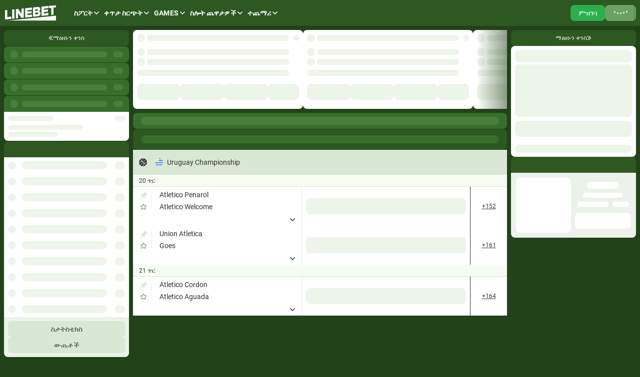

--- FILE ---
content_type: text/html; charset=utf-8
request_url: https://linebet.com/aa/line/basketball/34691-uruguay-championship
body_size: 51834
content:
<!doctype html>
<html data-n-head-ssr dir="ltr" xlang="aa" data-n-head="%7B%22lang%22:%7B%22ssr%22:%22%22%7D,%22dir%22:%7B%22ssr%22:%22ltr%22%7D,%22xlang%22:%7B%22ssr%22:%22aa%22%7D%7D" lang="am">
<head >
    <script src="/polyfills.js"></script>
    <script async onerror="window.ADBLOCKED=1" src="/main-static/dc30e764/check-ob.js"></script>
    <script>window.cdn={cdnUrl:"https://v3.traincdn.com",scripts:[{"src":"/main-static/dc30e764/desktop/other/runtime-3e569850.js","defer":true},{"src":"/main-static/dc30e764/desktop/other/commons/app-07f9f638.js","defer":true},{"src":"/main-static/dc30e764/desktop/other/vendors/app-2c71b083.js","defer":true},{"src":"/main-static/dc30e764/desktop/other/app-5cb3381f.js","defer":true}]};"use strict";!function(){var n=window.cdn,e=n.cdnUrl,t=n.scripts,r=!1,o=function(n){r?n():document.addEventListener("DOMContentLoaded",n)};o((function(){r=!0}));var c=function(){return new Promise((function(n){setTimeout(1e4,(function(){return o(n)}));var e=document.querySelectorAll('link[rel="stylesheet"]'),t=0,r=function(){++t===e.length&&o(n)};e.forEach((function(e){e.sheet?r():(e.addEventListener("load",r),e.addEventListener("error",(function(){return o(n)})))})),0===e.length&&o(n)}))},u=function(n){var e=document.createElement("script");for(var t in n)e.setAttribute(t,n[t]);document.body.appendChild(e)};!function(n,t){var r=!1,o=function(n){return function(){r||(n(),r=!0)}};n=o(n),t=o(t);var c=new XMLHttpRequest;c.onload=n,c.onerror=t,c.open("GET","".concat(e,"/version.json")),c.send(),setTimeout(t,4e3)}((function(){n.useCdn=!0,c().then((function(){t.forEach((function(n){n.src=e+n.src,u(n)}))}))}),(function(){n.useCdn=!1,c().then((function(){return t.forEach(u)})),document.querySelectorAll('link[href^="'.concat(e,'"][rel="stylesheet"]')).forEach((function(n){return n.setAttribute("href",n.href.replace(e,""))})),document.querySelectorAll('img[src^="'.concat(e,'"]')).forEach((function(n){return n.setAttribute("src",n.src.replace(e,""))}))}))}();</script>
    
<title>Uruguay Championship የውርርድ መስመሮች 2026 ᐉ Linebet ᐉ የመስመር ላይ የቅርጫት ኳስ ውርርድ ᐉ linebet.com</title>
<meta data-hid="og:type" property="og:type" content="website">
<meta data-hid="og:url" property="og:url" content="https://linebet.com/aa/line/basketball/34691-uruguay-championship">
<meta data-hid="twitter:card" name="twitter:card" content="summary">
<meta data-hid="og:title" property="og:title" content="Uruguay Championship የውርርድ መስመሮች 2026 ᐉ Linebet ᐉ የመስመር ላይ የቅርጫት ኳስ ውርርድ ᐉ linebet.com">
<meta data-hid="description" name="description" content="Uruguay Championship የውርርድ መስመሮች 2026 ⭐️ Linebet ፦ በመስመር ላይ የየቅርጫት ኳስ ውርርድ ⭐️ Uruguay Championship አንጻራዊ ይሁንታ 🏀 የስፖርት ውርርድ መስመሮች 💵 የፈጣን ክፍያ ዋስትና ✔️ ጉርሻዎች እና ማስተዋወቂያዎች ▷ linebet.com">
<meta data-hid="og:description" property="og:description" content="Uruguay Championship የውርርድ መስመሮች 2026 ⭐️ Linebet ፦ በመስመር ላይ የየቅርጫት ኳስ ውርርድ ⭐️ Uruguay Championship አንጻራዊ ይሁንታ 🏀 የስፖርት ውርርድ መስመሮች 💵 የፈጣን ክፍያ ዋስትና ✔️ ጉርሻዎች እና ማስተዋወቂያዎች ▷ linebet.com">
<link rel="canonical" href="https://linebet.com/aa/line/basketball/34691-uruguay-championship" />
<link rel="stylesheet" href="https://v3.traincdn.com/genfiles/seostatic/styles/94ed8fc29b2d173.css" type="text/css" id="seo-content-styles" />

    <meta data-n-head="ssr" charset="utf-8"><meta data-n-head="ssr" name="viewport" content="width=device-width, initial-scale=1, viewport-fit=cover"><meta data-n-head="ssr" data-hid="og:image" property="og:image" content="https://v3.traincdn.com/genfiles/cms/189-650/desktop/media_asset/69e5c202847a11739072f30c239af272.png"><link data-n-head="ssr" rel="stylesheet" href="https://v3.traincdn.com/genfiles/site-admin/colors/143a8a1c656cbf57d9bef78326b50007.css"><link data-n-head="ssr" rel="stylesheet" href="https://v3.traincdn.com/genfiles/site-admin/css_vars/d47c7051b33fd4cf012dd1ba88ca9381.css"><link data-n-head="ssr" rel="stylesheet" href="https://v3.traincdn.com/sys-ui/2.3.481/Desktop/Default/client.css" type="text/css" data-key="ui-lib-styles"><link data-n-head="ssr" href="https://v3.traincdn.com/genfiles/cms/189-650/desktop/media_asset/69e5c202847a11739072f30c239af272.png" rel="icon" type="image/x-icon" data-head-key="icon"><link data-n-head="ssr" href="https://v3.traincdn.com/genfiles/cms/189-650/desktop/media_asset/69e5c202847a11739072f30c239af272.png" rel="shortcut icon" data-head-key="shortcut_icon"><link data-n-head="ssr" rel="stylesheet" href="https://v3.traincdn.com/sys-ui/3.3.550/Desktop/Default/client.css"><link data-n-head="ssr" rel="stylesheet" href="https://v3.traincdn.com/sys-static/shared-assets/Desktop/__shared_css_542ed6.css"><link data-n-head="ssr" rel="stylesheet" href="https://v3.traincdn.com/sys-static/shared-assets/Desktop/__shared_f84004e523.css"><link data-n-head="ssr" rel="stylesheet" href="https://v3.traincdn.com/sys-static/sys-betting-app-static/Desktop/Other/e25ea89150.css"><link data-n-head="ssr" rel="stylesheet" href="https://v3.traincdn.com/sys-static/sys-betting-app-static/Desktop/Other/aec9b867d8.css"><link data-n-head="ssr" rel="stylesheet" href="https://v3.traincdn.com/sys-static/sys-betting-app-static/Desktop/Other/737aa0ba6f.css"><link data-n-head="ssr" rel="stylesheet" href="https://v3.traincdn.com/sys-static/sys-betting-app-static/Desktop/Other/5588f07d46.css"><link data-n-head="ssr" rel="stylesheet" href="https://v3.traincdn.com/sys-static/sys-betting-app-static/Desktop/Other/c936147998.css"><link data-n-head="ssr" rel="stylesheet" href="https://v3.traincdn.com/sys-static/sys-betting-app-static/Desktop/Other/5cbd32cb9c.css"><link data-n-head="ssr" rel="stylesheet" href="https://v3.traincdn.com/sys-static/sys-betting-app-static/Desktop/Other/21d225424a.css"><link data-n-head="ssr" rel="stylesheet" href="https://v3.traincdn.com/sys-static/sys-betting-app-static/Desktop/Other/d8a405c36e.css"><link data-n-head="ssr" rel="stylesheet" href="https://v3.traincdn.com/sys-static/sys-betting-app-static/Desktop/Other/428622d961.css"><link data-n-head="ssr" rel="stylesheet" href="https://v3.traincdn.com/sys-static/sys-betting-app-static/Desktop/Other/f7227beb73.css"><link data-n-head="ssr" rel="stylesheet" href="https://v3.traincdn.com/sys-static/sys-betting-app-static/Desktop/Other/4524d002b8.css"><link data-n-head="ssr" rel="stylesheet" href="https://v3.traincdn.com/sys-static/sys-betting-app-static/Desktop/Other/3f699c5f61.css"><link data-n-head="ssr" rel="stylesheet" href="https://v3.traincdn.com/sys-static/sys-betting-app-static/Desktop/Other/ec3ca45058.css"><link data-n-head="ssr" rel="stylesheet" href="https://v3.traincdn.com/sys-static/sys-betting-app-static/Desktop/Other/45960b1673.css"><link data-n-head="ssr" rel="stylesheet" href="https://v3.traincdn.com/sys-static/sys-betting-app-static/Desktop/Other/5778b17fae.css"><link data-n-head="ssr" rel="stylesheet" href="https://v3.traincdn.com/sys-static/sys-betting-app-static/Desktop/Other/84e07aeb6f.css"><link data-n-head="ssr" rel="stylesheet" href="https://v3.traincdn.com/sys-static/sys-betting-app-static/Desktop/Other/29bf064326.css"><link data-n-head="ssr" rel="stylesheet" href="https://v3.traincdn.com/sys-static/sys-betting-app-static/Desktop/Other/2b1cf2c2a4.css"><link data-n-head="ssr" rel="stylesheet" href="https://v3.traincdn.com/sys-static/sys-betting-app-static/Desktop/Other/fde1681505.css"><link data-n-head="ssr" rel="stylesheet" href="https://v3.traincdn.com/sys-static/sys-betting-app-static/Desktop/Other/55bccab962.css"><link data-n-head="ssr" rel="stylesheet" href="https://v3.traincdn.com/sys-static/sys-betting-app-static/Desktop/Other/39b5b7afc8.css"><link data-n-head="ssr" rel="stylesheet" href="https://v3.traincdn.com/sys-static/sys-betting-app-static/Desktop/Other/f7eb852419.css"><link data-n-head="ssr" rel="stylesheet" href="https://v3.traincdn.com/sys-static/sys-betting-app-static/Desktop/Other/aabc408c59.css"><link data-n-head="ssr" rel="stylesheet" href="https://v3.traincdn.com/sys-static/sys-betting-app-static/Desktop/Other/6a38050f8c.css"><link data-n-head="ssr" rel="stylesheet" href="https://v3.traincdn.com/sys-static/sys-betting-app-static/Desktop/Other/3622301339.css"><link data-n-head="ssr" rel="stylesheet" href="https://v3.traincdn.com/sys-static/sys-betting-app-static/Desktop/Other/2432a9e803.css"><link data-n-head="ssr" rel="stylesheet" href="https://v3.traincdn.com/sys-static/sys-betting-app-static/Desktop/Other/f3611d5e49.css"><link data-n-head="ssr" rel="stylesheet" href="https://v3.traincdn.com/sys-static/sys-betting-app-static/Desktop/Other/ea449998ee.css"><link data-n-head="ssr" rel="stylesheet" href="https://v3.traincdn.com/sys-static/sys-betting-app-static/Desktop/Other/d323debb9e.css"><link data-n-head="ssr" rel="stylesheet" href="https://v3.traincdn.com/sys-static/sys-betting-app-static/Desktop/Other/205e0c7eee.css"><link data-n-head="ssr" rel="stylesheet" href="https://v3.traincdn.com/sys-static/sys-betting-app-static/Desktop/Other/bb970e93c8.css"><link data-n-head="ssr" rel="stylesheet" href="https://v3.traincdn.com/sys-static/sys-betting-app-static/Desktop/Other/7fd1140098.css"><link data-n-head="ssr" rel="stylesheet" href="https://v3.traincdn.com/sys-static/sys-betting-app-static/Desktop/Other/57dd37fcbe.css"><link data-n-head="ssr" rel="stylesheet" href="https://v3.traincdn.com/sys-static/sys-betting-app-static/Desktop/Other/b33453ad1a.css"><link data-n-head="ssr" rel="stylesheet" href="https://v3.traincdn.com/sys-static/sys-betting-app-static/Desktop/Other/9e7e6578e8.css"><link data-n-head="ssr" rel="stylesheet" href="https://v3.traincdn.com/sys-static/sys-betting-app-static/Desktop/Other/ac54195069.css"><link data-n-head="ssr" rel="stylesheet" href="https://v3.traincdn.com/sys-static/sys-betting-app-static/Desktop/Other/d9b2a5f43f.css"><link data-n-head="ssr" rel="stylesheet" href="https://v3.traincdn.com/sys-static/sys-betting-app-static/Desktop/Other/9820d33069.css"><link data-n-head="ssr" rel="stylesheet" href="https://v3.traincdn.com/sys-static/sys-betting-app-static/Desktop/Other/be95f75e08.css"><link data-n-head="ssr" rel="stylesheet" href="https://v3.traincdn.com/sys-static/sys-betting-app-static/Desktop/Other/8f9f3730d0.css"><link data-n-head="ssr" rel="stylesheet" href="https://v3.traincdn.com/sys-static/sys-betting-app-static/Desktop/Other/c4adc8e78d.css"><link data-n-head="ssr" rel="stylesheet" href="https://v3.traincdn.com/sys-static/sys-betting-app-static/Desktop/Other/22ffd92dc8.css"><link data-n-head="ssr" rel="stylesheet" href="https://v3.traincdn.com/sys-static/sys-betting-app-static/Desktop/Other/ef72a4a5b8.css"><link data-n-head="ssr" rel="stylesheet" href="https://v3.traincdn.com/sys-static/sys-betting-app-static/Desktop/Other/25e02f7db1.css"><link data-n-head="ssr" rel="stylesheet" href="https://v3.traincdn.com/sys-static/sys-betting-app-static/Desktop/Other/38d9526622.css"><link data-n-head="ssr" rel="stylesheet" href="https://v3.traincdn.com/sys-static/sys-betting-app-static/Desktop/Other/6be42ef105.css"><link data-n-head="ssr" rel="stylesheet" href="https://v3.traincdn.com/sys-static/sys-betting-app-static/Desktop/Other/b0a339fbea.css"><link data-n-head="ssr" rel="stylesheet" href="https://v3.traincdn.com/sys-static/sys-betting-app-static/Desktop/Other/5875ae865a.css"><link data-n-head="ssr" rel="stylesheet" href="https://v3.traincdn.com/sys-static/sys-betting-app-static/Desktop/Other/2fca51a1f0.css"><link data-n-head="ssr" rel="stylesheet" href="https://v3.traincdn.com/sys-static/sys-betting-app-static/Desktop/Other/7293134ee5.css"><link data-n-head="ssr" rel="stylesheet" href="https://v3.traincdn.com/sys-static/sys-betting-app-static/Desktop/Other/cec0052570.css"><style data-n-head="ssr" type="text/css" title="brand-book">:root { --brand-header-logo-width: 8.25em;--brand-header-logo-padding: 0.625em 1.25em 0.625em 0.625em; }</style><link rel="stylesheet" href="https://v3.traincdn.com/main-static/dc30e764/desktop/other/css/58b8b4d0.css"><link rel="stylesheet" href="https://v3.traincdn.com/main-static/dc30e764/desktop/other/css/108a6513.css"><link rel="stylesheet" href="https://v3.traincdn.com/sys-ui/3.3.550/Desktop/Default/client.css"><link rel="stylesheet" href="https://v3.traincdn.com/sys-static/shared-assets/Desktop/__shared_css_542ed6.css"><link rel="stylesheet" href="https://v3.traincdn.com/sys-static/shared-assets/Desktop/__shared_f84004e523.css"><link rel="stylesheet" href="https://v3.traincdn.com/sys-static/sys-v3-host-app-static/Desktop/Other/5298daca3c.css"><link rel="stylesheet" href="https://v3.traincdn.com/sys-static/sys-v3-host-app-static/Desktop/Other/17a2fab4e2.css"><link rel="stylesheet" href="https://v3.traincdn.com/sys-static/sys-v3-host-app-static/Desktop/Other/785694c8ec.css"><link rel="stylesheet" href="https://v3.traincdn.com/sys-static/sys-v3-host-app-static/Desktop/Other/967ad8dbb9.css"><link rel="stylesheet" href="https://v3.traincdn.com/sys-static/sys-v3-host-app-static/Desktop/Other/3c75c51e0d.css"><link rel="stylesheet" href="https://v3.traincdn.com/sys-static/sys-v3-host-app-static/Desktop/Other/47bfb96ae5.css"><link rel="stylesheet" href="https://v3.traincdn.com/sys-static/sys-v3-host-app-static/Desktop/Other/9c3e998947.css"><link rel="stylesheet" href="https://v3.traincdn.com/sys-static/sys-v3-host-app-static/Desktop/Other/a15d10bcac.css"><link rel="stylesheet" href="https://v3.traincdn.com/sys-static/sys-v3-host-app-static/Desktop/Other/592c435e73.css"><link rel="stylesheet" href="https://v3.traincdn.com/sys-static/sys-v3-host-app-static/Desktop/Other/d9c20b1993.css"><link rel="stylesheet" href="https://v3.traincdn.com/sys-static/sys-v3-host-app-static/Desktop/Other/f777c15ca5.css"><link rel="stylesheet" href="https://v3.traincdn.com/sys-static/sys-v3-host-app-static/Desktop/Other/315194f4dd.css"><link rel="stylesheet" href="https://v3.traincdn.com/sys-static/sys-v3-host-app-static/Desktop/Other/7322dc4bf1.css">
    
</head>
<body >
<div data-server-rendered="true" id="__nuxt"><!----><div id="__layout"><div id="app" class="default" data-v-0b3e1ee2 data-v-0b3e1ee2><!----> <!----> <div id="overlay-container" class="overlay-container default__overlay-container" data-v-4d123b03 data-v-0b3e1ee2> <!----><!----><!----></div> <div class="layout-content" data-v-b2dfd814 data-v-0b3e1ee2><div class="layout-content__header" data-v-b2dfd814><div data-mf-ssr-hash="2446982299"><header class="header header--theme-primary--20" style="--header-logo-padding-top:10px;--header-logo-padding-left:10px;--header-logo-padding-right:20px;--header-logo-padding-bottom:10px;" data-mbc-__v3_host_app__="HeaderDesktop" data-v-034255d9><div class="header__wrapper" data-v-034255d9><a href="/aa" class="router-link-active header-logo--indented header-logo header__logo" data-v-034255d9 data-v-3918044a><img src="https://v3.traincdn.com/genfiles/cms/189-650/desktop/media_asset/c531dcafaae3beff841aeeaeead9a30f.svg" alt="Linebet" title="Linebet" width="102" height="32" class="header-logo__img" data-v-3918044a></a><ul class="header-navigation-list header-navigation-list--selected" style="" data-v-7b817996><li class="header-navigation-section header-navigation-section--active header-navigation-list__item" data-v-7b817996 data-v-03e4997a><a href="/aa/line" aria-expanded="false" class="header-navigation-section-link header-navigation-section-link--active" data-v-03e4997a data-v-03e4997a><span class="ui-caption--size-m ui-caption--weight-700 ui-caption--uppercase ui-caption--no-wrap ui-caption header-navigation-section-link__label" data-v-03f056ff data-v-03e4997a>ስፖርት</span><span class="ico--angle ico angle header-navigation-section-link__angle" aria-hidden="true" data-v-ca449b29 data-v-d5bd1fa2 data-v-03e4997a><svg viewBox="0 0 32 19" class="ico__svg" focusable="false" role="img" data-v-ico="common|angle" data-v-ca449b29><path d="M15.2 18.6.4 4c-.5-.5-.5-1.1 0-1.6l1.9-2c.5-.5 1.3-.5 1.7 0l12 11.8L28 .4c.4-.5 1.2-.5 1.7 0l2 2c.4.5.4 1 0 1.6L17 18.6c-.5.5-1.3.5-1.7 0Z"/></svg></span></a><div style="display:none;--offset-dropdown:0px;" class="header-navigation-section-dropdown--alone header-navigation-section-dropdown--size-m header-navigation-section-dropdown--theme-gray-100 header-navigation-section__dropdown header-navigation-section-dropdown" data-v-03e4997a><ul class="header-navigation-links--theme-gray header-navigation-links header-navigation-section-dropdown__items" data-v-03e4997a data-v-82039a15><li class="header-navigation-links__item" data-v-82039a15><a href="/aa/betsonyour/line" class="header-navigation-links__link" data-v-82039a15 data-v-82039a15><span class="ui-caption--size-m ui-caption" data-v-03f056ff data-v-82039a15>በብሔራዊ ቡድኖ ውርርድ</span></a></li><li class="header-navigation-links__item" data-v-82039a15><a href="/aa/line/ufc" class="header-navigation-links__link" data-v-82039a15 data-v-82039a15><span class="ui-caption--size-m ui-caption" data-v-03f056ff data-v-82039a15>በ UFC ውርርድ</span></a></li><li class="header-navigation-links__item" data-v-82039a15><a href="/aa/line/football/1413697-enhanced-daily-specials" class="header-navigation-links__link" data-v-82039a15 data-v-82039a15><span class="ui-caption--size-m ui-caption" data-v-03f056ff data-v-82039a15>የተሻሻሉ ዕለታዊ ልዩ አቅርቦቶች</span></a></li><li class="header-navigation-links__item" data-v-82039a15><a href="/aa/line/football" class="header-navigation-links__link" data-v-82039a15 data-v-82039a15><span class="ui-caption--size-m ui-caption" data-v-03f056ff data-v-82039a15>እግር ኳስ</span></a></li><li class="header-navigation-links__item" data-v-82039a15><a href="/aa/line/cricket" class="header-navigation-links__link" data-v-82039a15 data-v-82039a15><span class="ui-caption--size-m ui-caption" data-v-03f056ff data-v-82039a15>ክሪኬት</span></a></li></ul></div></li><li class="header-navigation-section header-navigation-list__item" data-v-7b817996 data-v-03e4997a><a href="/aa/live" aria-expanded="false" class="header-navigation-section-link" data-v-03e4997a data-v-03e4997a><span class="ui-caption--size-m ui-caption--weight-700 ui-caption--uppercase ui-caption--no-wrap ui-caption header-navigation-section-link__label" data-v-03f056ff data-v-03e4997a>ቀጥታ ስርጭት</span><span class="ico--angle ico angle header-navigation-section-link__angle" aria-hidden="true" data-v-ca449b29 data-v-d5bd1fa2 data-v-03e4997a><svg viewBox="0 0 32 19" class="ico__svg" focusable="false" role="img" data-v-ico="common|angle" data-v-ca449b29><path d="M15.2 18.6.4 4c-.5-.5-.5-1.1 0-1.6l1.9-2c.5-.5 1.3-.5 1.7 0l12 11.8L28 .4c.4-.5 1.2-.5 1.7 0l2 2c.4.5.4 1 0 1.6L17 18.6c-.5.5-1.3.5-1.7 0Z"/></svg></span></a><div style="display:none;--offset-dropdown:0px;" class="header-navigation-section-dropdown--alone header-navigation-section-dropdown--size-m header-navigation-section-dropdown--theme-gray-100 header-navigation-section__dropdown header-navigation-section-dropdown" data-v-03e4997a><ul class="header-navigation-links--theme-gray header-navigation-links header-navigation-section-dropdown__items" data-v-03e4997a data-v-82039a15><li class="header-navigation-links__item" data-v-82039a15><a href="/aa/multi" class="header-navigation-links__link" data-v-82039a15 data-v-82039a15><span class="ui-caption--size-m ui-caption" data-v-03f056ff data-v-82039a15>Multi-LIVE</span></a></li><li class="header-navigation-links__item" data-v-82039a15><a href="/aa/betsonyour/live" class="header-navigation-links__link" data-v-82039a15 data-v-82039a15><span class="ui-caption--size-m ui-caption" data-v-03f056ff data-v-82039a15>በብሔራዊ ቡድኖ ውርርድ</span></a></li><li class="header-navigation-links__item" data-v-82039a15><a href="/aa/marble/live" class="header-navigation-links__link" data-v-82039a15 data-v-82039a15><span class="ui-caption--size-m ui-caption" data-v-03f056ff data-v-82039a15>Marble-Live</span></a></li></ul></div></li><li class="header-navigation-section header-navigation-list__item" data-v-7b817996 data-v-03e4997a><a href="/aa/games" aria-expanded="false" class="header-navigation-section-link" data-v-03e4997a data-v-03e4997a><span class="ui-caption--size-m ui-caption--weight-700 ui-caption--uppercase ui-caption--no-wrap ui-caption header-navigation-section-link__label" data-v-03f056ff data-v-03e4997a>Games</span><span class="ico--angle ico angle header-navigation-section-link__angle" aria-hidden="true" data-v-ca449b29 data-v-d5bd1fa2 data-v-03e4997a><svg viewBox="0 0 32 19" class="ico__svg" focusable="false" role="img" data-v-ico="common|angle" data-v-ca449b29><path d="M15.2 18.6.4 4c-.5-.5-.5-1.1 0-1.6l1.9-2c.5-.5 1.3-.5 1.7 0l12 11.8L28 .4c.4-.5 1.2-.5 1.7 0l2 2c.4.5.4 1 0 1.6L17 18.6c-.5.5-1.3.5-1.7 0Z"/></svg></span></a><div style="display:none;--offset-dropdown:0px;" class="header-navigation-section-dropdown--size-m header-navigation-section-dropdown--theme-gray-100 header-navigation-section__dropdown header-navigation-section-dropdown" data-v-03e4997a><ul class="header-navigation-links--theme-gray header-navigation-links header-navigation-section-dropdown__items" data-v-03e4997a data-v-82039a15><li class="header-navigation-links__item" data-v-82039a15><a href="/aa/games/solitaire" class="header-navigation-links__link" data-v-82039a15 data-v-82039a15><span class="ui-caption--size-m ui-caption" data-v-03f056ff data-v-82039a15>Solitaire</span></a></li><li class="header-navigation-links__item" data-v-82039a15><a href="/aa/games/twenty-one" class="header-navigation-links__link" data-v-82039a15 data-v-82039a15><span class="ui-caption--size-m ui-caption" data-v-03f056ff data-v-82039a15>21</span></a></li><li class="header-navigation-links__item" data-v-82039a15><a href="/aa/games/crash" class="header-navigation-links__link" data-v-82039a15 data-v-82039a15><span class="ui-caption--size-m ui-caption" data-v-03f056ff data-v-82039a15>Crash</span></a></li><li class="header-navigation-links__item" data-v-82039a15><a href="/aa/games/scratch-card" class="header-navigation-links__link" data-v-82039a15 data-v-82039a15><span class="ui-caption--size-m ui-caption" data-v-03f056ff data-v-82039a15>Scratch Card</span></a></li><li class="header-navigation-links__item" data-v-82039a15><a href="/aa/games/crystal" class="header-navigation-links__link" data-v-82039a15 data-v-82039a15><span class="ui-caption--size-m ui-caption" data-v-03f056ff data-v-82039a15>Crystal</span></a></li><li class="header-navigation-links__item" data-v-82039a15><a href="/aa/games/western-slot" class="header-navigation-links__link" data-v-82039a15 data-v-82039a15><span class="ui-caption--size-m ui-caption" data-v-03f056ff data-v-82039a15>Western slot</span></a></li><li class="header-navigation-links__item" data-v-82039a15><a href="/aa/games/burning-hot" class="header-navigation-links__link" data-v-82039a15 data-v-82039a15><span class="ui-caption--size-m ui-caption" data-v-03f056ff data-v-82039a15>Burning Hot</span></a></li><li class="header-navigation-links__item" data-v-82039a15><a href="/aa/games/under-and-over-seven" class="header-navigation-links__link" data-v-82039a15 data-v-82039a15><span class="ui-caption--size-m ui-caption" data-v-03f056ff data-v-82039a15>Under and Over 7</span></a></li><li class="header-navigation-links__item" data-v-82039a15><a href="/aa/games/vampire-curse" class="header-navigation-links__link" data-v-82039a15 data-v-82039a15><span class="ui-caption--size-m ui-caption" data-v-03f056ff data-v-82039a15>Vampire Curse</span></a></li><li class="header-navigation-links__item" data-v-82039a15><a href="/aa/games/apple-of-fortune" class="header-navigation-links__link" data-v-82039a15 data-v-82039a15><span class="ui-caption--size-m ui-caption" data-v-03f056ff data-v-82039a15>Apple Of Fortune</span></a></li><li class="header-navigation-links__item" data-v-82039a15><a href="/aa/games/crash-point" class="header-navigation-links__link" data-v-82039a15 data-v-82039a15><span class="ui-caption--size-m ui-caption" data-v-03f056ff data-v-82039a15>Crash Point</span></a></li><li class="header-navigation-links__item" data-v-82039a15><a href="/aa/games/midgard-zombies" class="header-navigation-links__link" data-v-82039a15 data-v-82039a15><span class="ui-caption--size-m ui-caption" data-v-03f056ff data-v-82039a15>Midgard Zombies</span></a></li><li class="header-navigation-links__item" data-v-82039a15><a href="/aa/games/las-vegas" class="header-navigation-links__link" data-v-82039a15 data-v-82039a15><span class="ui-caption--size-m ui-caption" data-v-03f056ff data-v-82039a15>Las Vegas</span></a></li><li class="header-navigation-links__item" data-v-82039a15><a href="/aa/games/spin-and-win" class="header-navigation-links__link" data-v-82039a15 data-v-82039a15><span class="ui-caption--size-m ui-caption" data-v-03f056ff data-v-82039a15>Spin and Win</span></a></li><li class="header-navigation-links__item" data-v-82039a15><a href="/aa/games/gems-odyssey" class="header-navigation-links__link" data-v-82039a15 data-v-82039a15><span class="ui-caption--size-m ui-caption" data-v-03f056ff data-v-82039a15>Gems Odyssey</span></a></li></ul><button type="button" class="header-navigation-section-dropdown__more ui-button ui-button--size-m ui-button--theme-gray ui-button--uppercase ui-button--rounded header-navigation-section-dropdown__more" data-v-a8c02012 data-v-bdf0931b data-v-03e4997a><span class="ui-button__container" data-v-a8c02012 data-v-bdf0931b><span class="ui-caption--size-m ui-caption" data-v-03f056ff data-v-03e4997a>ሁሉንም አሳይ</span></span></button></div></li><li class="header-navigation-section header-navigation-list__item" data-v-7b817996 data-v-03e4997a><a href="/aa/slots" aria-expanded="false" class="header-navigation-section-link" data-v-03e4997a data-v-03e4997a><span class="ui-caption--size-m ui-caption--weight-700 ui-caption--uppercase ui-caption--no-wrap ui-caption header-navigation-section-link__label" data-v-03f056ff data-v-03e4997a>ስሎት ጨዋታዎች</span><span class="ico--angle ico angle header-navigation-section-link__angle" aria-hidden="true" data-v-ca449b29 data-v-d5bd1fa2 data-v-03e4997a><svg viewBox="0 0 32 19" class="ico__svg" focusable="false" role="img" data-v-ico="common|angle" data-v-ca449b29><path d="M15.2 18.6.4 4c-.5-.5-.5-1.1 0-1.6l1.9-2c.5-.5 1.3-.5 1.7 0l12 11.8L28 .4c.4-.5 1.2-.5 1.7 0l2 2c.4.5.4 1 0 1.6L17 18.6c-.5.5-1.3.5-1.7 0Z"/></svg></span></a><div style="display:none;--offset-dropdown:0px;" class="header-navigation-section-dropdown--size-m header-navigation-section-dropdown--theme-gray-100 header-navigation-section__dropdown header-navigation-section-dropdown" data-v-03e4997a><button type="button" class="header-navigation-section-dropdown__more ui-button ui-button--size-m ui-button--theme-gray ui-button--uppercase ui-button--rounded header-navigation-section-dropdown__more" data-v-a8c02012 data-v-bdf0931b data-v-03e4997a><span class="ui-button__container" data-v-a8c02012 data-v-bdf0931b><span class="ui-caption--size-m ui-caption" data-v-03f056ff data-v-03e4997a>ሁሉንም አሳይ</span></span></button></div></li><li class="header-navigation-section header-navigation-list__item" data-v-7b817996 data-v-03e4997a><button href aria-expanded="false" class="header-navigation-section-link" data-v-03e4997a><span class="ui-caption--size-m ui-caption--weight-700 ui-caption--uppercase ui-caption--no-wrap ui-caption header-navigation-section-link__label" data-v-03f056ff data-v-03e4997a>ተጨማሪ</span><span class="ico--angle ico angle header-navigation-section-link__angle" aria-hidden="true" data-v-ca449b29 data-v-d5bd1fa2 data-v-03e4997a><svg viewBox="0 0 32 19" class="ico__svg" focusable="false" role="img" data-v-ico="common|angle" data-v-ca449b29><path d="M15.2 18.6.4 4c-.5-.5-.5-1.1 0-1.6l1.9-2c.5-.5 1.3-.5 1.7 0l12 11.8L28 .4c.4-.5 1.2-.5 1.7 0l2 2c.4.5.4 1 0 1.6L17 18.6c-.5.5-1.3.5-1.7 0Z"/></svg></span></button><div style="display:none;--offset-dropdown:0px;" class="header-navigation-section-dropdown--alone header-navigation-section-dropdown--size-m header-navigation-section-dropdown--theme-gray-100 header-navigation-section__dropdown header-navigation-section-dropdown" data-v-03e4997a><ul class="header-navigation-links--theme-gray header-navigation-links header-navigation-section-dropdown__items" data-v-03e4997a data-v-82039a15><li class="header-navigation-links__item" data-v-82039a15><a href="/aa/casino" class="header-navigation-links__link" data-v-82039a15 data-v-82039a15><span class="ui-caption--size-m ui-caption" data-v-03f056ff data-v-82039a15>የቀጥታ ካሲኖ</span></a></li><li class="header-navigation-links__item" data-v-82039a15><a href="/aa/esports/real" class="header-navigation-links__link" data-v-82039a15 data-v-82039a15><span class="ui-caption--size-m ui-caption" data-v-03f056ff data-v-82039a15>የኤሌክትሮኒክ ስፖርቶች</span></a></li><li class="header-navigation-links__item" data-v-82039a15><a href="/aa/bonus/rules" class="header-navigation-links__link" data-v-82039a15 data-v-82039a15><span class="ui-caption--size-m ui-caption" data-v-03f056ff data-v-82039a15>ማስታወቂያ</span></a></li><li class="header-navigation-links__item" data-v-82039a15><a href="/aa/bingo" class="header-navigation-links__link" data-v-82039a15 data-v-82039a15><span class="ui-caption--size-m ui-caption" data-v-03f056ff data-v-82039a15>ቢንጎ</span></a></li><li class="header-navigation-links__item" data-v-82039a15><a href="/aa/toto/fifteen" class="header-navigation-links__link" data-v-82039a15 data-v-82039a15><span class="ui-caption--size-m ui-caption" data-v-03f056ff data-v-82039a15>Toto</span></a></li><li class="header-navigation-links__item" data-v-82039a15><a href="/aa/results" class="header-navigation-links__link" data-v-82039a15 data-v-82039a15><span class="ui-caption--size-m ui-caption" data-v-03f056ff data-v-82039a15>ውጤቶች</span></a></li><li class="header-navigation-links__item" data-v-82039a15><a href="/aa/statistic" class="header-navigation-links__link" data-v-82039a15 data-v-82039a15><span class="ui-caption--size-m ui-caption" data-v-03f056ff data-v-82039a15>ስታትስቲክስ</span></a></li><li class="header-navigation-links__item" data-v-82039a15><a href="/aa/tvgames" class="header-navigation-links__link" data-v-82039a15 data-v-82039a15><span class="ui-caption--size-m ui-caption" data-v-03f056ff data-v-82039a15>የቲቪ ጨዋታዎች</span></a></li><li class="header-navigation-links__item" data-v-82039a15><a href="/aa/virtualsports" class="header-navigation-links__link" data-v-82039a15 data-v-82039a15><span class="ui-caption--size-m ui-caption" data-v-03f056ff data-v-82039a15>ምናባዊ ስፖርቶች</span></a></li><li class="header-navigation-links__item" data-v-82039a15><a href="/aa/fast-bet" class="header-navigation-links__link" data-v-82039a15 data-v-82039a15><span class="ui-caption--size-m ui-caption" data-v-03f056ff data-v-82039a15>ፈጣን ውርርድ</span></a></li><li class="header-navigation-links__item" data-v-82039a15><a href="/aa/othergames" class="header-navigation-links__link" data-v-82039a15 data-v-82039a15><span class="ui-caption--size-m ui-caption" data-v-03f056ff data-v-82039a15>ሌሎች ጨዋታዎች</span></a></li><li class="header-navigation-links__item" data-v-82039a15><a href="/aa/fishinghunting" class="header-navigation-links__link" data-v-82039a15 data-v-82039a15><span class="ui-caption--size-m ui-caption" data-v-03f056ff data-v-82039a15>ማጥመድ እና ዓሳ ማስገር</span></a></li></ul></div></li></ul><div class="header__controls" data-v-034255d9><div style="" class="user-control-panel" controlstheme="primary--20" iscompact="false" issmallest="false" data-v-034255d9 data-v-3a5b595e><div class="user-control-panel__group user-control-panel__group--balance" data-v-3a5b595e></div><div class="user-control-panel__group user-control-panel__group--auth" data-v-3a5b595e><a type="false" href="/aa/registration" class="ui-button ui-button--size-m ui-button--theme-accent ui-button--uppercase ui-button--rounded" data-v-a8c02012 data-v-bdf0931b data-v-3a5b595e data-v-3a5b595e><span class="ui-button__container" data-v-a8c02012 data-v-bdf0931b><span class="ui-caption--size-m ui-caption" data-v-03f056ff data-v-3a5b595e>ምዝገባ</span></span></a><div data-v-3a5b595e><div style="display:none;"></div><button type="button" class="auth_dropdown_loading ui-button ui-button--size-m ui-button--theme-primary ui-button--uppercase ui-button--is-disabled ui-button--rounded auth_dropdown_loading" disabled data-v-a8c02012 data-v-bdf0931b><span class="ui-button__container" data-v-a8c02012 data-v-bdf0931b><div class="ui-preloader-default--size-m ui-preloader-default ui-button__preloader" data-v-a8c02012 data-v-4e8dc84b data-v-bdf0931b><span class="ui-preloader-default__bar" data-v-4e8dc84b></span><span class="ui-preloader-default__bar" data-v-4e8dc84b></span><span class="ui-preloader-default__bar" data-v-4e8dc84b></span><span class="ui-preloader-default__bar" data-v-4e8dc84b></span><span class="ui-preloader-default__bar" data-v-4e8dc84b></span></div></span></button></div></div><span class="application-settings-panel application-settings-panel--size-m user-control-panel__group" theme="primary" data-v-3a5b595e data-v-f7428f24><span class="view-settings-dropdown application-settings-panel__item" data-v-f7428f24 data-v-c5e46e42 data-v-52d42e6f></span><span data-v-f7428f24></span><span class="language-settings-dropdown application-settings-panel__item" data-v-f7428f24 data-v-c5e46e42 data-v-ff6e1575></span></span></div></div></div></header></div><div></div></div> <div class="layout-content__app" data-v-b2dfd814><div data-v-0b3e1ee2><div id="remote-view" class="microfront-content" data-v-58673506><div id="__BETTING_APP__"><!--[--><span data-v-754b5846></span><!--[--><div class="default-layout-container" data-v-754b5846><div class="default-layout-container__inner" data-v-754b5846><!--[--><!--]--><!--[--><!----><div class="layout layout--has-both-sidebars layout--has-top-indent betting-layout-app" style="" data-v-9813fa56><!--[--><div class="ui-scrollbar ui-scrollbar--theme-default ui-scrollbar--size-m layout-sidebar--left layout-sidebar--has-top-indent layout-sidebar betting-left-aside-template--theme-primary--40 betting-left-aside-template--size-m betting-left-aside-template betting-left-aside" style="" data-v-3fa7061f data-v-0442a3f2 data-v-daf79ccc><!--[--><!--[--><!--[--><aside aria-label="የጎን መቃን" class="left-side-template left-side" data-v-1e8941e6 data-v-97e57064><button type="button" aria-label="ሰብስብ/አስፋ" class="ui-column-toggle-button ui-button ui-button--size-m ui-button--theme-primary--20 ui-button--decent ui-button--narrow ui-button--rounded ui-column-toggle-button" data-v-a8c02012 data-v-bdf0931b data-v-97e57064><!--[--><span class="ui-button__container" data-v-a8c02012 data-v-bdf0931b><!--[--><svg viewBox="0 0 448 512" class="ui-ico--chevron-double-left ui-ico--size-xxs ui-ico" focusable="false" role="img" data-v-ico="common|chevron-double-left" data-v-ab39630d><path d="M390 474L181 265c-5-5-5-13 0-17L390 38c5-5 13-5 17 0l20 20c5 5 5 12 0 17L246 256l181 181c5 5 5 12 0 17l-20 20c-4 5-12 5-17 0zm-143 0l20-20c5-5 5-12 0-17L86 256 267 75c5-5 5-12 0-17l-20-20c-4-5-12-5-17 0L21 248c-5 4-5 12 0 17l209 209c5 5 13 5 17 0z"/></svg><span class="ui-caption--size-xs ui-caption" data-v-03f056ff><!--[-->ማዕዘኑን ቀንስ<!--]--></span><!----><!--]--></span><!--]--></button><!--[--><nav class="ui-nav--rounded ui-nav" data-v-82f2a7ac data-v-1e8941e6><!--[--><ul class="ui-nav-items--separated ui-nav-items" style="" data-v-ba469891 data-v-1e8941e6><!--[--><!--[--><div class="left-side-nav-loader" data-v-1e8941e6 data-v-c3aaeae5><div class="ui-skeleton--theme-primary ui-skeleton left-side-nav-loader__skeleton" data-v-268440b0 data-v-ae26bda7 data-v-c3aaeae5><!--[--><!--[--><div class="left-side-nav-loader__ico" data-v-c3aaeae5></div><!--[--><div class="left-side-nav-loader__name" data-v-c3aaeae5></div><div class="left-side-nav-loader__arrow" data-v-c3aaeae5></div><!--]--><!--]--><!--]--></div><!----></div><!--]--><!--[--><div class="left-side-nav-loader" data-v-1e8941e6 data-v-c3aaeae5><div class="ui-skeleton--theme-primary ui-skeleton left-side-nav-loader__skeleton" data-v-268440b0 data-v-ae26bda7 data-v-c3aaeae5><!--[--><!--[--><div class="left-side-nav-loader__ico" data-v-c3aaeae5></div><!--[--><div class="left-side-nav-loader__name" data-v-c3aaeae5></div><div class="left-side-nav-loader__arrow" data-v-c3aaeae5></div><!--]--><!--]--><!--]--></div><!----></div><!--]--><!--[--><div class="left-side-nav-loader" data-v-1e8941e6 data-v-c3aaeae5><div class="ui-skeleton--theme-primary ui-skeleton left-side-nav-loader__skeleton" data-v-268440b0 data-v-ae26bda7 data-v-c3aaeae5><!--[--><!--[--><div class="left-side-nav-loader__ico" data-v-c3aaeae5></div><!--[--><div class="left-side-nav-loader__name" data-v-c3aaeae5></div><div class="left-side-nav-loader__arrow" data-v-c3aaeae5></div><!--]--><!--]--><!--]--></div><!----></div><!--]--><div class="left-side-nav-loader" data-v-1e8941e6 data-v-c3aaeae5><div class="ui-skeleton--theme-primary ui-skeleton left-side-nav-loader__skeleton" data-v-268440b0 data-v-ae26bda7 data-v-c3aaeae5><!--[--><!--[--><div class="left-side-nav-loader__ico" data-v-c3aaeae5></div><!--[--><div class="left-side-nav-loader__name" data-v-c3aaeae5></div><div class="left-side-nav-loader__arrow" data-v-c3aaeae5></div><!--]--><!--]--><!--]--></div><div class="ui-skeleton--theme-gray-100 ui-skeleton ui-games-loader" data-v-268440b0 data-v-c3aaeae5 data-v-ae26bda7 data-v-00f75eb7><!--[--><!--[--><div class="ui-games-loader__item" data-v-00f75eb7><div class="ui-games-loader__info" data-v-00f75eb7><div class="ui-games-loader__champ" data-v-00f75eb7></div><div class="ui-games-loader__team" data-v-00f75eb7></div><div class="ui-games-loader__time" data-v-00f75eb7></div></div><div class="ui-games-loader__ico" data-v-00f75eb7></div></div><!--]--><!--]--></div></div><span data-v-1e8941e6></span><!--]--></ul><!--]--></nav><!--]--><div class="left-side-template__box" data-v-97e57064><!--[--><!--[--><div class="ui-sports-menu sports-menu-main-loading sports-menu-main-loading-with-tabs" data-v-1e8941e6 data-v-ac2d441d data-v-761c3cd4><!--[--><div class="ui-skeleton--theme-primary--20 ui-skeleton sports-menu-main-loading__tabs" data-v-268440b0 data-v-ae26bda7 data-v-ac2d441d><!--[--><!--[--><!--]--><!--]--></div><div class="ui-sports-menu-loader sports-menu-main-loading__loader" data-v-ac2d441d data-v-46299fda><!----><div class="ui-skeleton--theme-gray-100 ui-skeleton ui-sports-menu-loader__skeleton" data-v-268440b0 data-v-ae26bda7 data-v-46299fda><!--[--><!--[--><div class="ui-sports-menu-loader__item" data-v-46299fda><div class="ui-sports-menu-loader__ico" data-v-46299fda></div><div class="ui-sports-menu-loader__name" data-v-46299fda></div><div class="ui-sports-menu-loader__arrow" data-v-46299fda></div></div><!--]--><!--[--><div class="ui-sports-menu-loader__item" data-v-46299fda><div class="ui-sports-menu-loader__ico" data-v-46299fda></div><div class="ui-sports-menu-loader__name" data-v-46299fda></div><div class="ui-sports-menu-loader__arrow" data-v-46299fda></div></div><!--]--><!--[--><div class="ui-sports-menu-loader__item" data-v-46299fda><div class="ui-sports-menu-loader__ico" data-v-46299fda></div><div class="ui-sports-menu-loader__name" data-v-46299fda></div><div class="ui-sports-menu-loader__arrow" data-v-46299fda></div></div><!--]--><!--[--><div class="ui-sports-menu-loader__item" data-v-46299fda><div class="ui-sports-menu-loader__ico" data-v-46299fda></div><div class="ui-sports-menu-loader__name" data-v-46299fda></div><div class="ui-sports-menu-loader__arrow" data-v-46299fda></div></div><!--]--><!--[--><div class="ui-sports-menu-loader__item" data-v-46299fda><div class="ui-sports-menu-loader__ico" data-v-46299fda></div><div class="ui-sports-menu-loader__name" data-v-46299fda></div><div class="ui-sports-menu-loader__arrow" data-v-46299fda></div></div><!--]--><!--[--><div class="ui-sports-menu-loader__item" data-v-46299fda><div class="ui-sports-menu-loader__ico" data-v-46299fda></div><div class="ui-sports-menu-loader__name" data-v-46299fda></div><div class="ui-sports-menu-loader__arrow" data-v-46299fda></div></div><!--]--><!--[--><div class="ui-sports-menu-loader__item" data-v-46299fda><div class="ui-sports-menu-loader__ico" data-v-46299fda></div><div class="ui-sports-menu-loader__name" data-v-46299fda></div><div class="ui-sports-menu-loader__arrow" data-v-46299fda></div></div><!--]--><!--[--><div class="ui-sports-menu-loader__item" data-v-46299fda><div class="ui-sports-menu-loader__ico" data-v-46299fda></div><div class="ui-sports-menu-loader__name" data-v-46299fda></div><div class="ui-sports-menu-loader__arrow" data-v-46299fda></div></div><!--]--><!--[--><div class="ui-sports-menu-loader__item" data-v-46299fda><div class="ui-sports-menu-loader__ico" data-v-46299fda></div><div class="ui-sports-menu-loader__name" data-v-46299fda></div><div class="ui-sports-menu-loader__arrow" data-v-46299fda></div></div><!--]--><!--[--><div class="ui-sports-menu-loader__item" data-v-46299fda><div class="ui-sports-menu-loader__ico" data-v-46299fda></div><div class="ui-sports-menu-loader__name" data-v-46299fda></div><div class="ui-sports-menu-loader__arrow" data-v-46299fda></div></div><!--]--><!--]--></div></div><!--]--></div><!--]--><!--]--><!--[--><div class="left-side-bottom-buttons--theme-gray-30 left-side-bottom-buttons" data-v-1e8941e6 data-v-309eca75><div style="" class="left-side-bottom-buttons__container" data-v-309eca75><!--[--><a type="false" href="/aa/statistic" class="ui-button ui-button--size-m ui-button--theme-gray ui-button--narrow ui-button--uppercase ui-button--rounded" data-v-a8c02012 data-v-bdf0931b data-v-309eca75 data-v-309eca75><!--[--><span class="ui-button__container" data-v-a8c02012 data-v-bdf0931b><!--[--><span class="ui-caption--size-m ui-caption" data-v-03f056ff data-v-309eca75><!--[-->ስታትስቲክስ<!--]--></span><!--]--></span><!--]--></a><a type="false" href="/aa/results" class="ui-button ui-button--size-m ui-button--theme-gray ui-button--narrow ui-button--uppercase ui-button--rounded" data-v-a8c02012 data-v-bdf0931b data-v-309eca75 data-v-309eca75><!--[--><span class="ui-button__container" data-v-a8c02012 data-v-bdf0931b><!--[--><span class="ui-caption--size-m ui-caption" data-v-03f056ff data-v-309eca75><!--[-->ውጤቶች<!--]--></span><!--]--></span><!--]--></a><a type="false" href="/aa/office/history" style="display:none;" class="ui-button ui-button--size-m ui-button--theme-gray ui-button--narrow ui-button--uppercase ui-button--rounded" data-v-a8c02012 data-v-bdf0931b data-v-309eca75 data-v-309eca75><!--[--><span class="ui-button__container" data-v-a8c02012 data-v-bdf0931b><!--[--><span class="ui-caption--size-m ui-caption" data-v-03f056ff data-v-309eca75><!--[-->የውርርድ ታሪክ<!--]--></span><!--]--></span><!--]--></a><!--]--></div><!--[--><span type="false" style="display:none;" class="ui-button ui-button--size-m ui-button--theme-gray ui-button--narrow ui-button--uppercase ui-button--rounded" data-v-a8c02012 data-v-bdf0931b data-v-309eca75><!--[--><span class="ui-button__container" data-v-a8c02012 data-v-bdf0931b><!--[--><span class="ico--stats ico--size-m ico" aria-hidden="true" data-v-ca449b29 data-v-309eca75><svg viewBox="0 0 16 16" class="ico__svg" focusable="false" role="img" data-v-ico="common|stats" data-v-ca449b29><path d="M10.4 10.03h1.2c.2 0 .4-.21.4-.42V5.13c0-.22-.2-.43-.4-.43h-1.2c-.2 0-.4.21-.4.43V9.6c0 .21.2.42.4.42Zm3 0h1.2c.2 0 .4-.21.4-.42V1.93c0-.22-.2-.43-.4-.43h-1.2c-.2 0-.4.21-.4.43V9.6c0 .21.2.42.4.42Zm-9 0h1.2c.2 0 .4-.21.4-.42V7.26c0-.21-.2-.43-.4-.43H4.4c-.2 0-.4.22-.4.43v2.35c0 .21.2.42.4.42Zm3 0h1.2c.2 0 .4-.21.4-.42V2.99c0-.21-.2-.42-.4-.42H7.4c-.2 0-.4.21-.4.42v6.62c0 .21.2.42.4.42Zm8.1 2.14H2V2.03c0-.3-.22-.53-.5-.53h-1c-.28 0-.5.24-.5.53v11.2c0 .6.45 1.07 1 1.07h14.5c.28 0 .5-.24.5-.53V12.7c0-.3-.22-.53-.5-.53Z"/></svg></span><!--]--></span><!--]--></span><span type="false" style="display:none;" class="ui-button ui-button--size-m ui-button--theme-gray ui-button--narrow ui-button--uppercase ui-button--rounded" data-v-a8c02012 data-v-bdf0931b data-v-309eca75><!--[--><span class="ui-button__container" data-v-a8c02012 data-v-bdf0931b><!--[--><span class="ico--chart-pie-alt ico--size-m ico" aria-hidden="true" data-v-ca449b29 data-v-309eca75><svg viewBox="0 0 512 512" class="ico__svg" focusable="false" role="img" data-v-ico="common|chart-pie-alt" data-v-ca449b29><path d="M461 288H224V51a16 16 0 00-18-16 240 240 0 10271 271c2-10-6-18-16-18zM240 464h-6c-99-3-183-87-186-186-3-85 50-160 128-187v245h245c-27 75-99 128-181 128zM289 0h-1c-9 0-16 7-16 16v224h224c9 0 17-8 16-17A241 241 0 00289 0z"/></svg></span><!--]--></span><!--]--></span><span type="false" style="display:none;" class="ui-button ui-button--size-m ui-button--theme-gray ui-button--narrow ui-button--uppercase ui-button--rounded" data-v-a8c02012 data-v-bdf0931b data-v-309eca75><!--[--><span class="ui-button__container" data-v-a8c02012 data-v-bdf0931b><!--[--><span class="ico--history ico--size-m ico" aria-hidden="true" data-v-ca449b29 data-v-309eca75><svg viewBox="0 0 512 512" class="ico__svg" focusable="false" role="img" data-v-ico="common|history" data-v-ca449b29><path d="M504 256a249 249 0 01-404 193c-11-9-12-25-1-36l11-11c8-8 22-9 32-2a184 184 0 10-12-278l51 51c10 10 3 27-12 27H24c-9 0-16-7-16-16V39c0-15 17-22 27-12l50 50a247 247 0 01419 179zm-181 78l10-12c8-11 6-26-4-34l-41-32V152c0-13-11-24-24-24h-16c-13 0-24 11-24 24v136l65 51c11 8 26 6 34-5z"/></svg></span><!--]--></span><!--]--></span><!--]--></div><!--]--></div></aside><!--]--><!--]--><!--]--><!----></div><!--]--><div class="layout__main" data-v-9813fa56><!--[--><main class="betting-content" style="" data-v-74c71f40><div class="games-slider-app betting-content__header"><div class="games-slider-app-loader--line games-slider-app-loader" data-v-64066350><!--[--><div class="ui-skeleton--theme-gray-100 ui-skeleton games-slider-app-loader-card games-slider-app-loader__card" data-v-268440b0 data-v-ae26bda7 data-v-64066350><!--[--><!--[--><div class="games-slider-app-loader-card__wrapper" data-v-64066350><div class="games-slider-app-loader-card__row" data-v-64066350><!--[--><!--[--><div class="games-slider-app-loader-card__ico" data-v-64066350></div><div class="games-slider-app-loader-card__line" data-v-64066350></div><!--]--><!--[--><div class="games-slider-app-loader-card__ico" data-v-64066350></div><div class="games-slider-app-loader-card__line" data-v-64066350></div><!--]--><!--[--><div class="games-slider-app-loader-card__ico" data-v-64066350></div><div class="games-slider-app-loader-card__line" data-v-64066350></div><!--]--><!--]--></div><div class="games-slider-app-loader-card__favorite" data-v-64066350></div><div class="games-slider-app-loader-card__line" data-v-64066350></div></div><div class="games-slider-app-loader-card__markets" data-v-64066350><!--[--><div class="games-slider-app-loader-card__market" data-v-64066350></div><div class="games-slider-app-loader-card__market" data-v-64066350></div><div class="games-slider-app-loader-card__market" data-v-64066350></div><div class="games-slider-app-loader-card__market" data-v-64066350></div><!--]--></div><!--]--><!--]--></div><div class="ui-skeleton--theme-gray-100 ui-skeleton games-slider-app-loader-card games-slider-app-loader__card" data-v-268440b0 data-v-ae26bda7 data-v-64066350><!--[--><!--[--><div class="games-slider-app-loader-card__wrapper" data-v-64066350><div class="games-slider-app-loader-card__row" data-v-64066350><!--[--><!--[--><div class="games-slider-app-loader-card__ico" data-v-64066350></div><div class="games-slider-app-loader-card__line" data-v-64066350></div><!--]--><!--[--><div class="games-slider-app-loader-card__ico" data-v-64066350></div><div class="games-slider-app-loader-card__line" data-v-64066350></div><!--]--><!--[--><div class="games-slider-app-loader-card__ico" data-v-64066350></div><div class="games-slider-app-loader-card__line" data-v-64066350></div><!--]--><!--]--></div><div class="games-slider-app-loader-card__favorite" data-v-64066350></div><div class="games-slider-app-loader-card__line" data-v-64066350></div></div><div class="games-slider-app-loader-card__markets" data-v-64066350><!--[--><div class="games-slider-app-loader-card__market" data-v-64066350></div><div class="games-slider-app-loader-card__market" data-v-64066350></div><div class="games-slider-app-loader-card__market" data-v-64066350></div><div class="games-slider-app-loader-card__market" data-v-64066350></div><!--]--></div><!--]--><!--]--></div><div class="ui-skeleton--theme-gray-100 ui-skeleton games-slider-app-loader-card games-slider-app-loader__card" data-v-268440b0 data-v-ae26bda7 data-v-64066350><!--[--><!--[--><div class="games-slider-app-loader-card__wrapper" data-v-64066350><div class="games-slider-app-loader-card__row" data-v-64066350><!--[--><!--[--><div class="games-slider-app-loader-card__ico" data-v-64066350></div><div class="games-slider-app-loader-card__line" data-v-64066350></div><!--]--><!--[--><div class="games-slider-app-loader-card__ico" data-v-64066350></div><div class="games-slider-app-loader-card__line" data-v-64066350></div><!--]--><!--[--><div class="games-slider-app-loader-card__ico" data-v-64066350></div><div class="games-slider-app-loader-card__line" data-v-64066350></div><!--]--><!--]--></div><div class="games-slider-app-loader-card__favorite" data-v-64066350></div><div class="games-slider-app-loader-card__line" data-v-64066350></div></div><div class="games-slider-app-loader-card__markets" data-v-64066350><!--[--><div class="games-slider-app-loader-card__market" data-v-64066350></div><div class="games-slider-app-loader-card__market" data-v-64066350></div><div class="games-slider-app-loader-card__market" data-v-64066350></div><div class="games-slider-app-loader-card__market" data-v-64066350></div><!--]--></div><!--]--><!--]--></div><div class="ui-skeleton--theme-gray-100 ui-skeleton games-slider-app-loader-card games-slider-app-loader__card" data-v-268440b0 data-v-ae26bda7 data-v-64066350><!--[--><!--[--><div class="games-slider-app-loader-card__wrapper" data-v-64066350><div class="games-slider-app-loader-card__row" data-v-64066350><!--[--><!--[--><div class="games-slider-app-loader-card__ico" data-v-64066350></div><div class="games-slider-app-loader-card__line" data-v-64066350></div><!--]--><!--[--><div class="games-slider-app-loader-card__ico" data-v-64066350></div><div class="games-slider-app-loader-card__line" data-v-64066350></div><!--]--><!--[--><div class="games-slider-app-loader-card__ico" data-v-64066350></div><div class="games-slider-app-loader-card__line" data-v-64066350></div><!--]--><!--]--></div><div class="games-slider-app-loader-card__favorite" data-v-64066350></div><div class="games-slider-app-loader-card__line" data-v-64066350></div></div><div class="games-slider-app-loader-card__markets" data-v-64066350><!--[--><div class="games-slider-app-loader-card__market" data-v-64066350></div><div class="games-slider-app-loader-card__market" data-v-64066350></div><div class="games-slider-app-loader-card__market" data-v-64066350></div><div class="games-slider-app-loader-card__market" data-v-64066350></div><!--]--></div><!--]--><!--]--></div><div class="ui-skeleton--theme-gray-100 ui-skeleton games-slider-app-loader-card games-slider-app-loader__card" data-v-268440b0 data-v-ae26bda7 data-v-64066350><!--[--><!--[--><div class="games-slider-app-loader-card__wrapper" data-v-64066350><div class="games-slider-app-loader-card__row" data-v-64066350><!--[--><!--[--><div class="games-slider-app-loader-card__ico" data-v-64066350></div><div class="games-slider-app-loader-card__line" data-v-64066350></div><!--]--><!--[--><div class="games-slider-app-loader-card__ico" data-v-64066350></div><div class="games-slider-app-loader-card__line" data-v-64066350></div><!--]--><!--[--><div class="games-slider-app-loader-card__ico" data-v-64066350></div><div class="games-slider-app-loader-card__line" data-v-64066350></div><!--]--><!--]--></div><div class="games-slider-app-loader-card__favorite" data-v-64066350></div><div class="games-slider-app-loader-card__line" data-v-64066350></div></div><div class="games-slider-app-loader-card__markets" data-v-64066350><!--[--><div class="games-slider-app-loader-card__market" data-v-64066350></div><div class="games-slider-app-loader-card__market" data-v-64066350></div><div class="games-slider-app-loader-card__market" data-v-64066350></div><div class="games-slider-app-loader-card__market" data-v-64066350></div><!--]--></div><!--]--><!--]--></div><div class="ui-skeleton--theme-gray-100 ui-skeleton games-slider-app-loader-card games-slider-app-loader__card" data-v-268440b0 data-v-ae26bda7 data-v-64066350><!--[--><!--[--><div class="games-slider-app-loader-card__wrapper" data-v-64066350><div class="games-slider-app-loader-card__row" data-v-64066350><!--[--><!--[--><div class="games-slider-app-loader-card__ico" data-v-64066350></div><div class="games-slider-app-loader-card__line" data-v-64066350></div><!--]--><!--[--><div class="games-slider-app-loader-card__ico" data-v-64066350></div><div class="games-slider-app-loader-card__line" data-v-64066350></div><!--]--><!--[--><div class="games-slider-app-loader-card__ico" data-v-64066350></div><div class="games-slider-app-loader-card__line" data-v-64066350></div><!--]--><!--]--></div><div class="games-slider-app-loader-card__favorite" data-v-64066350></div><div class="games-slider-app-loader-card__line" data-v-64066350></div></div><div class="games-slider-app-loader-card__markets" data-v-64066350><!--[--><div class="games-slider-app-loader-card__market" data-v-64066350></div><div class="games-slider-app-loader-card__market" data-v-64066350></div><div class="games-slider-app-loader-card__market" data-v-64066350></div><div class="games-slider-app-loader-card__market" data-v-64066350></div><!--]--></div><!--]--><!--]--></div><!--]--></div></div><div class="betting-main betting-content__main" data-v-74c71f40 data-v-ea7ad6c9><!----><!--[--><div class="betting-dashboard" data-v-8c471adb><!--[--><div class="betting-dashboard__item" data-v-8c471adb><div data-v-8c471adb><!--[--><div class="central-menu-loader" data-v-9fe972e4><div class="ui-skeleton--theme-primary ui-skeleton central-menu-loader__header central-menu-loader-header" data-v-268440b0 data-v-ae26bda7 data-v-9fe972e4><!--[--><!--[--><div class="central-menu-loader-header__text" data-v-9fe972e4></div><!--]--><!--]--></div><div class="ui-skeleton--theme-primary--20 ui-skeleton central-menu-loader__bar central-menu-loader-bar" data-v-268440b0 data-v-ae26bda7 data-v-9fe972e4><!--[--><!--[--><div class="central-menu-loader-bar__text" data-v-9fe972e4></div><!--]--><!--]--></div></div><!--]--><div class="betting-main-dashboard"><div class="dashboard--theme-gray-100 dashboard" style="" data-v-fe3b61b6><ul class="dashboard__champs" data-v-fe3b61b6><!--[--><!--[--><!--[--><!--]--><!--]--><!--[--><!--[--><!--[--><!----><!--[--><li class="dashboard-champ-body dashboard-champ--is-empty dashboard-champ dashboard__champ" data-v-fe3b61b6 data-v-eb8cd76f data-v-812d59b1><div class="dashboard-champ-body__head" data-v-812d59b1><!--[--><div class="dashboard-header-wrapper--theme-gray dashboard-header-wrapper dashboard-champ__name" data-v-eb8cd76f data-v-44a86a34><!--[--><div class="dashboard-champ-name" data-v-eb8cd76f data-v-f8927aff><svg viewBox="0 0 32 32" class="ui-ico--square ui-ico--3 ui-ico dashboard-champ-name__sport-ico" focusable="false" role="img" data-v-ico="sports|3" data-v-ab39630d data-v-f8927aff><path d="M10 11L4 5c-2 3-4 7-4 10 4 0 7-1 10-4zM11 10c3-3 4-6 4-10-3 0-7 2-10 4zM16 6l-3 5 3 4L27 4c-3-2-6-4-10-4l-1 6zM32 15c0-4-2-7-4-10L17 16l4 3a17 17 0 0111-4zM22 21l6 6c2-3 4-7 4-10-4 0-7 1-10 4zM21 22c-3 3-4 6-4 10 3 0 7-2 10-4zM15 16l-4-3a17 17 0 01-11 4c0 4 2 7 4 10zM16 26l3-5-3-4L5 28c3 2 6 4 10 4l1-6z"/></svg><a href="/aa/line/basketball/34691-uruguay-championship" class="router-link-active dashboard-champ-name__label--is-link dashboard-champ-name__label" data-v-f8927aff><span class="ico--bordered ico--193 ico ui-champ-icon dashboard-champ-name__ico" aria-hidden="true" data-v-f8927aff data-v-ca449b29><svg viewBox="0 0 512 512" class="ico__svg" focusable="false" role="img" data-v-ico="country|193" data-v-ca449b29><circle cx="256" cy="256" fill="#f0f0f0" r="256"/><path d="M256 189h247a255 255 0 00-29-67H256v67zM97 456h318a257 257 0 0059-66H38a257 257 0 0059 66zM256 0v56h159C372 21 316 0 256 0z" fill="#338af3"/><path d="M256 189h247a255 255 0 00-29-67H256v67zM0 256c0 23 3 45 9 67h494c6-22 9-44 9-67H0z" fill="#338af3"/><path d="M223 150l-32 15 17 30-34-7-4 35-24-26-24 26-4-35-34 7 17-30-31-15 31-15-17-30 34 6 4-34 24 25 24-25 4 34 34-6-17 30z" fill="#ffda44"/></svg></span><!----><span class="ui-caption--size-m ui-caption--color-clr-strong-alt ui-caption--no-wrap ui-caption dashboard-champ-name__caption" data-v-03f056ff data-v-f8927aff><!--[-->Uruguay Championship<!--]--></span></a><!--[--><!--]--></div><!--]--></div><div class="dashboard-header-wrapper--theme-gray dashboard-header-wrapper dashboard-champ__groups" data-v-eb8cd76f data-v-44a86a34><!--[--><!--]--></div><div class="dashboard-header-wrapper--theme-gray dashboard-header-wrapper dashboard-champ__more" data-v-eb8cd76f data-v-44a86a34><!--[--><a href="/aa/line/basketball/34691-uruguay-championship" class="router-link-active" data-v-eb8cd76f><span class="ui-caption--size-xs ui-caption" data-v-03f056ff data-v-eb8cd76f><!--[--><!--]--></span></a><!--]--></div><!--]--></div><ul class="dashboard-champ-body__games" data-v-812d59b1><!--[--><!--[--><!--[--><li class="dashboard-champ-date--theme-gray-60 dashboard-champ-date dashboard-champ__date" theme="gray-60" data-v-eb8cd76f data-v-51d2c3e8><span class="ui-caption--size-xs ui-caption" data-v-03f056ff data-v-51d2c3e8><!--[--><!--[-->20 ጥር<!--]--><!--]--></span></li><!--[--><li class="dashboard-game--theme-gray-100 dashboard-game dashboard-champ__game" data-v-eb8cd76f data-v-a1367975><div class="dashboard-game-block dashboard-game__block" data-v-a1367975 data-v-82c2422e><span class="dashboard-game-block__row" data-v-82c2422e><span class="dashboard-game-block__controls dashboard-game-block-controls" data-v-82c2422e><button class="dashboard-button-pinned dashboard-game-block-controls__item" aria-label="መስቀል" data-v-82c2422e data-v-d8256c2b><span class="ico--fix ico--size-m ico dashboard-button-pinned__ico dashboard-button-pinned--filled" aria-hidden="true" data-v-ca449b29 data-v-d8256c2b><svg viewBox="0 0 15 14" class="ico__svg" focusable="false" role="img" data-v-ico="common|fix" data-v-ca449b29><path d="M14.6 4l-4-3.9a.4.4 0 00-.4 0 1.3 1.3 0 00-.3 1.5L6 5.1a1.7 1.7 0 00-2.5.1.4.4 0 000 .5l2.4 2.4-2.3 2.3-1.9 2-.8 1a.4.4 0 10.5.5l1-.8c1-.7 2-1.8 2.1-1.8L6.7 9 9 11.2a.4.4 0 00.5 0 1.7 1.7 0 00.1-2.4l3.6-4a1.3 1.3 0 001.5-.3.4.4 0 000-.5z"/></svg></span></button><button class="dashboard-game-block-controls__item dashboard-game-block-controls__favorite ui-toggle-favorite-button--size-s ui-toggle-favorite-button dashboard-game-block-controls__item dashboard-game-block-controls__favorite" type="button" aria-label="ወደ ተወዳጆ አስገባ" data-v-82c2422e data-v-c1425afd><span class="ico--square ico--favorite ico ui-toggle-favorite-button__ico" aria-hidden="true" data-v-ca449b29 data-v-c1425afd><svg viewBox="0 0 536 512" class="ico__svg" focusable="false" role="img" data-v-ico="common|favorite" data-v-ca449b29><path d="M257 26.8v-.2l.1-.2a12 12 0 0121.8 0v.3l.2.1 65 132 4.6 9.4 10.3 1.6 73 11 73 11h.7a11 11 0 019.2 7.9 11 11 0 01-2.7 11.8l-.1.2-106 103-7.6 7.3 1.8 10.4 25 146v.4a11.3 11.3 0 01-16.5 11.8l-.3-.2-.3-.2-131-68-9.2-4.7-9.2 4.7-131 68-.3.2-.3.2a11.3 11.3 0 01-16.6-11.8v-.2l.1-.2 25-146 1.8-10.4-7.5-7.3-106-103-.2-.1v-.1a11 11 0 01-2.7-11.8c1.5-4.5 4.9-7.3 9.2-7.8h.3l.4-.1 146-22 10.3-1.6 4.6-9.4 65-132z"/></svg></span></button></span><a href="/aa/line/basketball/34691-uruguay-championship/296807685-atletico-penarol-atletico-welcome" class="dashboard-game-block__link dashboard-game-block-link" data-v-82c2422e data-v-82c2422e><span class="ui-team-scores--size-m ui-team-scores--theme-gray-100 ui-team-scores dashboard-game-block__teams" data-v-82c2422e data-v-2035d233><span class="ui-team-scores__top" data-v-2035d233><span class="ui-team-scores__teams ui-team-scores-teams" data-v-2035d233><!--[--><div class="dashboard-game-team-info dashboard-game-block__team" data-v-82c2422e data-v-f07046e8><div class="ui-team-score-name--nowrap ui-team-score-name" data-v-f07046e8 data-v-354d55d5><!--[--><div class="ui-team-icons" data-v-f07046e8 data-v-65560353><!--[--><span class="ui-team-icons__item" data-v-65560353><span class="ui-ico-team ui-team-icons__ico" data-v-5c1957f0 data-v-65560353><span class="ui-img ui-img--not-loaded ui-img--rounded ui-ico-team-base ui-ico-team__content" data-v-7fa6e9c3 data-v-c065e90e data-v-5c1957f0><span data-v-7fa6e9c3></span></span></span></span><!--]--><!----></div><span class="ui-caption--size-m ui-caption dashboard-game-team-info__name" dir="auto" data-v-03f056ff data-v-f07046e8><!--[-->Atletico Penarol  <!----><!--]--></span><span data-v-f07046e8></span><!--]--></div><span data-v-f07046e8></span></div><div class="dashboard-game-team-info dashboard-game-block__team" data-v-82c2422e data-v-f07046e8><div class="ui-team-score-name--nowrap ui-team-score-name" data-v-f07046e8 data-v-354d55d5><!--[--><div class="ui-team-icons" data-v-f07046e8 data-v-65560353><!--[--><span class="ui-team-icons__item" data-v-65560353><span class="ui-ico-team ui-team-icons__ico" data-v-5c1957f0 data-v-65560353><span class="ui-img ui-img--not-loaded ui-img--rounded ui-ico-team-base ui-ico-team__content" data-v-7fa6e9c3 data-v-c065e90e data-v-5c1957f0><span data-v-7fa6e9c3></span></span></span></span><!--]--><!----></div><span class="ui-caption--size-m ui-caption dashboard-game-team-info__name" dir="auto" data-v-03f056ff data-v-f07046e8><!--[-->Atletico Welcome  <!----><!--]--></span><span data-v-f07046e8></span><!--]--></div><span data-v-f07046e8></span></div><!--]--></span><div class="ui-scrollbar ui-scrollbar--theme-gray ui-scrollbar--size-m ui-team-scores__scores ui-team-scores-scores" data-v-0442a3f2 data-v-2035d233><!--[--><!--]--><!----></div></span><!----></span></a></span><span class="dashboard-game-block__row dashboard-game-block__row--can-wrap" data-v-82c2422e><span data-v-82c2422e></span><button class="dashboard-game-block__toggle-sub-games dashboard-game-block-toggle-sub-games dashboard-game-block__toggle-sub-games" type="button" aria-label="ንዑስ ጨዋታዎችን አሳይ" data-v-82c2422e data-v-cf72be65><span class="ui-angle dashboard-game-block-toggle-sub-games__angle" data-v-009bcc46 data-v-6b92a5a2 data-v-cf72be65><svg viewBox="0 0 32 19" class="ui-ico--square ui-ico--angle ui-ico ui-angle__ico" focusable="false" role="img" data-v-ico="common|angle" data-v-009bcc46 data-v-ab39630d data-v-6b92a5a2><path d="M15.2 18.6.4 4c-.5-.5-.5-1.1 0-1.6l1.9-2c.5-.5 1.3-.5 1.7 0l12 11.8L28 .4c.4-.5 1.2-.5 1.7 0l2 2c.4.5.4 1 0 1.6L17 18.6c-.5.5-1.3.5-1.7 0Z"/></svg></span></button></span></div><div class="dashboard-markets-loader dashboard-game__loader" data-v-a1367975 data-v-361ecfd4><div class="ui-skeleton--theme-gray-100 ui-skeleton dashboard-markets-loader__content" data-v-268440b0 data-v-ae26bda7 data-v-361ecfd4><!--[--><!--[--><div class="dashboard-markets-loader__item" data-v-361ecfd4></div><!--]--><!--]--></div></div><button type="button" class="dashboard-game-more--theme-primary dashboard-game-more dashboard-game__more" data-v-a1367975 data-v-955ba74c><span class="dashboard-game-more__count" data-v-955ba74c><!--[-->152<!--]--><div class="ui-status-marker--size-m ui-status-marker dashboard-game-more__marker" data-v-488f115c data-v-eb3a6435 data-v-955ba74c></div></span></button><!----><!----></li><li class="dashboard-game--theme-gray-100 dashboard-game dashboard-champ__game" data-v-eb8cd76f data-v-a1367975><div class="dashboard-game-block dashboard-game__block" data-v-a1367975 data-v-82c2422e><span class="dashboard-game-block__row" data-v-82c2422e><span class="dashboard-game-block__controls dashboard-game-block-controls" data-v-82c2422e><button class="dashboard-button-pinned dashboard-game-block-controls__item" aria-label="መስቀል" data-v-82c2422e data-v-d8256c2b><span class="ico--fix ico--size-m ico dashboard-button-pinned__ico dashboard-button-pinned--filled" aria-hidden="true" data-v-ca449b29 data-v-d8256c2b><svg viewBox="0 0 15 14" class="ico__svg" focusable="false" role="img" data-v-ico="common|fix" data-v-ca449b29><path d="M14.6 4l-4-3.9a.4.4 0 00-.4 0 1.3 1.3 0 00-.3 1.5L6 5.1a1.7 1.7 0 00-2.5.1.4.4 0 000 .5l2.4 2.4-2.3 2.3-1.9 2-.8 1a.4.4 0 10.5.5l1-.8c1-.7 2-1.8 2.1-1.8L6.7 9 9 11.2a.4.4 0 00.5 0 1.7 1.7 0 00.1-2.4l3.6-4a1.3 1.3 0 001.5-.3.4.4 0 000-.5z"/></svg></span></button><button class="dashboard-game-block-controls__item dashboard-game-block-controls__favorite ui-toggle-favorite-button--size-s ui-toggle-favorite-button dashboard-game-block-controls__item dashboard-game-block-controls__favorite" type="button" aria-label="ወደ ተወዳጆ አስገባ" data-v-82c2422e data-v-c1425afd><span class="ico--square ico--favorite ico ui-toggle-favorite-button__ico" aria-hidden="true" data-v-ca449b29 data-v-c1425afd><svg viewBox="0 0 536 512" class="ico__svg" focusable="false" role="img" data-v-ico="common|favorite" data-v-ca449b29><path d="M257 26.8v-.2l.1-.2a12 12 0 0121.8 0v.3l.2.1 65 132 4.6 9.4 10.3 1.6 73 11 73 11h.7a11 11 0 019.2 7.9 11 11 0 01-2.7 11.8l-.1.2-106 103-7.6 7.3 1.8 10.4 25 146v.4a11.3 11.3 0 01-16.5 11.8l-.3-.2-.3-.2-131-68-9.2-4.7-9.2 4.7-131 68-.3.2-.3.2a11.3 11.3 0 01-16.6-11.8v-.2l.1-.2 25-146 1.8-10.4-7.5-7.3-106-103-.2-.1v-.1a11 11 0 01-2.7-11.8c1.5-4.5 4.9-7.3 9.2-7.8h.3l.4-.1 146-22 10.3-1.6 4.6-9.4 65-132z"/></svg></span></button></span><a href="/aa/line/basketball/34691-uruguay-championship/296962848-union-atletica-goes" class="dashboard-game-block__link dashboard-game-block-link" data-v-82c2422e data-v-82c2422e><span class="ui-team-scores--size-m ui-team-scores--theme-gray-100 ui-team-scores dashboard-game-block__teams" data-v-82c2422e data-v-2035d233><span class="ui-team-scores__top" data-v-2035d233><span class="ui-team-scores__teams ui-team-scores-teams" data-v-2035d233><!--[--><div class="dashboard-game-team-info dashboard-game-block__team" data-v-82c2422e data-v-f07046e8><div class="ui-team-score-name--nowrap ui-team-score-name" data-v-f07046e8 data-v-354d55d5><!--[--><div class="ui-team-icons" data-v-f07046e8 data-v-65560353><!--[--><span class="ui-team-icons__item" data-v-65560353><span class="ui-ico-team ui-team-icons__ico" data-v-5c1957f0 data-v-65560353><span class="ui-img ui-img--not-loaded ui-img--rounded ui-ico-team-base ui-ico-team__content" data-v-7fa6e9c3 data-v-c065e90e data-v-5c1957f0><span data-v-7fa6e9c3></span></span></span></span><!--]--><!----></div><span class="ui-caption--size-m ui-caption dashboard-game-team-info__name" dir="auto" data-v-03f056ff data-v-f07046e8><!--[-->Union Atletica  <!----><!--]--></span><span data-v-f07046e8></span><!--]--></div><span data-v-f07046e8></span></div><div class="dashboard-game-team-info dashboard-game-block__team" data-v-82c2422e data-v-f07046e8><div class="ui-team-score-name--nowrap ui-team-score-name" data-v-f07046e8 data-v-354d55d5><!--[--><div class="ui-team-icons" data-v-f07046e8 data-v-65560353><!--[--><span class="ui-team-icons__item" data-v-65560353><span class="ui-ico-team ui-team-icons__ico" data-v-5c1957f0 data-v-65560353><span class="ui-img ui-img--not-loaded ui-img--rounded ui-ico-team-base ui-ico-team__content" data-v-7fa6e9c3 data-v-c065e90e data-v-5c1957f0><span data-v-7fa6e9c3></span></span></span></span><!--]--><!----></div><span class="ui-caption--size-m ui-caption dashboard-game-team-info__name" dir="auto" data-v-03f056ff data-v-f07046e8><!--[-->Goes  <!----><!--]--></span><span data-v-f07046e8></span><!--]--></div><span data-v-f07046e8></span></div><!--]--></span><div class="ui-scrollbar ui-scrollbar--theme-gray ui-scrollbar--size-m ui-team-scores__scores ui-team-scores-scores" data-v-0442a3f2 data-v-2035d233><!--[--><!--]--><!----></div></span><!----></span></a></span><span class="dashboard-game-block__row dashboard-game-block__row--can-wrap" data-v-82c2422e><span data-v-82c2422e></span><button class="dashboard-game-block__toggle-sub-games dashboard-game-block-toggle-sub-games dashboard-game-block__toggle-sub-games" type="button" aria-label="ንዑስ ጨዋታዎችን አሳይ" data-v-82c2422e data-v-cf72be65><span class="ui-angle dashboard-game-block-toggle-sub-games__angle" data-v-009bcc46 data-v-6b92a5a2 data-v-cf72be65><svg viewBox="0 0 32 19" class="ui-ico--square ui-ico--angle ui-ico ui-angle__ico" focusable="false" role="img" data-v-ico="common|angle" data-v-009bcc46 data-v-ab39630d data-v-6b92a5a2><path d="M15.2 18.6.4 4c-.5-.5-.5-1.1 0-1.6l1.9-2c.5-.5 1.3-.5 1.7 0l12 11.8L28 .4c.4-.5 1.2-.5 1.7 0l2 2c.4.5.4 1 0 1.6L17 18.6c-.5.5-1.3.5-1.7 0Z"/></svg></span></button></span></div><div class="dashboard-markets-loader dashboard-game__loader" data-v-a1367975 data-v-361ecfd4><div class="ui-skeleton--theme-gray-100 ui-skeleton dashboard-markets-loader__content" data-v-268440b0 data-v-ae26bda7 data-v-361ecfd4><!--[--><!--[--><div class="dashboard-markets-loader__item" data-v-361ecfd4></div><!--]--><!--]--></div></div><button type="button" class="dashboard-game-more--theme-primary dashboard-game-more dashboard-game__more" data-v-a1367975 data-v-955ba74c><span class="dashboard-game-more__count" data-v-955ba74c><!--[-->161<!--]--><div class="ui-status-marker--size-m ui-status-marker dashboard-game-more__marker" data-v-488f115c data-v-eb3a6435 data-v-955ba74c></div></span></button><!----><!----></li><!--]--><!--]--><!--[--><li class="dashboard-champ-date--theme-gray-60 dashboard-champ-date dashboard-champ__date" theme="gray-60" data-v-eb8cd76f data-v-51d2c3e8><span class="ui-caption--size-xs ui-caption" data-v-03f056ff data-v-51d2c3e8><!--[--><!--[-->21 ጥር<!--]--><!--]--></span></li><!--[--><li class="dashboard-game--theme-gray-100 dashboard-game dashboard-champ__game" data-v-eb8cd76f data-v-a1367975><div class="dashboard-game-block dashboard-game__block" data-v-a1367975 data-v-82c2422e><span class="dashboard-game-block__row" data-v-82c2422e><span class="dashboard-game-block__controls dashboard-game-block-controls" data-v-82c2422e><button class="dashboard-button-pinned dashboard-game-block-controls__item" aria-label="መስቀል" data-v-82c2422e data-v-d8256c2b><span class="ico--fix ico--size-m ico dashboard-button-pinned__ico dashboard-button-pinned--filled" aria-hidden="true" data-v-ca449b29 data-v-d8256c2b><svg viewBox="0 0 15 14" class="ico__svg" focusable="false" role="img" data-v-ico="common|fix" data-v-ca449b29><path d="M14.6 4l-4-3.9a.4.4 0 00-.4 0 1.3 1.3 0 00-.3 1.5L6 5.1a1.7 1.7 0 00-2.5.1.4.4 0 000 .5l2.4 2.4-2.3 2.3-1.9 2-.8 1a.4.4 0 10.5.5l1-.8c1-.7 2-1.8 2.1-1.8L6.7 9 9 11.2a.4.4 0 00.5 0 1.7 1.7 0 00.1-2.4l3.6-4a1.3 1.3 0 001.5-.3.4.4 0 000-.5z"/></svg></span></button><button class="dashboard-game-block-controls__item dashboard-game-block-controls__favorite ui-toggle-favorite-button--size-s ui-toggle-favorite-button dashboard-game-block-controls__item dashboard-game-block-controls__favorite" type="button" aria-label="ወደ ተወዳጆ አስገባ" data-v-82c2422e data-v-c1425afd><span class="ico--square ico--favorite ico ui-toggle-favorite-button__ico" aria-hidden="true" data-v-ca449b29 data-v-c1425afd><svg viewBox="0 0 536 512" class="ico__svg" focusable="false" role="img" data-v-ico="common|favorite" data-v-ca449b29><path d="M257 26.8v-.2l.1-.2a12 12 0 0121.8 0v.3l.2.1 65 132 4.6 9.4 10.3 1.6 73 11 73 11h.7a11 11 0 019.2 7.9 11 11 0 01-2.7 11.8l-.1.2-106 103-7.6 7.3 1.8 10.4 25 146v.4a11.3 11.3 0 01-16.5 11.8l-.3-.2-.3-.2-131-68-9.2-4.7-9.2 4.7-131 68-.3.2-.3.2a11.3 11.3 0 01-16.6-11.8v-.2l.1-.2 25-146 1.8-10.4-7.5-7.3-106-103-.2-.1v-.1a11 11 0 01-2.7-11.8c1.5-4.5 4.9-7.3 9.2-7.8h.3l.4-.1 146-22 10.3-1.6 4.6-9.4 65-132z"/></svg></span></button></span><a href="/aa/line/basketball/34691-uruguay-championship/297260579-atletico-cordon-atletico-aguada" class="dashboard-game-block__link dashboard-game-block-link" data-v-82c2422e data-v-82c2422e><span class="ui-team-scores--size-m ui-team-scores--theme-gray-100 ui-team-scores dashboard-game-block__teams" data-v-82c2422e data-v-2035d233><span class="ui-team-scores__top" data-v-2035d233><span class="ui-team-scores__teams ui-team-scores-teams" data-v-2035d233><!--[--><div class="dashboard-game-team-info dashboard-game-block__team" data-v-82c2422e data-v-f07046e8><div class="ui-team-score-name--nowrap ui-team-score-name" data-v-f07046e8 data-v-354d55d5><!--[--><div class="ui-team-icons" data-v-f07046e8 data-v-65560353><!--[--><span class="ui-team-icons__item" data-v-65560353><span class="ui-ico-team ui-team-icons__ico" data-v-5c1957f0 data-v-65560353><span class="ui-img ui-img--not-loaded ui-img--rounded ui-ico-team-base ui-ico-team__content" data-v-7fa6e9c3 data-v-c065e90e data-v-5c1957f0><span data-v-7fa6e9c3></span></span></span></span><!--]--><!----></div><span class="ui-caption--size-m ui-caption dashboard-game-team-info__name" dir="auto" data-v-03f056ff data-v-f07046e8><!--[-->Atletico Cordon  <!----><!--]--></span><span data-v-f07046e8></span><!--]--></div><span data-v-f07046e8></span></div><div class="dashboard-game-team-info dashboard-game-block__team" data-v-82c2422e data-v-f07046e8><div class="ui-team-score-name--nowrap ui-team-score-name" data-v-f07046e8 data-v-354d55d5><!--[--><div class="ui-team-icons" data-v-f07046e8 data-v-65560353><!--[--><span class="ui-team-icons__item" data-v-65560353><span class="ui-ico-team ui-team-icons__ico" data-v-5c1957f0 data-v-65560353><span class="ui-img ui-img--not-loaded ui-img--rounded ui-ico-team-base ui-ico-team__content" data-v-7fa6e9c3 data-v-c065e90e data-v-5c1957f0><span data-v-7fa6e9c3></span></span></span></span><!--]--><!----></div><span class="ui-caption--size-m ui-caption dashboard-game-team-info__name" dir="auto" data-v-03f056ff data-v-f07046e8><!--[-->Atletico Aguada  <!----><!--]--></span><span data-v-f07046e8></span><!--]--></div><span data-v-f07046e8></span></div><!--]--></span><div class="ui-scrollbar ui-scrollbar--theme-gray ui-scrollbar--size-m ui-team-scores__scores ui-team-scores-scores" data-v-0442a3f2 data-v-2035d233><!--[--><!--]--><!----></div></span><!----></span></a></span><span class="dashboard-game-block__row dashboard-game-block__row--can-wrap" data-v-82c2422e><span data-v-82c2422e></span><button class="dashboard-game-block__toggle-sub-games dashboard-game-block-toggle-sub-games dashboard-game-block__toggle-sub-games" type="button" aria-label="ንዑስ ጨዋታዎችን አሳይ" data-v-82c2422e data-v-cf72be65><span class="ui-angle dashboard-game-block-toggle-sub-games__angle" data-v-009bcc46 data-v-6b92a5a2 data-v-cf72be65><svg viewBox="0 0 32 19" class="ui-ico--square ui-ico--angle ui-ico ui-angle__ico" focusable="false" role="img" data-v-ico="common|angle" data-v-009bcc46 data-v-ab39630d data-v-6b92a5a2><path d="M15.2 18.6.4 4c-.5-.5-.5-1.1 0-1.6l1.9-2c.5-.5 1.3-.5 1.7 0l12 11.8L28 .4c.4-.5 1.2-.5 1.7 0l2 2c.4.5.4 1 0 1.6L17 18.6c-.5.5-1.3.5-1.7 0Z"/></svg></span></button></span></div><div class="dashboard-markets-loader dashboard-game__loader" data-v-a1367975 data-v-361ecfd4><div class="ui-skeleton--theme-gray-100 ui-skeleton dashboard-markets-loader__content" data-v-268440b0 data-v-ae26bda7 data-v-361ecfd4><!--[--><!--[--><div class="dashboard-markets-loader__item" data-v-361ecfd4></div><!--]--><!--]--></div></div><button type="button" class="dashboard-game-more--theme-primary dashboard-game-more dashboard-game__more" data-v-a1367975 data-v-955ba74c><span class="dashboard-game-more__count" data-v-955ba74c><!--[-->164<!--]--><div class="ui-status-marker--size-m ui-status-marker dashboard-game-more__marker" data-v-488f115c data-v-eb3a6435 data-v-955ba74c></div></span></button><!----><!----></li><!--]--><!--]--><!--]--><!--]--></ul></li><!--]--><!--]--><!--]--><!--]--><!--]--></ul></div></div></div></div><!--]--></div><!--]--></div><span></span><!----></main><!--]--></div><!--[--><div class="ui-scrollbar ui-scrollbar--theme-default ui-scrollbar--size-m layout-sidebar--right layout-sidebar--has-top-indent layout-sidebar betting-right-aside" style="" data-v-30658be8 data-v-0442a3f2 data-v-daf79ccc><!--[--><!--[--><aside class="right-side" data-v-30658be8 data-v-14910c11><button type="button" aria-label="ሰብስብ/አስፋ" class="ui-column-toggle-button ui-button ui-button--size-m ui-button--theme-primary--20 ui-button--decent ui-button--narrow ui-button--rounded ui-column-toggle-button" data-v-a8c02012 data-v-bdf0931b data-v-14910c11><!--[--><span class="ui-button__container" data-v-a8c02012 data-v-bdf0931b><!--[--><!----><span class="ui-caption--size-xs ui-caption" data-v-03f056ff><!--[-->ማዕዘኑን ቀንስ<!--]--></span><svg viewBox="0 0 448 512" class="ui-ico--chevron-double-right ui-ico--size-xxs ui-ico" focusable="false" role="img" data-v-ico="common|chevron-double-right" data-v-ab39630d><path d="M58 38l209 210c5 4 5 12 0 17L58 474c-5 5-13 5-17 0l-20-20c-5-5-5-12 0-17l181-181L21 75c-5-5-5-12 0-17l20-20c4-5 12-5 17 0zm143 0l-20 20c-5 5-5 12 0 17l181 181-181 181c-5 5-5 12 0 17l20 20c4 5 12 5 17 0l209-209c5-5 5-13 0-17L218 38c-5-5-13-5-17 0z"/></svg><!--]--></span><!--]--></button><!----><!----><div style="" id="registration-widget-app" data-v-14910c11></div><div class="right-side-controls" data-v-14910c11><!----><!----><!--[--><div class="ui-skeleton--theme-gray-100 ui-skeleton coupon-loading-component" data-v-268440b0 style="--coupon-top-events-app-shadow:0 0 20px 0 Hsla(var(--specialPrimary--50-bg), 0.3);--custom-top-events-coupon-height-indent:62;--coupon-info-icon-clr-cyber:var(--hsl-clr-primary);--coupon-info-icon-clr-cyber-hover:var(--hsl-clr-strong);--coupon-exact-coef-title-tip-clr-cyber:var(--hsl-clr-primary);--coupon-exact-coef-title-tip-clr-cyber-hover:var(--hsl-clr-strong);" data-v-ae26bda7 data-v-ac5e4fb3><!--[--><!--[--><div class="coupon-loading-component__title" data-v-ac5e4fb3></div><div class="coupon-loading-component__coupon" data-v-ac5e4fb3></div><div class="coupon-loading-component__type" data-v-ac5e4fb3></div><div class="coupon-loading-component__coef" data-v-ac5e4fb3></div><!--]--><!--]--></div><!--]--><!----></div><!----><span data-v-14910c11></span><!--[--><div class="download-app-widget-loader" data-v-14910c11 data-v-b9038615><div class="ui-skeleton--theme-primary--20 ui-skeleton download-app-widget-loader__tabs" data-v-268440b0 data-v-ae26bda7 data-v-b9038615><!--[--><!--[--><!--]--><!--]--></div><div class="ui-skeleton--theme-gray-30 ui-skeleton download-app-widget-loader__content" data-v-268440b0 data-v-ae26bda7 data-v-b9038615><!--[--><!--[--><div class="download-app-widget-loader__qr" data-v-b9038615></div><ul class="download-app-widget-loader__info" data-v-b9038615><li class="download-app-widget-loader__row" data-v-b9038615></li><li class="download-app-widget-loader__row" data-v-b9038615></li><li class="download-app-widget-loader__cols" data-v-b9038615><p class="download-app-widget-loader__col" data-v-b9038615></p><p class="download-app-widget-loader__col" data-v-b9038615></p></li><li class="download-app-widget-loader__row" data-v-b9038615></li><li class="download-app-widget-loader__row" data-v-b9038615></li></ul><!--]--><!--]--></div></div><!--]--><span data-v-14910c11></span></aside><!--]--><!--]--><!----></div><!--]--><!--[--><!----><!--]--></div><!--]--></div></div><!--]--><div style="display:none;" data-v-754b5846></div><span data-v-754b5846></span><!--]--></div><div id="teleports"></div></div> <!----></div></div> <div class="layout-content__footer layout-content__footer--theme-primary--40 layout-content__footer--size-m" data-v-b2dfd814><!----> <div id="seo-module-wrapper" class="seo-module seo-module--theme-primary--20" data-v-b2dfd814><div id="seo-module"><div class="seo-module-content seo-module-text"><input type="checkbox" class="seo-module-toggle" id="seo-module-text"/><div class="seo-module-header seo-module-content__header"><h1 class="seo-module-header__content">Uruguay Championship የውርርድ መስመሮች</h1></div></div><div class="seo-module-content seo-module-links"><input type="checkbox" class="seo-module-toggle" id="seo-module-links"/><div class="seo-module-header seo-module-content__header"><h4 class="seo-module-header__content">ታዋቂ ኩነቶች እና የስፖርቶች ዜናዎች</h4><div class="seo-module-header__after"><button aria-label="Collapse/Expand" class="seo-module-header-toggle"><span aria-hidden="true" class="ico angle seo-module-header-toggle__angle ico--angle"><svg viewBox="0 0 32 19" focusable="false" role="img" class="ico__svg"><path d="M15.2 18.6.4 4c-.5-.5-.5-1.1 0-1.6l1.9-2c.5-.5 1.3-.5 1.7 0l12 11.8L28 .4c.4-.5 1.2-.5 1.7 0l2 2c.4.5.4 1 0 1.6L17 18.6c-.5.5-1.3.5-1.7 0Z"></path></svg></span></button></div></div><div class="seo-module-content__text"><div class="seo-module-content__scrollbar"><div class="seo-list"><div class="seo-list-section"><span class="seo-list-section__title">Main</span><ul class="seo-list-links"><li class="seo-list-links__item"><a class="seo-list-link seo-list-links__link" href="/aa/line"><span>ስፖርት</span></a></li><li class="seo-list-links__item"><a class="seo-list-link seo-list-links__link" href="/aa/live"><span>ቀጥታ ስርጭት</span></a></li><li class="seo-list-links__item"><a class="seo-list-link seo-list-links__link" href="/aa/toto/fifteen"><span>Toto</span></a></li><li class="seo-list-links__item"><a class="seo-list-link seo-list-links__link" href="/aa/slots"><span>ስሎት ጨዋታዎች</span></a></li><li class="seo-list-links__item"><a class="seo-list-link seo-list-links__link" href="/aa/games"><span>Games</span></a></li><li class="seo-list-links__item"><a class="seo-list-link seo-list-links__link" href="/aa/results"><span>ውጤቶች</span></a></li><li class="seo-list-links__item"><a class="seo-list-link seo-list-links__link" href="/aa/registration"><span>ምዝገባ</span></a></li><li class="seo-list-links__item"><a class="seo-list-link seo-list-links__link" href="/aa/casino"><span>የቀጥታ ካሲኖ</span></a></li><li class="seo-list-links__item"><a class="seo-list-link seo-list-links__link" href="/aa/bingo"><span>ቢንጎ</span></a></li><li class="seo-list-links__item"><a class="seo-list-link seo-list-links__link" href="/aa/tvgames"><span>የቲቪ ጨዋታዎች</span></a></li><li class="seo-list-links__item"><a class="seo-list-link seo-list-links__link" href="/aa/virtualsports"><span>ምናባዊ ስፖርቶች</span></a></li><li class="seo-list-links__item"><a class="seo-list-link seo-list-links__link" href="/aa/fishinghunting"><span>ማጥመድ እና ዓሳ ማስገር</span></a></li><li class="seo-list-links__item"><a class="seo-list-link seo-list-links__link" href="/aa/bonus/rules/1st"><span>የመጀመሪያ ተቀማጭ ጉርሻ</span></a></li></ul></div><div class="seo-list-section"><span class="seo-list-section__title">Live</span><ul class="seo-list-links"><li class="seo-list-links__item"><a class="seo-list-link seo-list-links__link" href="/aa/live/football"><span>እግር ኳስ</span></a></li><li class="seo-list-links__item"><a class="seo-list-link seo-list-links__link" href="/aa/live/tennis"><span>ቴኒስ</span></a></li><li class="seo-list-links__item"><a class="seo-list-link seo-list-links__link" href="/aa/live/basketball"><span>የቅርጫት ኳስ</span></a></li><li class="seo-list-links__item"><a class="seo-list-link seo-list-links__link" href="/aa/live/ice-hockey"><span>የበረዶ ሆኪ</span></a></li><li class="seo-list-links__item"><a class="seo-list-link seo-list-links__link" href="/aa/live/volleyball"><span>መረብ ኳስ</span></a></li></ul></div><div class="seo-list-section"><span class="seo-list-section__title">Line</span><ul class="seo-list-links"><li class="seo-list-links__item"><a class="seo-list-link seo-list-links__link" href="/aa/line/football"><span>እግር ኳስ</span></a></li><li class="seo-list-links__item"><a class="seo-list-link seo-list-links__link" href="/aa/line/tennis"><span>ቴኒስ</span></a></li><li class="seo-list-links__item"><a class="seo-list-link seo-list-links__link" href="/aa/line/basketball"><span>የቅርጫት ኳስ</span></a></li><li class="seo-list-links__item"><a class="seo-list-link seo-list-links__link" href="/aa/line/ice-hockey"><span>የበረዶ ሆኪ</span></a></li><li class="seo-list-links__item"><a class="seo-list-link seo-list-links__link" href="/aa/line/volleyball"><span>መረብ ኳስ</span></a></li></ul></div><div class="seo-list-section"><span class="seo-list-section__title">Line</span><ul class="seo-list-links"><li class="seo-list-links__item"><a class="seo-list-link seo-list-links__link" href="/aa/line/football"><span>እግር ኳስ</span></a></li><li class="seo-list-links__item"><a class="seo-list-link seo-list-links__link" href="/aa/line/tennis"><span>ቴኒስ</span></a></li><li class="seo-list-links__item"><a class="seo-list-link seo-list-links__link" href="/aa/line/basketball"><span>የቅርጫት ኳስ</span></a></li><li class="seo-list-links__item"><a class="seo-list-link seo-list-links__link" href="/aa/line/ice-hockey"><span>የበረዶ ሆኪ</span></a></li><li class="seo-list-links__item"><a class="seo-list-link seo-list-links__link" href="/aa/line/volleyball"><span>መረብ ኳስ</span></a></li><li class="seo-list-links__item"><a class="seo-list-link seo-list-links__link" href="/aa/line/table-tennis"><span>የጠረቤዛ ቴኒስ</span></a></li><li class="seo-list-links__item"><a class="seo-list-link seo-list-links__link" href="/aa/line/cricket"><span>ክሪኬት</span></a></li><li class="seo-list-links__item"><a class="seo-list-link seo-list-links__link" href="/aa/line/american-football"><span>የአሜሪካን ፉት ቦል</span></a></li><li class="seo-list-links__item"><a class="seo-list-link seo-list-links__link" href="/aa/line/esports"><span>ኢስፖርትስ</span></a></li><li class="seo-list-links__item"><a class="seo-list-link seo-list-links__link" href="/aa/line/polybet"><span>Polybet</span></a></li><li class="seo-list-links__item"><a class="seo-list-link seo-list-links__link" href="/aa/line/toto"><span>Toto</span></a></li><li class="seo-list-links__item"><a class="seo-list-link seo-list-links__link" href="/aa/line/ufc"><span>UFC</span></a></li><li class="seo-list-links__item"><a class="seo-list-link seo-list-links__link" href="/aa/line/lacrosse"><span>ላክሮስ</span></a></li><li class="seo-list-links__item"><a class="seo-list-link seo-list-links__link" href="/aa/line/special-bets"><span>ልዩ ውርርዶች</span></a></li><li class="seo-list-links__item"><a class="seo-list-link seo-list-links__link" href="/aa/line/lottery"><span>ሎተሪ</span></a></li></ul></div><div class="seo-list-section"><ul class="seo-list-links"><li class="seo-list-links__item"><a class="seo-list-link seo-list-links__link" href="/aa/line/martial-arts"><span>ማርሻል አርትስ</span></a></li><li class="seo-list-links__item"><a class="seo-list-link seo-list-links__link" href="/aa/line/muay-thai"><span>ሟይ ታይ</span></a></li><li class="seo-list-links__item"><a class="seo-list-link seo-list-links__link" href="/aa/line/sailing"><span>ሴይሊንግ</span></a></li><li class="seo-list-links__item"><a class="seo-list-link seo-list-links__link" href="/aa/line/snooker"><span>ስኑከር</span></a></li><li class="seo-list-links__item"><a class="seo-list-link seo-list-links__link" href="/aa/line/rugby"><span>ራግቢ</span></a></li><li class="seo-list-links__item"><a class="seo-list-link seo-list-links__link" href="/aa/line/rink-hockey"><span>ሮለር ሆኪ</span></a></li><li class="seo-list-links__item"><a class="seo-list-link seo-list-links__link" href="/aa/line/greyhound-racing-antepost"><span>በውሻዎች ሩጫ ውድድር ላይ ቢያንስ ከአንድ ቀን በፊት የሚደረግ ውርርድ</span></a></li><li class="seo-list-links__item"><a class="seo-list-link seo-list-links__link" href="/aa/line/trotting-antepost"><span>በጋሪ ውድድር ላይ ቢያንስ ከአንድ ቀን በፊት የሚደረግ ውርርድ</span></a></li><li class="seo-list-links__item"><a class="seo-list-link seo-list-links__link" href="/aa/line/horse-racing-antepost"><span>በፈረስ ሩጫ ውድድር ላይ ቢያንስ ከአንድ ቀን በፊት የሚደረግ ውርርድ</span></a></li><li class="seo-list-links__item"><a class="seo-list-link seo-list-links__link" href="/aa/line/billiards"><span>ቢሊያርድ</span></a></li><li class="seo-list-links__item"><a class="seo-list-link seo-list-links__link" href="/aa/line/bandy"><span>ባንዲ</span></a></li><li class="seo-list-links__item"><a class="seo-list-link seo-list-links__link" href="/aa/line/badminton"><span>ባድሚንተን</span></a></li><li class="seo-list-links__item"><a class="seo-list-link seo-list-links__link" href="/aa/line/bare-knuckle-boxing"><span>ቤር ነክል ቦክስ</span></a></li><li class="seo-list-links__item"><a class="seo-list-link seo-list-links__link" href="/aa/line/baseball"><span>ቤዝ ቦል</span></a></li><li class="seo-list-links__item"><a class="seo-list-link seo-list-links__link" href="/aa/line/boxing"><span>ቦክስ</span></a></li></ul></div><div class="seo-list-section"><ul class="seo-list-links"><li class="seo-list-links__item"><a class="seo-list-link seo-list-links__link" href="/aa/line/bowls"><span>ቦውልስ</span></a></li><li class="seo-list-links__item"><a class="seo-list-link seo-list-links__link" href="/aa/line/chess"><span>ቼዝ</span></a></li><li class="seo-list-links__item"><a class="seo-list-link seo-list-links__link" href="/aa/line/handball"><span>እጅ ኳስ</span></a></li><li class="seo-list-links__item"><a class="seo-list-link seo-list-links__link" href="/aa/line/alpine-skiing"><span>ከበረዶ ከፍታ ላይ መንሸራተት</span></a></li><li class="seo-list-links__item"><a class="seo-list-link seo-list-links__link" href="/aa/line/hurling"><span>ኸርሊንግ</span></a></li><li class="seo-list-links__item"><a class="seo-list-link seo-list-links__link" href="/aa/line/floorball"><span>የመሬት ሆኪ</span></a></li><li class="seo-list-links__item"><a class="seo-list-link seo-list-links__link" href="/aa/line/fencing"><span>የሾቦላ ግጥሚያ</span></a></li><li class="seo-list-links__item"><a class="seo-list-link seo-list-links__link" href="/aa/line/skiing"><span>የበረዶ ላይ ሸርተቴ</span></a></li><li class="seo-list-links__item"><a class="seo-list-link seo-list-links__link" href="/aa/line/bicycle-racing"><span>የብስክሌት ውድድር</span></a></li><li class="seo-list-links__item"><a class="seo-list-link seo-list-links__link" href="/aa/line/tv-games"><span>የቴሌቪዥን ጨዋታዎች</span></a></li><li class="seo-list-links__item"><a class="seo-list-link seo-list-links__link" href="/aa/line/australian-rules"><span>የአውስትራሊያ ህጎች</span></a></li><li class="seo-list-links__item"><a class="seo-list-link seo-list-links__link" href="/aa/line/weather"><span>የአየር ሁኔታ</span></a></li><li class="seo-list-links__item"><a class="seo-list-link seo-list-links__link" href="/aa/line/water-polo"><span>የውሃ ላይ ፖሎ</span></a></li><li class="seo-list-links__item"><a class="seo-list-link seo-list-links__link" href="/aa/line/greyhound-racing"><span>የውሾች ሩጫ ውድድር</span></a></li><li class="seo-list-links__item"><a class="seo-list-link seo-list-links__link" href="/aa/line/boat-racing"><span>የጀልባ ውድድር</span></a></li></ul></div><div class="seo-list-section"><ul class="seo-list-links"><li class="seo-list-links__item"><a class="seo-list-link seo-list-links__link" href="/aa/line/trotting"><span>የጋሪ ውድድር</span></a></li><li class="seo-list-links__item"><a class="seo-list-link seo-list-links__link" href="/aa/line/horse-racing"><span>የፈረስ ሩጫ ውድድር</span></a></li><li class="seo-list-links__item"><a class="seo-list-link seo-list-links__link" href="/aa/line/darts"><span>ዳርት</span></a></li><li class="seo-list-links__item"><a class="seo-list-link seo-list-links__link" href="/aa/line/gaelic-football"><span>ጋሊክ ኳስ</span></a></li><li class="seo-list-links__item"><a class="seo-list-link seo-list-links__link" href="/aa/line/golf"><span>ጎልፍ</span></a></li><li class="seo-list-links__item"><a class="seo-list-link seo-list-links__link" href="/aa/line/futsal"><span>ፉትሳል</span></a></li><li class="seo-list-links__item"><a class="seo-list-link seo-list-links__link" href="/aa/line/formula-1"><span>ፎርሙላ 1</span></a></li><li class="seo-list-links__item"><a class="seo-list-link seo-list-links__link" href="/aa/line/pro-wrestling"><span>ፕሮ ፍልሚያ</span></a></li><li class="seo-list-links__item"><a class="seo-list-link seo-list-links__link" href="/aa/line/politics"><span>ፖለቲካ</span></a></li><li class="seo-list-links__item"><a class="seo-list-link seo-list-links__link" href="/aa/line/long/motorsport"><span>ሞተር ስፖርት</span></a></li><li class="seo-list-links__item"><a class="seo-list-link seo-list-links__link" href="/aa/line/long/biathlon"><span>ቢያትሎን</span></a></li><li class="seo-list-links__item"><a class="seo-list-link seo-list-links__link" href="/aa/line/long/eurovision"><span>ኢዩሮቪዥን</span></a></li><li class="seo-list-links__item"><a class="seo-list-link seo-list-links__link" href="/aa/line/long/olympics"><span>ኦሊምፒያድ</span></a></li><li class="seo-list-links__item"><a class="seo-list-link seo-list-links__link" href="/aa/line/long/curling"><span>ከርሊንግ ጨዋታ</span></a></li><li class="seo-list-links__item"><a class="seo-list-link seo-list-links__link" href="/aa/line/long/motorbikes"><span>የሞተር ብስክሌቶች</span></a></li></ul></div><div class="seo-list-section"><ul class="seo-list-links"><li class="seo-list-links__item"><a class="seo-list-link seo-list-links__link" href="/aa/line/long/ski-jumping"><span>የበረዶ ላይ ዝላይ</span></a></li><li class="seo-list-links__item"><a class="seo-list-link seo-list-links__link" href="/aa/line/long/speedway"><span>የፍጥነት መንገድ</span></a></li><li class="seo-list-links__item"><a class="seo-list-link seo-list-links__link" href="/aa/line/long/freestyle-skiing"><span>ፍሪስታይል የበረዶ ላይ ሸርተቴ</span></a></li></ul></div><div class="seo-list-section"><ul class="seo-list-links"><li class="seo-list-links__item"><a class="seo-list-link seo-list-links__link" href="/aa/line/basketball/34691-uruguay-championship/297260579-atletico-cordon-atletico-aguada"><span>Atletico Cordon-Atletico Aguada</span></a></li><li class="seo-list-links__item"><a class="seo-list-link seo-list-links__link" href="/aa/line/basketball/34691-uruguay-championship/296962848-union-atletica-goes"><span>Union Atletica-Goes</span></a></li><li class="seo-list-links__item"><a class="seo-list-link seo-list-links__link" href="/aa/line/basketball/34691-uruguay-championship/296807685-atletico-penarol-atletico-welcome"><span>Atletico Penarol-Atletico Welcome</span></a></li></ul></div></div><div class="seo-languages"><span class="seo-languages__title">ቋንቋ ይምረጡ</span><ul class="seo-languages__list"><li class="seo-languages__item"><a href="/sd/line/basketball/34691-uruguay-championship" class="seo-languages__link">NE - नेपाली</a></li><li class="seo-languages__item"><a href="/ko/line/basketball/34691-uruguay-championship" class="seo-languages__link">KO - 한국어</a></li><li class="seo-languages__item"><a href="/ku/line/basketball/34691-uruguay-championship" class="seo-languages__link">KU - سۆرانی</a></li><li class="seo-languages__item"><a href="/kz/line/basketball/34691-uruguay-championship" class="seo-languages__link">KK - Қазақ тілі</a></li><li class="seo-languages__item"><a href="/lt/line/basketball/34691-uruguay-championship" class="seo-languages__link">LT - Lietuvių kalba</a></li><li class="seo-languages__item"><a href="/lv/line/basketball/34691-uruguay-championship" class="seo-languages__link">LV - Latviešu valoda</a></li><li class="seo-languages__item"><a href="/mk/line/basketball/34691-uruguay-championship" class="seo-languages__link">MK - Македонски јазик</a></li><li class="seo-languages__item"><a href="/mn/line/basketball/34691-uruguay-championship" class="seo-languages__link">MN - Монгол хэл</a></li><li class="seo-languages__item"><a href="/ms/line/basketball/34691-uruguay-championship" class="seo-languages__link">MS - Bahasa Melayu</a></li><li class="seo-languages__item"><a href="/mx/line/basketball/34691-uruguay-championship" class="seo-languages__link">ES - Español mexicano</a></li><li class="seo-languages__item"><a href="/nb/line/basketball/34691-uruguay-championship" class="seo-languages__link">NB - Norsk</a></li><li class="seo-languages__item"><a href="/ne/line/basketball/34691-uruguay-championship" class="seo-languages__link">KU - Kurmancî</a></li><li class="seo-languages__item"><a href="/pl/line/basketball/34691-uruguay-championship" class="seo-languages__link">PL - Polski</a></li><li class="seo-languages__item"><a href="/pt/line/basketball/34691-uruguay-championship" class="seo-languages__link">PT - Português</a></li><li class="seo-languages__item"><a href="/ro/line/basketball/34691-uruguay-championship" class="seo-languages__link">RO - Română</a></li><li class="seo-languages__item"><a href="/ru/line/basketball/34691-uruguay-championship" class="seo-languages__link">RU - Русский</a></li><li class="seo-languages__item"><a href="/km/line/basketball/34691-uruguay-championship" class="seo-languages__link">KM - ភាសាខ្មែរ</a></li><li class="seo-languages__item"><a href="/sk/line/basketball/34691-uruguay-championship" class="seo-languages__link">SK - Slovenčin</a></li><li class="seo-languages__item"><a href="/so/line/basketball/34691-uruguay-championship" class="seo-languages__link">SO - Af Soomaali</a></li><li class="seo-languages__item"><a href="/sr/line/basketball/34691-uruguay-championship" class="seo-languages__link">SR - Српски</a></li><li class="seo-languages__item"><a href="/sw/line/basketball/34691-uruguay-championship" class="seo-languages__link">SW - Kiswahili</a></li><li class="seo-languages__item"><a href="/th/line/basketball/34691-uruguay-championship" class="seo-languages__link">TH - ภาษาไทย</a></li><li class="seo-languages__item"><a href="/tj/line/basketball/34691-uruguay-championship" class="seo-languages__link">TG - Tоҷикӣ</a></li><li class="seo-languages__item"><a href="/tr/line/basketball/34691-uruguay-championship" class="seo-languages__link">TR - Türkçe</a></li><li class="seo-languages__item"><a href="/tw/line/basketball/34691-uruguay-championship" class="seo-languages__link">ZH - 繁體中文</a></li><li class="seo-languages__item"><a href="/ua/line/basketball/34691-uruguay-championship" class="seo-languages__link">UK - Українська мова</a></li><li class="seo-languages__item"><a href="/us/line/basketball/34691-uruguay-championship" class="seo-languages__link">EN - English</a></li><li class="seo-languages__item"><a href="/uz/line/basketball/34691-uruguay-championship" class="seo-languages__link">UZ - Oʻzbek tili</a></li><li class="seo-languages__item"><a href="/vi/line/basketball/34691-uruguay-championship" class="seo-languages__link">VI - Tiếng Việt</a></li><li class="seo-languages__item"><a href="/zu/line/basketball/34691-uruguay-championship" class="seo-languages__link">KU - Zazaki</a></li><li class="seo-languages__item"><a href="/et/line/basketball/34691-uruguay-championship" class="seo-languages__link">ET - Eesti keel</a></li><li class="seo-languages__item"><a href="/al/line/basketball/34691-uruguay-championship" class="seo-languages__link">SQ - Shqip</a></li><li class="seo-languages__item"><a href="/am/line/basketball/34691-uruguay-championship" class="seo-languages__link">KU - Badînî</a></li><li class="seo-languages__item"><a href="/ar/line/basketball/34691-uruguay-championship" class="seo-languages__link">AR - العربية</a></li><li class="seo-languages__item"><a href="/au/line/basketball/34691-uruguay-championship" class="seo-languages__link">EN - English</a></li><li class="seo-languages__item"><a href="/az/line/basketball/34691-uruguay-championship" class="seo-languages__link">AZ - Azərbaycan dili</a></li><li class="seo-languages__item"><a href="/bg/line/basketball/34691-uruguay-championship" class="seo-languages__link">BG - Български</a></li><li class="seo-languages__item"><a href="/bn/line/basketball/34691-uruguay-championship" class="seo-languages__link">BN - বাংলা</a></li><li class="seo-languages__item"><a href="/br/line/basketball/34691-uruguay-championship" class="seo-languages__link">PT - Português (Brasil)</a></li><li class="seo-languages__item"><a href="/bs/line/basketball/34691-uruguay-championship" class="seo-languages__link">BS - Bosanski</a></li><li class="seo-languages__item"><a href="/cn/line/basketball/34691-uruguay-championship" class="seo-languages__link">ZH - 汉语</a></li><li class="seo-languages__item"><a href="/cs/line/basketball/34691-uruguay-championship" class="seo-languages__link">CS - Český</a></li><li class="seo-languages__item"><a href="/el/line/basketball/34691-uruguay-championship" class="seo-languages__link">EL - Ελληνικά</a></li><li class="seo-languages__item"><a href="/en/line/basketball/34691-uruguay-championship" class="seo-languages__link">EN - English</a></li><li class="seo-languages__item"><a href="/es/line/basketball/34691-uruguay-championship" class="seo-languages__link">ES - Español</a></li><li class="seo-languages__item"><a href="/fa/line/basketball/34691-uruguay-championship" class="seo-languages__link">FA - زبان فارسی</a></li><li class="seo-languages__item"><a href="/fi/line/basketball/34691-uruguay-championship" class="seo-languages__link">FI - Suomi</a></li><li class="seo-languages__item"><a href="/fr/line/basketball/34691-uruguay-championship" class="seo-languages__link">FR - Français</a></li><li class="seo-languages__item"><a href="/he/line/basketball/34691-uruguay-championship" class="seo-languages__link">HE - עברית</a></li><li class="seo-languages__item"><a href="/hi/line/basketball/34691-uruguay-championship" class="seo-languages__link">HI - हिन्दी</a></li><li class="seo-languages__item"><a href="/hk/line/basketball/34691-uruguay-championship" class="seo-languages__link">ZH - 廣東話</a></li><li class="seo-languages__item"><a href="/hr/line/basketball/34691-uruguay-championship" class="seo-languages__link">HR - Hrvatski jezik</a></li><li class="seo-languages__item"><a href="/hu/line/basketball/34691-uruguay-championship" class="seo-languages__link">HU - Magyar nyelv</a></li><li class="seo-languages__item"><a href="/hy/line/basketball/34691-uruguay-championship" class="seo-languages__link">HY - հայերեն</a></li><li class="seo-languages__item"><a href="/id/line/basketball/34691-uruguay-championship" class="seo-languages__link">ID - Bahasa Indonesia</a></li><li class="seo-languages__item"><a href="/iq/line/basketball/34691-uruguay-championship" class="seo-languages__link">AR - العربية</a></li><li class="seo-languages__item"><a href="/it/line/basketball/34691-uruguay-championship" class="seo-languages__link">IT - Italiano</a></li><li class="seo-languages__item"><a href="/ja/line/basketball/34691-uruguay-championship" class="seo-languages__link">JA - 日本語</a></li><li class="seo-languages__item"><a href="/ka/line/basketball/34691-uruguay-championship" class="seo-languages__link">KA - ქართული ენა</a></li></ul></div></div></div></div></div></div> <div data-v-b2dfd814><div data-v-b7a3e0c0="" data-v-2e339297="" data-theme-look="primary--40" class="ui-skeleton footer-preloader ui-skeleton--theme-primary--40" data-v-b7a3e0c0 data-v-ae3a04e0><div class="footer-preloader__item" data-v-b7a3e0c0 data-v-ae3a04e0></div></div><div data-mf-ssr-payload="" data-mf-ssr-payloads-counter="0" style="display:none;"></div></div></div></div> <!----> <!----> <!----> <!----> <!----> <!----> <!----></div></div></div><script>window.__NUXT__={layout:"default",data:[{},{},{},{}],fetch:{},error:null,state:{account:{accounts:[],all_accounts:[],bonuses:[],mainAccount:void 0,activeAccount:void 0,is_changed_process:{add:false,delete:false,change:false},isUpdateBalanceProcess:false,isAvailableFirstDepositBonus:false,isAccountFrozen:false,selectedAddCurrency:void 0},auth:{useAuthFormStore:{}},global:{appFontSize:0,appTheme:0,appViewType:0,balance:void 0,coefIndicationType:0,coefViewId:0,marketDisplaySettings:0,language:"aa",currentCountryCode:"us",timeZone:-5,is12h:false,userId:void 0,isAccumulatorOfTheDay:1,isLiveAccumulatorOfTheDay:1,isAppCompactView:0,isAppLightVersion:0,isBestMatchesOnTop:0,isBetGenerator:0,isDetailedScore:0,isDisplayStatsInNewWindow:1,isMoveVideoOnScroll:1,isShowGameId:0,isShowSportsOnly:0,isTeamLogosInCoupon:0,leftSectionDisplayState:0,rightSectionDisplayState:0,isLeftSectionHover:false,isLeftSectionFiltersOpen:false,marketsNameType:0,ssrHttpErrorCode:0,siteConfig:{geoCurrencyCode:"USD",refId:189,geoCountryId:153,groupId:650,isAvailableCouponBonusBet:false,show_one_click:true,showVipBet:false,couponTypesWithMinAmount:[2,4],couponTypesWithMaxAmount:[0,1,2,3,4,6,7,8]},windowSize:{width:1920,height:0},zoneState:0,cookiesAgreeType:3,isUserTermsChanged:false,partnerHasTaxes:true,userTermsChangedUpdatedAt:"",abTestsAvailability:{},isGroupByCountry:true,isShadowNotifyOpened:false,isRegistrationProcess:false,visuallyImpairedMode:false,actions:{globalEnsureIfSsrHttpStatusIsOk:{}},helpers:{getConstraintCoefViewId:{},getDefaultCoefViewId:{},patch:{},tryFetchUserId:{}}},navigation:{isBlocked:false},plugins:{sharedStorePlugin:{}},seo:{content:{style:"",styles:"",content:""}},userConfig:{disallow_line_sport:[],disallow_live_sport:[],phone_number:"",phone_code:null,user_email:"",user_name:"",user_country_code:null,user_country_id:null,activation_type:0,user_ref_id:0,user_msg_count:0,isRequiredTransfer:false,is_active_secure_question:false,user_hide_balance:true,changed_pass_day_count:null,user_data:{date_birthday:false,document_type_id:0,inn:false,name:"",passport:false,passport_date:false,passport_end_date:false,registration_address:false,surname:""},protection_level:null,protection_methods:{is_changed_password:false,enable_two_factor_auth:false,enable_phone_binding:false,enable_security_question:false,enable_email_auth:false},should_sync_protection_methods:false,isInstalled:false,isUserConfigLoaded:false,is_need_identification:false,ban_level:0,ban_version:0,user_status_id:void 0,internal_verification_status:0,verification_status:0,verification_types:[],isCCLine:false,isCClive:false,isDataAfterRegistration:false,verification_status_group_code:"",requested_additional_document:0,has_deposit:false,is_identification_bonus:false,show_verification_modal_on_deposit_page:false,remaining_days_to_activate:void 0,requireIdentification:void 0,user_created_ts:void 0,show_2fa_popup:false},contextBridge:{}},serverRendered:true,routePath:"/aa/line/basketball/34691-uruguay-championship",config:{useCdn:true,availableTelegramWebView:false,isProduction:true,_app:{basePath:"/",assetsPath:"/main-static/dc30e764/",cdnURL:null}},globalRefs:{},hasRender:true,ssrRefs:{"has-ab-test-home-page":false,"/sys-betting-app-front":{appName:"__BETTING_APP__",codeToEval:"window.__BETTING_APP__=(function(a,b,c,d,e,f,g,h,i,j,k,l,m,n,o,p,q,r,s,t){return {data:{},state:{$scurrentGameKey:{},$stopEventsConfig:[],\"$sbetting/home/line/dashboardStore-dashboardLoadParams\":{},$shighlightedMarkets:{},$sisExpressHighlightNotificationShown:a},once:new Set([]),_errors:{},serverRendered:k,pinia:{global:{appFontSize:b,appTheme:b,appViewType:b,coefIndicationType:b,coefViewId:b,marketDisplaySettings:b,language:\"aa\",currentCountryCode:\"ru\",cookiesAgreeType:c,marketsNameType:b,timeZone:-5,is12h:a,userId:b,isAccumulatorOfTheDay:j,isLiveAccumulatorOfTheDay:j,isAppCompactView:b,isAppLightVersion:b,isBestMatchesOnTop:b,isBetGenerator:b,isDetailedScore:b,isDisplayStatsInNewWindow:j,isMoveVideoOnScroll:j,isShowGameId:b,isShowSportsOnly:b,isTeamLogosInCoupon:b,leftSectionDisplayState:b,rightSectionDisplayState:b,isRightSectionHover:a,isLeftSectionHover:a,isLeftSectionFiltersOpen:a,screenOrientation:\"portrait\",zoneState:b,partnerHasTaxes:k,isGroupByCountry:k,isRegistrationProcess:a,visuallyImpairedMode:a,isUserTermsChanged:a,userTermsChangedUpdatedAt:h,isShadowNotifyOpened:a},screen:{windowSize:{width:1920,height:b}},game:{sectionType:c,currentGameId:q,gamesById:{},marketGroups:[],unparsedMarketGroupsByGameId:c,filteredMarketGroups:[],gameIds:[],isLoadingInProgress:a,isScoreboardLoadingInProgress:a,marketGridColumnsCount:p,collapsedMarketGroupIdsByUser:[],expandedMarketGroupIdsByUser:[],collapsedGridGroupNames:[],pinnedMarketGroupForeignIds:[],marketsPerPage:250,marketType:j,filterQuery:h,areAllMarketGroupsCollapsed:a,gameEventsToSubscribe:[],isScoreboardCompactView:a,isMarketsPanelCompactView:a,timelineEvents:[],maxMarketGridColumnsCount:3,homeTeamActivePlayerIds:[],homeTeamAbsentPlayerIds:[],awayTeamActivePlayerIds:[],awayTeamAbsentPlayerIds:[],playersByIds:{},statisticUrl:h,standingsGroups:[[]],isGameOver:a,marketGridCategories:[],playerListForDuel:[],marketsCountByTypeDuel:{},isMarketGridStoredColumnsCountLoaded:a,marketGridWrapperWidth:b,scoreboardSize:b,selectedDuelPlayersTeamFirst:[],selectedDuelPlayersTeamSecond:[],menuSections:[b],gameFromRoute:c,winningProbabilities:{winFirst:b,draw:b,winSecond:b}},media:{mediaEntities:[],mediaTargetScreen:h,userVideoToken:c},betting:{currentBettingType:\"line\",isGroupSportsByCategories:b,cyberMatchesFilterType:b,cyberType:b,isOnlyWithVideos:a,filteredMarkets:h},coupon:{tab:j,typeId:b,isActivePlaceBet:a,isActiveAutoMax:a,isActiveVipBet:a,isActiveSystemBanker:k,isCouponLoadedFromCode:a,isVisibleQuickCoupon:a,activePlaceBetIds:[],bets:[],accountId:c,amount:c,amountByBlockId:{},amountByBetId:{},minBetAmount:b,maxBetAmount:Infinity,availablePrepaidAmount:b,coef:c,coefByView:c,promoCode:c,manualPromoCode:c,promoCodes:[],systemValue:p,systemValues:[],antiExpressCoef:b,successCoupon:c,singlesResultCoupons:[],loadCouponInputValue:h,expressId:c,addedAtByBetId:{},maxPayout:c,initialAmount:c,amountStep:c,calcSystemsMin:a,manuallyDeletedBonusBet:a,hyperBonusPercent:c,minHyperBonusBetLimit:c,maxHyperBonusLimit:c,settings:{amountStepByCurrencyIso:{RUB:i,BYR:r,UAH:e,AZN:n,TMT:f,GEL:d,KGS:e,MDL:d,KZT:g,USD:n,EUR:n,AMD:g,TJS:d,PRB:d,GBP:n,TRY:d,MNT:l,COP:l,XAF:g,XOF:g,BRL:d,CNY:25,IRR:s,CLP:m,PEN:f,ARS:e,VEF:s,MXN:d,UYU:e,HTG:e,PLN:d,CHF:f,BGN:f,CZK:e,DKK:e,HRK:d,HUF:g,SEK:e,NOK:e,RSD:i,RON:d,ALL:i,BAM:f,ISK:g,MKD:i,AUD:j,NZD:f,CAD:f,BOB:f,PYG:l,UZS:l,BDT:e,VND:r,KRW:l,DTC:200,INR:i,ILS:f,JPY:g,MYR:d,PHP:e,SGD:f,THB:e,TWD:i,NGN:i,ETB:d,EGP:d,CDF:g,ZAR:d,TZS:m,SDG:d,KES:i,DZD:e,UGX:g,MAD:d,GHS:f,MZN:d,AOA:g,AED:d,HKD:d,IDR:10000,MMK:m,KWD:t,SAR:d,BYN:f,TND:f,OMR:t,JOD:j,BHD:j,QAR:d,ZMW:f,ZWL:i,IQD:g,PKR:i,BCN:g,SIB:d,DGB:e,GNF:l,BTS:d,RWF:g,BWP:d,LKR:i,NPR:e,BIF:g,GMD:d,DJF:e,CVE:i,KMF:i,LSL:f,LRD:e,LYD:f,MGA:m,MWK:g,NAD:f,SZL:d,SCR:f,SOS:i,MUR:e,XVG:d,TRX:e,XRP:f,LBP:m,CRC:g,BAT:j,IRT:e,SLL:m,HNL:d,CUP:d,DOP:e,GTQ:f,NIO:d,PAB:j},isManualAmountStep:a,changeCoefAction:p,isAutoMax:a,isAutoMaxShown:a,isVipBet:a,isVipBetShown:a,isBalanceShown:k,isPossibleWinShown:k,isSelectAccountShown:k,isCouponFixed:a,oneClickAmount:b,isActiveOneClick:a,exactCoef:b,isDropOnScoreChange:a,expressId:o,bonusAccountOneClickAmount:b,currencyIsoUsed:o,STORE_PREVENT_SAVE:o,stakes:o},isNeedOfficeBindPhoneModal:a,eventCountToBoost:c,minEventCoefToBoost:c,minEventCountToBoost:c,isExpressBoost:c,manuallyDeletedExpressBoost:a,marketsLocked:[]},userConfig:{disallow_line_sport:[],disallow_live_sport:[],phone_number:h,phone_code:c,user_email:h,user_name:h,user_country_code:c,clarifyDataFields:[],user_country_id:c,activation_type:b,user_ref_id:b,user_msg_count:b,is_active_secure_question:a,user_hide_balance:a,changed_pass_day_count:c,user_data:{date_birthday:a,document_type_id:b,inn:a,name:h,passport:a,passport_date:a,registration_address:a,surname:h,passport_end_date:a,firstDepositBonus:q},protection_level:c,protection_methods:{is_changed_password:a,enable_two_factor_auth:a,enable_phone_binding:a,enable_security_question:a,enable_email_auth:a},should_sync_protection_methods:a,isInstalled:a,isUserConfigLoaded:a,is_need_identification:a,ban_level:b,ban_version:b,isCCLine:a,isCClive:a,isRequiredTransfer:a,internal_verification_status:b,user_status_id:c,verification_status:b,verification_types:[],isDataAfterRegistration:a,is_identification_bonus:a,remaining_days_to_activate:c,requireIdentification:c,has_deposit:a,user_created_ts:c,show_2fa_popup:a},account:{accounts:[],all_accounts:[],bonuses:[],mainAccount:c,activeAccount:c,is_changed_process:{add:a,delete:a,change:a},isUpdateBalanceProcess:a,isAvailableFirstDepositBonus:a,isAccountFrozen:a}},config:{public:{nuxtAppName:\"__BETTING_APP__\",devCdnURL:h,disableOldBFFConfig:h,device:{enabled:k,defaultUserAgent:h,refreshOnResize:a}},app:{baseURL:\"\\u002F\",buildId:\"-\",buildAssetsDir:\"sys-static\",cdnURL:h}}}}(false,0,null,10,50,5,500,\"\",100,1,true,5000,1000,2.5,void 0,2,-1,50000,100000,.5));window.serverData=window.serverData||{};window.serverData[\"__BETTING_APP__\"]={\"mpid\":0,\"e\":true,\"sb\":false,\"dl\":\"aa\",\"mfc\":[{\"name\":\"HomeShowcaseTopEvents\",\"variant\":\"B2B\"},{\"name\":\"BettingMainPromoDesktop\",\"variant\":\"Champ\"},{\"name\":\"BettingMainPromoMobile\",\"variant\":\"Champ\"},{\"name\":\"HomeShowcaseTopEventsSlider\",\"variant\":\"Decorated\"},{\"name\":\"DashboardApp\",\"variant\":\"A\"},{\"name\":\"LeftSideApp\",\"variant\":\"A\"},{\"name\":\"CentralMenu\",\"variant\":\"A\"},{\"name\":\"MatchTabFilter\",\"variant\":\"A\"},{\"name\":\"ExpressDayConfigMobile\",\"variant\":\"A\"},{\"name\":\"SportsMenuAppConfigDesktop\",\"variant\":\"A\"},{\"name\":\"GameConfigDesktop\",\"variant\":\"A\"},{\"name\":\"ChampResultsConfigDesktop\",\"variant\":\"A\"},{\"name\":\"HomeShowcaseTopSports\",\"variant\":\"shiny\"},{\"name\":\"BettingLayoutAppDesktop\",\"variant\":\"Default\"},{\"name\":\"BettingLayoutAppConfigDesktop\",\"variant\":\"A\"},{\"name\":\"CouponConfigMobile\",\"variant\":\"A\"},{\"name\":\"GameConfigMobile\",\"variant\":\"A\"},{\"name\":\"SearchAppConfigMobile\",\"variant\":\"A\"},{\"name\":\"FavoritesAppConfigDesktop\",\"variant\":\"A\"},{\"name\":\"FavoritesApp\",\"variant\":\"A\"},{\"name\":\"ExpressDayHeader\",\"variant\":\"A\"},{\"name\":\"ExpressDayInfo\",\"variant\":\"A\"},{\"name\":\"LeftSideAppConfigDesktop\",\"variant\":\"A\"},{\"name\":\"GamesSearchConfigDesktop\",\"variant\":\"A\"},{\"name\":\"CouponConfigsDesktop\",\"variant\":\"A\"},{\"name\":\"InsightsConfigMobile\",\"variant\":\"A\"},{\"name\":\"ExpressDayConfigDesktop\",\"variant\":\"A\"},{\"name\":\"BettingLayoutMobile\",\"variant\":\"A\"},{\"name\":\"BettingMainConfigMobile\",\"variant\":\"A\"},{\"name\":\"BettingMainMobile\",\"variant\":\"A\"},{\"name\":\"SportsMenu\",\"variant\":\"A\"},{\"name\":\"BettingDashboardConfigMobile\",\"variant\":\"A\"},{\"name\":\"BettingDashboardMobile\",\"variant\":\"A\"},{\"name\":\"UiGameCardConfigMobile\",\"variant\":\"A\"},{\"name\":\"GameProviderConfig\",\"variant\":\"A\"},{\"name\":\"BettingLeftAsideDesktop\",\"variant\":\"A\"},{\"name\":\"BettingLeftAsideTemplateConfigDesktop\",\"variant\":\"A\"},{\"name\":\"DashboardChampDesktop\",\"variant\":\"A\"},{\"name\":\"DashboardGameDesktop\",\"variant\":\"A\"},{\"name\":\"DashboardGameBlockDesktop\",\"variant\":\"A\"},{\"name\":\"SportsMenuConfigMobile\",\"variant\":\"A\"},{\"name\":\"DashboardConfigMobile\",\"variant\":\"A\"},{\"name\":\"GamesSliderTemplateConfigMobile\",\"variant\":\"A\"},{\"name\":\"GamesSliderHomeConfigMobile\",\"variant\":\"A\"},{\"name\":\"TopChampsAppConfigDesktop\",\"variant\":\"A\"},{\"name\":\"GamesSliderConfigMobile\",\"variant\":\"A\"},{\"name\":\"CountryFilterSelectConfigDesktop\",\"variant\":\"A\"},{\"name\":\"UiGameGoalConfigDesktop\",\"variant\":\"A\"},{\"name\":\"UiGameScoresConfigDesktop\",\"variant\":\"A\"},{\"name\":\"BetsHistoryDefaultCouponBetConfigDesktop\",\"variant\":\"A\"},{\"name\":\"RightSideConfigDesktop\",\"variant\":\"A\"},{\"name\":\"DashboardConfigDesktop\",\"variant\":\"A\"},{\"name\":\"BreadcrumbsAppConfigDesktop\",\"variant\":\"A\"},{\"name\":\"ExpressDayItem\",\"variant\":\"A\"},{\"name\":\"SportsMenuTabsMobile\",\"variant\":\"A\"}],\"g\":{\"normalizedDataItems-sports\":[{\"id\":1,\"name\":\"እግር ኳስ\",\"nameEng\":\"Football\",\"nameForUrl\":\"football\",\"isCyber\":false,\"subSports\":[]},{\"id\":2,\"name\":\"የበረዶ ሆኪ\",\"nameEng\":\"Ice Hockey\",\"nameForUrl\":\"ice-hockey\",\"isCyber\":false,\"subSports\":[]},{\"id\":3,\"name\":\"የቅርጫት ኳስ\",\"nameEng\":\"Basketball\",\"nameForUrl\":\"basketball\",\"isCyber\":false,\"subSports\":[]},{\"id\":4,\"name\":\"ቴኒስ\",\"nameEng\":\"Tennis\",\"nameForUrl\":\"tennis\",\"isCyber\":false,\"subSports\":[]},{\"id\":5,\"name\":\"ቤዝ ቦል\",\"nameEng\":\"Baseball\",\"nameForUrl\":\"baseball\",\"isCyber\":false,\"subSports\":[]},{\"id\":6,\"name\":\"መረብ ኳስ\",\"nameEng\":\"Volleyball\",\"nameForUrl\":\"volleyball\",\"isCyber\":false,\"subSports\":[]},{\"id\":7,\"name\":\"ራግቢ\",\"nameEng\":\"Rugby\",\"nameForUrl\":\"rugby\",\"isCyber\":false,\"subSports\":[]},{\"id\":8,\"name\":\"እጅ ኳስ\",\"nameEng\":\"Handball\",\"nameForUrl\":\"handball\",\"isCyber\":false,\"subSports\":[]},{\"id\":9,\"name\":\"ቦክስ\",\"nameEng\":\"Boxing\",\"nameForUrl\":\"boxing\",\"isCyber\":false,\"subSports\":[]},{\"id\":10,\"name\":\"የጠረቤዛ ቴኒስ\",\"nameEng\":\"Table Tennis\",\"nameForUrl\":\"table-tennis\",\"isCyber\":false,\"subSports\":[]},{\"id\":11,\"name\":\"ቼዝ\",\"nameEng\":\"Chess\",\"nameForUrl\":\"chess\",\"isCyber\":false,\"subSports\":[]},{\"id\":12,\"name\":\"ቢሊያርድ\",\"nameEng\":\"Billiards\",\"nameForUrl\":\"billiards\",\"isCyber\":false,\"subSports\":[]},{\"id\":13,\"name\":\"የአሜሪካን ፉት ቦል\",\"nameEng\":\"American Football\",\"nameForUrl\":\"american-football\",\"isCyber\":false,\"subSports\":[]},{\"id\":14,\"name\":\"ፉትሳል\",\"nameEng\":\"Futsal\",\"nameForUrl\":\"futsal\",\"isCyber\":false,\"subSports\":[]},{\"id\":15,\"name\":\"ባንዲ\",\"nameEng\":\"Bandy\",\"nameForUrl\":\"bandy\",\"isCyber\":false,\"subSports\":[]},{\"id\":16,\"name\":\"ባድሚንተን\",\"nameEng\":\"Badminton\",\"nameForUrl\":\"badminton\",\"isCyber\":false,\"subSports\":[]},{\"id\":17,\"name\":\"የውሃ ላይ ፖሎ\",\"nameEng\":\"Water Polo\",\"nameForUrl\":\"water-polo\",\"isCyber\":false,\"subSports\":[]},{\"id\":18,\"name\":\"ሞተር ስፖርት\",\"nameEng\":\"Motorsport\",\"nameForUrl\":\"motorsport\",\"isCyber\":false,\"subSports\":[]},{\"id\":19,\"name\":\"ቢያትሎን\",\"nameEng\":\"Biathlon\",\"nameForUrl\":\"biathlon\",\"isCyber\":false,\"subSports\":[]},{\"id\":20,\"name\":\"የቴሌቪዥን ጨዋታዎች\",\"nameEng\":\"TV Games\",\"nameForUrl\":\"tv-games\",\"isCyber\":false,\"subSports\":[]},{\"id\":21,\"name\":\"ዳርት\",\"nameEng\":\"Darts\",\"nameForUrl\":\"darts\",\"isCyber\":false,\"subSports\":[]},{\"id\":22,\"name\":\"ከበረዶ ከፍታ ላይ መንሸራተት\",\"nameEng\":\"Alpine Skiing\",\"nameForUrl\":\"alpine-skiing\",\"isCyber\":false,\"subSports\":[]},{\"id\":23,\"name\":\"የበረዶ ላይ ዝላይ\",\"nameEng\":\"Ski Jumping\",\"nameForUrl\":\"ski-jumping\",\"isCyber\":false,\"subSports\":[]},{\"id\":24,\"name\":\"የበረዶ ላይ ሸርተቴ\",\"nameEng\":\"Skiing\",\"nameForUrl\":\"skiing\",\"isCyber\":false,\"subSports\":[]},{\"id\":25,\"name\":\"የባህር ዳርቻ እግር ኳስ\",\"nameEng\":\"Beach Soccer\",\"nameForUrl\":\"beach-soccer\",\"isCyber\":false,\"subSports\":[]},{\"id\":26,\"name\":\"ፎርሙላ 1\",\"nameEng\":\"Formula 1\",\"nameForUrl\":\"formula-1\",\"isCyber\":false,\"subSports\":[]},{\"id\":27,\"name\":\"የሜዳ ላይ ሆኪ\",\"nameEng\":\"Field Hockey\",\"nameForUrl\":\"field-hockey\",\"isCyber\":false,\"subSports\":[]},{\"id\":28,\"name\":\"የአውስትራሊያ ህጎች\",\"nameEng\":\"Australian Rules\",\"nameForUrl\":\"australian-rules\",\"isCyber\":false,\"subSports\":[]},{\"id\":29,\"name\":\"የባህር ዳርቻ መረብ ኳስ\",\"nameEng\":\"Beach Volleyball\",\"nameForUrl\":\"beach-volleyball\",\"isCyber\":false,\"subSports\":[]},{\"id\":30,\"name\":\"ስኑከር\",\"nameEng\":\"Snooker\",\"nameForUrl\":\"snooker\",\"isCyber\":false,\"subSports\":[]},{\"id\":31,\"name\":\"የሞተር ብስክሌቶች\",\"nameEng\":\"Motorbikes\",\"nameForUrl\":\"motorbikes\",\"isCyber\":false,\"subSports\":[]},{\"id\":32,\"name\":\"ቦውልስ\",\"nameEng\":\"Bowls\",\"nameForUrl\":\"bowls\",\"isCyber\":false,\"subSports\":[]},{\"id\":33,\"name\":\"ኢንላይን ሆኪ\",\"nameEng\":\"Inline Hockey\",\"nameForUrl\":\"inline-hockey\",\"isCyber\":false,\"subSports\":[]},{\"id\":34,\"name\":\"ፓዴል ቴኒስ\",\"nameEng\":\"Padel Tennis\",\"nameForUrl\":\"padel-tennis\",\"isCyber\":false,\"subSports\":[]},{\"id\":35,\"name\":\"የባህር ዳርቻ እጅ ኳስ\",\"nameEng\":\"Beach Handball\",\"nameForUrl\":\"beach-handball\",\"isCyber\":false,\"subSports\":[]},{\"id\":36,\"name\":\"የብስክሌት ውድድር\",\"nameEng\":\"Bicycle Racing\",\"nameForUrl\":\"bicycle-racing\",\"isCyber\":false,\"subSports\":[]},{\"id\":37,\"name\":\"ዋና\",\"nameEng\":\"Swimming\",\"nameForUrl\":\"swimming\",\"isCyber\":false,\"subSports\":[]},{\"id\":38,\"name\":\"ፖከር\",\"nameEng\":\"Poker\",\"nameForUrl\":\"poker\",\"isCyber\":false,\"subSports\":[]},{\"id\":39,\"name\":\"ስኳሽ\",\"nameEng\":\"Squash\",\"nameForUrl\":\"squash\",\"isCyber\":false,\"subSports\":[]},{\"id\":40,\"name\":\"ኢስፖርትስ\",\"nameEng\":\"Esports\",\"nameForUrl\":\"esports\",\"isCyber\":false,\"subSports\":[{\"subSportId\":1,\"name\":\"Dota 2\",\"nameForUrl\":\"dota-2\"},{\"subSportId\":2,\"name\":\"ሊግ ኦፍ ሌጀንድስ\",\"nameForUrl\":\"--\"},{\"subSportId\":3,\"name\":\"CS:GO\",\"nameForUrl\":\"csgo\"},{\"subSportId\":4,\"name\":\"Starcraft II\",\"nameForUrl\":\"starcraft-ii\"},{\"subSportId\":5,\"name\":\"Starcraft BroodWar\",\"nameForUrl\":\"starcraft-broodwar\"},{\"subSportId\":6,\"name\":\"Call of Duty\",\"nameForUrl\":\"call-of-duty\"},{\"subSportId\":7,\"name\":\"Street Fighter\",\"nameForUrl\":\"street-fighter\"},{\"subSportId\":8,\"name\":\"WarCraft III\",\"nameForUrl\":\"warcraft-iii\"},{\"subSportId\":9,\"name\":\"World of Warcraft\",\"nameForUrl\":\"world-of-warcraft\"},{\"subSportId\":10,\"name\":\"HearthStone\",\"nameForUrl\":\"hearthstone\"},{\"subSportId\":11,\"name\":\"Overwatch\",\"nameForUrl\":\"overwatch\"},{\"subSportId\":12,\"name\":\"Heroes of the Storm\",\"nameForUrl\":\"heroes-of-the-storm\"},{\"subSportId\":13,\"name\":\"Clash Royale\",\"nameForUrl\":\"clash-royale\"},{\"subSportId\":14,\"name\":\"Honor of Kings\",\"nameForUrl\":\"honor-of-kings\"},{\"subSportId\":15,\"name\":\"Rainbow Six\",\"nameForUrl\":\"rainbow-six\"},{\"subSportId\":16,\"name\":\"Rocket League\",\"nameForUrl\":\"rocket-league\"},{\"subSportId\":17,\"name\":\"ቼዝ\",\"nameForUrl\":\"\"},{\"subSportId\":18,\"name\":\"Artifact\",\"nameForUrl\":\"artifact\"},{\"subSportId\":19,\"name\":\"FIFA\",\"nameForUrl\":\"fifa\"},{\"subSportId\":20,\"name\":\"VainGlory\",\"nameForUrl\":\"vainglory\"},{\"subSportId\":21,\"name\":\"Apex Legends\",\"nameForUrl\":\"apex-legends\"},{\"subSportId\":22,\"name\":\"Magic: The Gathering\",\"nameForUrl\":\"magic-the-gathering\"},{\"subSportId\":23,\"name\":\"Super Smash Bros\",\"nameForUrl\":\"super-smash-bros\"},{\"subSportId\":24,\"name\":\"Fortnite\",\"nameForUrl\":\"fortnite\"},{\"subSportId\":25,\"name\":\"NBA2k\",\"nameForUrl\":\"nba2k\"},{\"subSportId\":26,\"name\":\"Teamfight Tactics\",\"nameForUrl\":\"teamfight-tactics\"},{\"subSportId\":27,\"name\":\"Valorant\",\"nameForUrl\":\"valorant\"},{\"subSportId\":28,\"name\":\"Arena of Valor\",\"nameForUrl\":\"arena-of-valor\"},{\"subSportId\":29,\"name\":\"Free Fire\",\"nameForUrl\":\"free-fire\"},{\"subSportId\":30,\"name\":\"Team Fortress 2\",\"nameForUrl\":\"team-fortress-2\"},{\"subSportId\":31,\"name\":\"Quake Champions\",\"nameForUrl\":\"quake-champions\"},{\"subSportId\":32,\"name\":\"Age of Empires II\",\"nameForUrl\":\"age-of-empires-ii\"},{\"subSportId\":33,\"name\":\"Smite\",\"nameForUrl\":\"smite\"},{\"subSportId\":34,\"name\":\"PUBG\",\"nameForUrl\":\"pubg\"},{\"subSportId\":35,\"name\":\"Crossfire\",\"nameForUrl\":\"crossfire\"},{\"subSportId\":36,\"name\":\"Mobile Legends\",\"nameForUrl\":\"mobile-legends\"},{\"subSportId\":37,\"name\":\"Wild rift\",\"nameForUrl\":\"wild-rift\"},{\"subSportId\":38,\"name\":\"Brawl Stars\",\"nameForUrl\":\"brawl-stars\"},{\"subSportId\":39,\"name\":\"Age of Empires IV\",\"nameForUrl\":\"age-of-empires-iv\"},{\"subSportId\":40,\"name\":\"Battlegrounds Mobile India\",\"nameForUrl\":\"battlegrounds-mobile-india\"},{\"subSportId\":41,\"name\":\"Drone Champions League\",\"nameForUrl\":\"drone-champions-league\"},{\"subSportId\":42,\"name\":\"Pokemon UNITE\",\"nameForUrl\":\"pokemon-unite\"},{\"subSportId\":43,\"name\":\"Halo\",\"nameForUrl\":\"halo\"},{\"subSportId\":44,\"name\":\"Diablo II: Resurrected\",\"nameForUrl\":\"diablo-ii-resurrected\"},{\"subSportId\":45,\"name\":\"Naraka: Bladepoint\",\"nameForUrl\":\"naraka-bladepoint\"},{\"subSportId\":46,\"name\":\"CS 2\",\"nameForUrl\":\"cs-2\"},{\"subSportId\":47,\"name\":\"Hattrick\",\"nameForUrl\":\"hattrick\"},{\"subSportId\":48,\"name\":\"osu!\",\"nameForUrl\":\"osu\"},{\"subSportId\":49,\"name\":\"Standoff 2\",\"nameForUrl\":\"standoff-2\"},{\"subSportId\":50,\"name\":\"Clash of Clans\",\"nameForUrl\":\"clash-of-clans\"},{\"subSportId\":51,\"name\":\"Tetris\",\"nameForUrl\":\"tetris\"},{\"subSportId\":52,\"name\":\"Tekken 8\",\"nameForUrl\":\"tekken-8\"},{\"subSportId\":53,\"name\":\"Mortal Kombat 1\",\"nameForUrl\":\"mortal-kombat-1\"},{\"subSportId\":54,\"name\":\"Deadlock\",\"nameForUrl\":\"deadlock\"},{\"subSportId\":55,\"name\":\"GeoGuessr\",\"nameForUrl\":\"geoguessr\"},{\"subSportId\":56,\"name\":\"Stormgate\",\"nameForUrl\":\"stormgate\"},{\"subSportId\":57,\"name\":\"Age of Mythology\",\"nameForUrl\":\"age-of-mythology\"},{\"subSportId\":58,\"name\":\"Escape from Tarkov\",\"nameForUrl\":\"escape-from-tarkov\"},{\"subSportId\":59,\"name\":\"World of Tanks\",\"nameForUrl\":\"world-of-tanks\"},{\"subSportId\":60,\"name\":\"Superball\",\"nameForUrl\":\"superball\"},{\"subSportId\":61,\"name\":\"Marvel Rivals\",\"nameForUrl\":\"marvel-rivals\"},{\"subSportId\":62,\"name\":\"Quake Live\",\"nameForUrl\":\"quake-live\"},{\"subSportId\":63,\"name\":\"Mir Tankov\",\"nameForUrl\":\"mir-tankov\"},{\"subSportId\":64,\"name\":\"Heroes of Might and Magic III\",\"nameForUrl\":\"heroes-of-might-and-magic-iii\"}]},{\"id\":41,\"name\":\"ጎልፍ\",\"nameEng\":\"Golf\",\"nameForUrl\":\"golf\",\"isCyber\":false,\"subSports\":[]},{\"id\":42,\"name\":\"ፋይናንስ\",\"nameEng\":\"Financials\",\"nameForUrl\":\"financials\",\"isCyber\":false,\"subSports\":[]},{\"id\":43,\"name\":\"የቤት ውስጥ ሆኪ\",\"nameEng\":\"Indoor Hockey\",\"nameForUrl\":\"indoor-hockey\",\"isCyber\":false,\"subSports\":[]},{\"id\":44,\"name\":\"የፈረስ ሩጫ ውድድር\",\"nameEng\":\"Horse Racing\",\"nameForUrl\":\"horse-racing\",\"isCyber\":false,\"subSports\":[]},{\"id\":45,\"name\":\"ፉትሳል\",\"nameEng\":\"Minifootball\",\"nameForUrl\":\"minifootball\",\"isCyber\":false,\"subSports\":[]},{\"id\":46,\"name\":\"ከርሊንግ ጨዋታ\",\"nameEng\":\"Curling\",\"nameForUrl\":\"curling\",\"isCyber\":false,\"subSports\":[]},{\"id\":47,\"name\":\"የኳስ ሆኪ\",\"nameEng\":\"Ball Hockey\",\"nameForUrl\":\"ball-hockey\",\"isCyber\":false,\"subSports\":[]},{\"id\":48,\"name\":\"ላክሮስ\",\"nameEng\":\"Lacrosse\",\"nameForUrl\":\"lacrosse\",\"isCyber\":false,\"subSports\":[]},{\"id\":49,\"name\":\"ኔት ቦል\",\"nameEng\":\"Netball\",\"nameForUrl\":\"netball\",\"isCyber\":false,\"subSports\":[]},{\"id\":50,\"name\":\"ኦሊምፒያድ\",\"nameEng\":\"Olympics\",\"nameForUrl\":\"olympics\",\"isCyber\":false,\"subSports\":[]},{\"id\":51,\"name\":\"ጂምናስቲክስ\",\"nameEng\":\"Gymnastics\",\"nameForUrl\":\"gymnastics\",\"isCyber\":false,\"subSports\":[]},{\"id\":52,\"name\":\"ኢኴስትሪያኒዝም\",\"nameEng\":\"Equestrianism\",\"nameForUrl\":\"equestrianism\",\"isCyber\":false,\"subSports\":[]},{\"id\":53,\"name\":\"የትግል ጨዋታ\",\"nameEng\":\"Wrestling\",\"nameForUrl\":\"wrestling\",\"isCyber\":false,\"subSports\":[]},{\"id\":54,\"name\":\"ቀስት\",\"nameEng\":\"Archery\",\"nameForUrl\":\"archery\",\"isCyber\":false,\"subSports\":[]},{\"id\":55,\"name\":\"ጁዶ\",\"nameEng\":\"Judo\",\"nameForUrl\":\"judo\",\"isCyber\":false,\"subSports\":[]},{\"id\":56,\"name\":\"ማርሻል አርትስ\",\"nameEng\":\"Martial Arts\",\"nameForUrl\":\"martial-arts\",\"isCyber\":false,\"subSports\":[]},{\"id\":57,\"name\":\"አትሌቲክስ\",\"nameEng\":\"Athletics\",\"nameForUrl\":\"athletics\",\"isCyber\":false,\"subSports\":[]},{\"id\":58,\"name\":\"የጀልባ ውድድር\",\"nameEng\":\"Canoe Racing\",\"nameForUrl\":\"canoe-racing\",\"isCyber\":false,\"subSports\":[]},{\"id\":59,\"name\":\"ዳይቪንግ\",\"nameEng\":\"Diving\",\"nameForUrl\":\"diving\",\"isCyber\":false,\"subSports\":[]},{\"id\":60,\"name\":\"የሾቦላ ግጥሚያ\",\"nameEng\":\"Fencing\",\"nameForUrl\":\"fencing\",\"isCyber\":false,\"subSports\":[]},{\"id\":61,\"name\":\"ዘመናዊ ፔንታትሎን\",\"nameEng\":\"Modern Pentathlon\",\"nameForUrl\":\"modern-pentathlon\",\"isCyber\":false,\"subSports\":[]},{\"id\":62,\"name\":\"በመቅዘፊያ የሚደረግ የጀልባ ውድድር\",\"nameEng\":\"Rowing\",\"nameForUrl\":\"rowing\",\"isCyber\":false,\"subSports\":[]},{\"id\":63,\"name\":\"ሴይሊንግ\",\"nameEng\":\"Sailing\",\"nameForUrl\":\"sailing\",\"isCyber\":false,\"subSports\":[]},{\"id\":64,\"name\":\"የተኩስ ጨዋታ\",\"nameEng\":\"Shooting\",\"nameForUrl\":\"shooting\",\"isCyber\":false,\"subSports\":[]},{\"id\":65,\"name\":\"ትሪያትሎን ጨዋታ\",\"nameEng\":\"Triathlon\",\"nameForUrl\":\"triathlon\",\"isCyber\":false,\"subSports\":[]},{\"id\":66,\"name\":\"ክሪኬት\",\"nameEng\":\"Cricket\",\"nameForUrl\":\"cricket\",\"isCyber\":false,\"subSports\":[]},{\"id\":67,\"name\":\"የመሬት ሆኪ\",\"nameEng\":\"Floorball\",\"nameForUrl\":\"floorball\",\"isCyber\":false,\"subSports\":[]},{\"id\":68,\"name\":\"የውሾች ሩጫ ውድድር\",\"nameEng\":\"Greyhound Racing\",\"nameForUrl\":\"greyhound-racing\",\"isCyber\":false,\"subSports\":[]},{\"id\":69,\"name\":\"Toto\",\"nameEng\":\"Toto\",\"nameForUrl\":\"toto\",\"isCyber\":false,\"subSports\":[]},{\"id\":70,\"name\":\"ኢንላይን ሆኪ\",\"nameEng\":\"Roller Hockey\",\"nameForUrl\":\"roller-hockey\",\"isCyber\":false,\"subSports\":[]},{\"id\":71,\"name\":\"ፊገር ስኬቲንግ\",\"nameEng\":\"Figure Skating\",\"nameForUrl\":\"figure-skating\",\"isCyber\":false,\"subSports\":[]},{\"id\":72,\"name\":\"የፍጥነት ስኬቲንግ\",\"nameEng\":\"Speed Skating\",\"nameForUrl\":\"speed-skating\",\"isCyber\":false,\"subSports\":[]},{\"id\":73,\"name\":\"በበረዶ ላይ የኩሽኔታ ጨዋታ\",\"nameEng\":\"Skeleton\",\"nameForUrl\":\"skeleton\",\"isCyber\":false,\"subSports\":[]},{\"id\":74,\"name\":\"ፍሪስታይል የበረዶ ላይ ሸርተቴ\",\"nameEng\":\"Freestyle Skiing\",\"nameForUrl\":\"freestyle-skiing\",\"isCyber\":false,\"subSports\":[]},{\"id\":75,\"name\":\"ቦብስሌይ\",\"nameEng\":\"Bobsleigh\",\"nameForUrl\":\"bobsleigh\",\"isCyber\":false,\"subSports\":[]},{\"id\":76,\"name\":\"ሃገር አቀፍ የበረዶ ሸርተቴ እና ዝላይ\",\"nameEng\":\"Nordic Combined\",\"nameForUrl\":\"nordic-combined\",\"isCyber\":false,\"subSports\":[]},{\"id\":77,\"name\":\"ሉጅ\",\"nameEng\":\"Luge\",\"nameForUrl\":\"luge\",\"isCyber\":false,\"subSports\":[]},{\"id\":78,\"name\":\"የአጭር ትራክ የበረዶ ላይ መንሸራተት የፍጥነት ውድድር\",\"nameEng\":\"Short Track Speed Skating\",\"nameForUrl\":\"short-track-speed-skating\",\"isCyber\":false,\"subSports\":[]},{\"id\":79,\"name\":\"MMA\",\"nameEng\":\"MMA\",\"nameForUrl\":\"mma\",\"isCyber\":false,\"subSports\":[]},{\"id\":80,\"name\":\"ጋሊክ ኳስ\",\"nameEng\":\"Gaelic Football\",\"nameForUrl\":\"gaelic-football\",\"isCyber\":false,\"subSports\":[]},{\"id\":81,\"name\":\"ሱሞ\",\"nameEng\":\"Sumo\",\"nameForUrl\":\"sumo\",\"isCyber\":false,\"subSports\":[]},{\"id\":82,\"name\":\"ሎተሪ\",\"nameEng\":\"Lottery\",\"nameForUrl\":\"lottery\",\"isCyber\":false,\"subSports\":[]},{\"id\":83,\"name\":\"ሶፍት ቦል\",\"nameEng\":\"Softball\",\"nameForUrl\":\"softball\",\"isCyber\":false,\"subSports\":[]},{\"id\":84,\"name\":\"የበረዶ መንሸራተት\",\"nameEng\":\"Snowboarding\",\"nameForUrl\":\"snowboarding\",\"isCyber\":false,\"subSports\":[]},{\"id\":85,\"name\":\"FIFA\",\"nameEng\":\"FIFA\",\"nameForUrl\":\"fifa\",\"isCyber\":true,\"subSports\":[]},{\"id\":86,\"name\":\"Counter Strike\",\"nameEng\":\"Counter Strike\",\"nameForUrl\":\"counter-strike\",\"isCyber\":true,\"subSports\":[]},{\"id\":87,\"name\":\"ልዩ ውርርዶች\",\"nameEng\":\"Special Bets\",\"nameForUrl\":\"special-bets\",\"isCyber\":false,\"subSports\":[]},{\"id\":88,\"name\":\"አማራጭ ቴኒስ\",\"nameEng\":\"Alternative Tennis\",\"nameForUrl\":\"alternative-tennis\",\"isCyber\":false,\"subSports\":[]},{\"id\":89,\"name\":\"ኢስፖርትስ የበረዶ ሆኪ\",\"nameEng\":\"Esports Ice Hockey\",\"nameForUrl\":\"esports-ice-hockey\",\"isCyber\":true,\"subSports\":[]},{\"id\":90,\"name\":\"ኢስፖርትስ UFC\",\"nameEng\":\"Esports UFC\",\"nameForUrl\":\"esports-ufc\",\"isCyber\":true,\"subSports\":[]},{\"id\":91,\"name\":\"ኢስፖርትስ ቅርጫት ኳስ\",\"nameEng\":\"Esports Basketball\",\"nameForUrl\":\"esports-basketball\",\"isCyber\":true,\"subSports\":[]},{\"id\":92,\"name\":\"የጋሪ ውድድር\",\"nameEng\":\"Trotting\",\"nameForUrl\":\"trotting\",\"isCyber\":false,\"subSports\":[]},{\"id\":94,\"name\":\"ኢስፖርትስ ቴኒስ\",\"nameEng\":\"Esports Tennis\",\"nameForUrl\":\"esports-tennis\",\"isCyber\":true,\"subSports\":[]},{\"id\":95,\"name\":\"አማራጭ ስፖርቶች\",\"nameEng\":\"Alternative Sports\",\"nameForUrl\":\"alternative-sports\",\"isCyber\":false,\"subSports\":[]},{\"id\":96,\"name\":\"World of tanks\",\"nameEng\":\"World of tanks\",\"nameForUrl\":\"world-of-tanks\",\"isCyber\":true,\"subSports\":[]},{\"id\":97,\"name\":\"Dota\",\"nameEng\":\"Dota\",\"nameForUrl\":\"dota\",\"isCyber\":true,\"subSports\":[]},{\"id\":98,\"name\":\"Worms\",\"nameEng\":\"Worms\",\"nameForUrl\":\"worms\",\"isCyber\":true,\"subSports\":[]},{\"id\":99,\"name\":\"ኢስፖርትስ ክሪኬት\",\"nameEng\":\"Esports Cricket\",\"nameForUrl\":\"esports-cricket\",\"isCyber\":true,\"subSports\":[]},{\"id\":100,\"name\":\"ኢስፖርትስ እጅ ኳስ\",\"nameEng\":\"Esports Handball\",\"nameForUrl\":\"esports-handball\",\"isCyber\":true,\"subSports\":[]},{\"id\":101,\"name\":\"ኢስፖርትስ የትግል ጨዋታ\",\"nameEng\":\"Esports Wrestling\",\"nameForUrl\":\"esports-wrestling\",\"isCyber\":true,\"subSports\":[]},{\"id\":102,\"name\":\"የፍጥነት መንገድ\",\"nameEng\":\"Speedway\",\"nameForUrl\":\"speedway\",\"isCyber\":false,\"subSports\":[]},{\"id\":103,\"name\":\"Mortal Kombat\",\"nameEng\":\"Mortal Kombat\",\"nameForUrl\":\"mortal-kombat\",\"isCyber\":true,\"subSports\":[]},{\"id\":105,\"name\":\"ስትሪት ቦል\",\"nameEng\":\"Streetball\",\"nameForUrl\":\"streetball\",\"isCyber\":false,\"subSports\":[]},{\"id\":106,\"name\":\"League Of Legends\",\"nameEng\":\"League of Legends\",\"nameForUrl\":\"league-of-legends\",\"isCyber\":true,\"subSports\":[]},{\"id\":107,\"name\":\"HearthStone\",\"nameEng\":\"HearthStone\",\"nameForUrl\":\"hearthstone\",\"isCyber\":true,\"subSports\":[]},{\"id\":109,\"name\":\"Rocket League\",\"nameEng\":\"Rocket League\",\"nameForUrl\":\"rocket-league\",\"isCyber\":true,\"subSports\":[]},{\"id\":110,\"name\":\"BattleField\",\"nameEng\":\"BattleField\",\"nameForUrl\":\"battlefield\",\"isCyber\":true,\"subSports\":[]},{\"id\":111,\"name\":\"ቴክዋንዶ\",\"nameEng\":\"Taekwondo\",\"nameForUrl\":\"taekwondo\",\"isCyber\":false,\"subSports\":[]},{\"id\":112,\"name\":\"የክብደት ማንሳት ውድድር\",\"nameEng\":\"Weightlifting\",\"nameForUrl\":\"weightlifting\",\"isCyber\":false,\"subSports\":[]},{\"id\":113,\"name\":\"ቦውሊንግ\",\"nameEng\":\"Bowling\",\"nameForUrl\":\"bowling\",\"isCyber\":false,\"subSports\":[]},{\"id\":114,\"name\":\"ኢስፖርትስ ራግቢ\",\"nameEng\":\"Esports Rugby\",\"nameForUrl\":\"esports-rugby\",\"isCyber\":true,\"subSports\":[]},{\"id\":115,\"name\":\"ኢስፖርትስ የአሜሪካን ፉት ቦል\",\"nameEng\":\"Esports American Football\",\"nameForUrl\":\"esports-american-football\",\"isCyber\":true,\"subSports\":[]},{\"id\":116,\"name\":\"ኢስፖርትስ ራሊ\",\"nameEng\":\"Esports Rally\",\"nameForUrl\":\"esports-rally\",\"isCyber\":true,\"subSports\":[]},{\"id\":117,\"name\":\"Need for Speed\",\"nameEng\":\"Need for Speed\",\"nameForUrl\":\"need-for-speed\",\"isCyber\":true,\"subSports\":[]},{\"id\":118,\"name\":\"Sepak takraw\",\"nameEng\":\"Sepak takraw\",\"nameForUrl\":\"sepak-takraw\",\"isCyber\":false,\"subSports\":[]},{\"id\":119,\"name\":\"የአሜሪካ ምርጫ\",\"nameEng\":\"US Elections\",\"nameForUrl\":\"us-elections\",\"isCyber\":false,\"subSports\":[]},{\"id\":120,\"name\":\"ኢስፖርትስ ጎልፍ\",\"nameEng\":\"Esports Golf\",\"nameForUrl\":\"esports-golf\",\"isCyber\":true,\"subSports\":[]},{\"id\":121,\"name\":\"ኢስፖርትስ ቤዝ ቦል\",\"nameEng\":\"Esports Baseball\",\"nameForUrl\":\"esports-baseball\",\"isCyber\":true,\"subSports\":[]},{\"id\":122,\"name\":\"የቤት ውስጥ እግር ኳስ ጨዋታ\",\"nameEng\":\"Indoor Soccer\",\"nameForUrl\":\"indoor-soccer\",\"isCyber\":false,\"subSports\":[]},{\"id\":125,\"name\":\"Call of Duty\",\"nameEng\":\"Call Of Duty\",\"nameForUrl\":\"call-of-duty\",\"isCyber\":true,\"subSports\":[]},{\"id\":126,\"name\":\"ኸርሊንግ\",\"nameEng\":\"Hurling\",\"nameForUrl\":\"hurling\",\"isCyber\":false,\"subSports\":[]},{\"id\":128,\"name\":\"Street Fighter\",\"nameEng\":\"StreetFighter\",\"nameForUrl\":\"streetfighter\",\"isCyber\":true,\"subSports\":[]},{\"id\":129,\"name\":\"ኢስፖርትስ F1\",\"nameEng\":\"Esports F1\",\"nameForUrl\":\"esports-f1\",\"isCyber\":true,\"subSports\":[]},{\"id\":130,\"name\":\"ኢስፖርትስ ላክሮስ\",\"nameEng\":\"Esports Lacrosse\",\"nameForUrl\":\"esports-lacrosse\",\"isCyber\":true,\"subSports\":[]},{\"id\":131,\"name\":\"Quake 4\",\"nameEng\":\"Quake 4\",\"nameForUrl\":\"quake-4\",\"isCyber\":true,\"subSports\":[]},{\"id\":132,\"name\":\"በፈረስ ሩጫ ውድድር ላይ ቢያንስ ከአንድ ቀን በፊት የሚደረግ ውርርድ\",\"nameEng\":\"Horse Racing AntePost\",\"nameForUrl\":\"horse-racing-antepost\",\"isCyber\":false,\"subSports\":[]},{\"id\":133,\"name\":\"በጋሪ ውድድር ላይ ቢያንስ ከአንድ ቀን በፊት የሚደረግ ውርርድ\",\"nameEng\":\"Trotting AntePost\",\"nameForUrl\":\"trotting-antepost\",\"isCyber\":false,\"subSports\":[]},{\"id\":135,\"name\":\"Steep\",\"nameEng\":\"Steep\",\"nameForUrl\":\"steep\",\"isCyber\":true,\"subSports\":[]},{\"id\":136,\"name\":\"Angry Birds\",\"nameEng\":\"Angry Birds\",\"nameForUrl\":\"angry-birds\",\"isCyber\":true,\"subSports\":[]},{\"id\":138,\"name\":\"ሰርፊንግ\",\"nameEng\":\"Surfing\",\"nameForUrl\":\"surfing\",\"isCyber\":false,\"subSports\":[]},{\"id\":139,\"name\":\"ኢስፖርትስ ፍሎር ቦል\",\"nameEng\":\"Esports Floorball\",\"nameForUrl\":\"esports-floorball\",\"isCyber\":true,\"subSports\":[]},{\"id\":140,\"name\":\"ክሮስ ፊት\",\"nameEng\":\"Crossfit\",\"nameForUrl\":\"crossfit\",\"isCyber\":false,\"subSports\":[]},{\"id\":141,\"name\":\"The King of Fighters\",\"nameEng\":\"King of Fighters\",\"nameForUrl\":\"king-of-fighters\",\"isCyber\":true,\"subSports\":[]},{\"id\":142,\"name\":\"በሞተር ብስክሌቶች ላይ ቢያንስ ከአንድ ቀን በፊት የሚደረግ ውርርድ\",\"nameEng\":\"Motorbikes AntePost\",\"nameForUrl\":\"motorbikes-antepost\",\"isCyber\":false,\"subSports\":[]},{\"id\":143,\"name\":\"Injustice\",\"nameEng\":\"Injustice\",\"nameForUrl\":\"injustice\",\"isCyber\":true,\"subSports\":[]},{\"id\":144,\"name\":\"PES\",\"nameEng\":\"PES\",\"nameForUrl\":\"pes\",\"isCyber\":true,\"subSports\":[]},{\"id\":145,\"name\":\"Tekken\",\"nameEng\":\"Tekken\",\"nameForUrl\":\"tekken\",\"isCyber\":true,\"subSports\":[]},{\"id\":146,\"name\":\"ሃያ አንድ\",\"nameEng\":\"TwentyOne\",\"nameForUrl\":\"twentyone\",\"isCyber\":true,\"subSports\":[]},{\"id\":147,\"name\":\"የሰውነት ግንባታ\",\"nameEng\":\"Bodybuilding\",\"nameForUrl\":\"bodybuilding\",\"isCyber\":false,\"subSports\":[]},{\"id\":148,\"name\":\"Heroes\",\"nameEng\":\"Heroes\",\"nameForUrl\":\"heroes\",\"isCyber\":true,\"subSports\":[]},{\"id\":149,\"name\":\"ፔሳፓሎ\",\"nameEng\":\"Pesäpallo\",\"nameForUrl\":\"pespallo\",\"isCyber\":false,\"subSports\":[]},{\"id\":150,\"name\":\"Starcraft II\",\"nameEng\":\"StarCraft 2\",\"nameForUrl\":\"starcraft-2\",\"isCyber\":true,\"subSports\":[]},{\"id\":151,\"name\":\"በውሻዎች ሩጫ ውድድር ላይ ቢያንስ ከአንድ ቀን በፊት የሚደረግ ውርርድ\",\"nameEng\":\"Greyhound Racing AntePost\",\"nameForUrl\":\"greyhound-racing-antepost\",\"isCyber\":false,\"subSports\":[]},{\"id\":152,\"name\":\"Disc Jam\",\"nameEng\":\"Disc Jam\",\"nameForUrl\":\"disc-jam\",\"isCyber\":true,\"subSports\":[]},{\"id\":153,\"name\":\"ዱራክ\",\"nameEng\":\"Durak\",\"nameForUrl\":\"durak\",\"isCyber\":true,\"subSports\":[]},{\"id\":154,\"name\":\"Flatout\",\"nameEng\":\"Flatout\",\"nameForUrl\":\"flatout\",\"isCyber\":true,\"subSports\":[]},{\"id\":155,\"name\":\"የክንድ መጣጣል\",\"nameEng\":\"Arm Wrestling\",\"nameForUrl\":\"arm-wrestling\",\"isCyber\":false,\"subSports\":[]},{\"id\":156,\"name\":\"የሳይክል ኳስ ጨዋታ\",\"nameEng\":\"Cycle Ball\",\"nameForUrl\":\"cycle-ball\",\"isCyber\":false,\"subSports\":[]},{\"id\":157,\"name\":\"የሰሌዳ ጨዋታዎች\",\"nameEng\":\"Board Games\",\"nameForUrl\":\"board-games\",\"isCyber\":false,\"subSports\":[]},{\"id\":158,\"name\":\"ኢስፖርትስ የጠረቤዛ ቴኒስ\",\"nameEng\":\"Esports Table Tennis\",\"nameForUrl\":\"esports-table-tennis\",\"isCyber\":true,\"subSports\":[]},{\"id\":159,\"name\":\"የበረዶ ላይ መረብ ኳስ\",\"nameEng\":\"Snow Volleyball\",\"nameForUrl\":\"snow-volleyball\",\"isCyber\":false,\"subSports\":[]},{\"id\":160,\"name\":\"ኢስፖርትስ ፑል\",\"nameEng\":\"Esports Pool\",\"nameForUrl\":\"esports-pool\",\"isCyber\":true,\"subSports\":[]},{\"id\":161,\"name\":\"ስኬት ቦርድ\",\"nameEng\":\"Skateboarding\",\"nameForUrl\":\"skateboarding\",\"isCyber\":false,\"subSports\":[]},{\"id\":162,\"name\":\"PUBG\",\"nameEng\":\"PUBG\",\"nameForUrl\":\"pubg\",\"isCyber\":true,\"subSports\":[]},{\"id\":164,\"name\":\"KokBoru\",\"nameEng\":\"KokBoru\",\"nameForUrl\":\"kokboru\",\"isCyber\":false,\"subSports\":[]},{\"id\":165,\"name\":\"የጨዋታ ሜዳዎች\",\"nameEng\":\"Playgrounds\",\"nameForUrl\":\"playgrounds\",\"isCyber\":true,\"subSports\":[]},{\"id\":166,\"name\":\"LaserLeague\",\"nameEng\":\"LaserLeague\",\"nameForUrl\":\"laserleague\",\"isCyber\":true,\"subSports\":[]},{\"id\":167,\"name\":\"ኢስፖርትስ ፖከር\",\"nameEng\":\"Esports Poker\",\"nameForUrl\":\"esports-poker\",\"isCyber\":true,\"subSports\":[]},{\"id\":168,\"name\":\"Rainbow Six\",\"nameEng\":\"Rainbow Six\",\"nameForUrl\":\"rainbow-six\",\"isCyber\":true,\"subSports\":[]},{\"id\":169,\"name\":\"Mutant League\",\"nameEng\":\"Mutant League\",\"nameForUrl\":\"mutant-league\",\"isCyber\":true,\"subSports\":[]},{\"id\":170,\"name\":\"BatlleRite\",\"nameEng\":\"BattleRite\",\"nameForUrl\":\"battlerite\",\"isCyber\":true,\"subSports\":[]},{\"id\":171,\"name\":\"ኢስፖርትስ ስኑከር\",\"nameEng\":\"Esports Snooker\",\"nameForUrl\":\"esports-snooker\",\"isCyber\":true,\"subSports\":[]},{\"id\":172,\"name\":\"CrossOut\",\"nameEng\":\"CrossOut\",\"nameForUrl\":\"crossout\",\"isCyber\":true,\"subSports\":[]},{\"id\":173,\"name\":\"ኮርፍ ቦል\",\"nameEng\":\"Korfball\",\"nameForUrl\":\"korfball\",\"isCyber\":false,\"subSports\":[]},{\"id\":174,\"name\":\"ብሩም ቦል/የመጥረጊያ ኳስ ጨዋታ\",\"nameEng\":\"Broomball\",\"nameForUrl\":\"broomball\",\"isCyber\":false,\"subSports\":[]},{\"id\":175,\"name\":\"የእግር መረብ ኳስ\",\"nameEng\":\"Footvolley\",\"nameForUrl\":\"footvolley\",\"isCyber\":false,\"subSports\":[]},{\"id\":176,\"name\":\"የአየር ሁኔታ\",\"nameEng\":\"Weather\",\"nameForUrl\":\"weather\",\"isCyber\":false,\"subSports\":[]},{\"id\":177,\"name\":\"ኢስፖርት  ሚኒ የበረዶ ሆኪ\",\"nameEng\":\"Esports Mini Ice Hockey\",\"nameForUrl\":\"esports-mini-ice-hockey\",\"isCyber\":true,\"subSports\":[]},{\"id\":178,\"name\":\"ኢስፖርትስ የእግር መረብ ኳስ\",\"nameEng\":\"Esports Footvolley\",\"nameForUrl\":\"esports-footvolley\",\"isCyber\":true,\"subSports\":[]},{\"id\":179,\"name\":\"Piel Cup Soccer\",\"nameEng\":\"Pixel Cup Soccer\",\"nameForUrl\":\"pixel-cup-soccer\",\"isCyber\":true,\"subSports\":[]},{\"id\":180,\"name\":\"ካባዲ\",\"nameEng\":\"Kabaddi\",\"nameForUrl\":\"kabaddi\",\"isCyber\":false,\"subSports\":[]},{\"id\":181,\"name\":\"Killer Instinct\",\"nameEng\":\"Killer Instinct\",\"nameForUrl\":\"killer-instinct\",\"isCyber\":true,\"subSports\":[]},{\"id\":182,\"name\":\"ሟይ ታይ\",\"nameEng\":\"Muay Thai\",\"nameForUrl\":\"muay-thai\",\"isCyber\":false,\"subSports\":[]},{\"id\":183,\"name\":\"Table Football Pro\",\"nameEng\":\"Table Football Pro\",\"nameForUrl\":\"table-football-pro\",\"isCyber\":true,\"subSports\":[]},{\"id\":184,\"name\":\"Sociable Soccer\",\"nameEng\":\"Sociable Soccer\",\"nameForUrl\":\"sociable-soccer\",\"isCyber\":true,\"subSports\":[]},{\"id\":187,\"name\":\"ኢስፖርትስ ጆተኒ ጨዋታ\",\"nameEng\":\"Esports Table Football\",\"nameForUrl\":\"esports-table-football\",\"isCyber\":true,\"subSports\":[]},{\"id\":188,\"name\":\"TvBet\",\"nameEng\":\"TvBet\",\"nameForUrl\":\"tvbet\",\"isCyber\":false,\"subSports\":[]},{\"id\":189,\"name\":\"UFC\",\"nameEng\":\"UFC\",\"nameForUrl\":\"ufc\",\"isCyber\":false,\"subSports\":[]},{\"id\":190,\"name\":\"ኢስፖርትስ የአውስትራሊያ ህጎች\",\"nameEng\":\"Esports Australian Rules\",\"nameForUrl\":\"esports-australian-rules\",\"isCyber\":true,\"subSports\":[]},{\"id\":191,\"name\":\"SuperArcadeFootball\",\"nameEng\":\"SuperArcadeFootball\",\"nameForUrl\":\"superarcadefootball\",\"isCyber\":true,\"subSports\":[]},{\"id\":192,\"name\":\"Blade and Soul\",\"nameEng\":\"Blade and Soul\",\"nameForUrl\":\"blade-and-soul\",\"isCyber\":true,\"subSports\":[]},{\"id\":193,\"name\":\"Assalt Squad\",\"nameEng\":\"Assault Squad\",\"nameForUrl\":\"assault-squad\",\"isCyber\":true,\"subSports\":[]},{\"id\":194,\"name\":\"Cut The Rope\",\"nameEng\":\"Cut The Rope\",\"nameForUrl\":\"cut-the-rope\",\"isCyber\":true,\"subSports\":[]},{\"id\":195,\"name\":\"Subway Surfers\",\"nameEng\":\"Subway Surfers\",\"nameForUrl\":\"subway-surfers\",\"isCyber\":true,\"subSports\":[]},{\"id\":196,\"name\":\"Sonic\",\"nameEng\":\"Sonic\",\"nameForUrl\":\"sonic\",\"isCyber\":true,\"subSports\":[]},{\"id\":197,\"name\":\"የአየር ውድድር\",\"nameEng\":\"Air Racing\",\"nameForUrl\":\"air-racing\",\"isCyber\":false,\"subSports\":[]},{\"id\":198,\"name\":\"ሎቶ\",\"nameEng\":\"Lotto\",\"nameForUrl\":\"lotto\",\"isCyber\":false,\"subSports\":[]},{\"id\":199,\"name\":\"Crash\",\"nameEng\":\"Crash\",\"nameForUrl\":\"crash\",\"isCyber\":true,\"subSports\":[]},{\"id\":200,\"name\":\"ኢስፖርትስ መረብ ኳስ\",\"nameEng\":\"Esports Volleyball\",\"nameForUrl\":\"esports-volleyball\",\"isCyber\":true,\"subSports\":[]},{\"id\":201,\"name\":\"SpykeBots\",\"nameEng\":\"SpykeBots\",\"nameForUrl\":\"spykebots\",\"isCyber\":true,\"subSports\":[]},{\"id\":202,\"name\":\"ፖለቲካ\",\"nameEng\":\"Politics\",\"nameForUrl\":\"politics\",\"isCyber\":false,\"subSports\":[]},{\"id\":203,\"name\":\"ፊስት ቦል\",\"nameEng\":\"Fistball\",\"nameForUrl\":\"fistball\",\"isCyber\":false,\"subSports\":[]},{\"id\":204,\"name\":\"የ4x4 ፉትሳል\",\"nameEng\":\"Futsal 4x4\",\"nameForUrl\":\"futsal-4x4\",\"isCyber\":false,\"subSports\":[]},{\"id\":205,\"name\":\"ኢስፖርት የብስክሌት ውድድር\",\"nameEng\":\"Esports Bicycle Racing\",\"nameForUrl\":\"esports-bicycle-racing\",\"isCyber\":true,\"subSports\":[]},{\"id\":206,\"name\":\"ሪንጌቴ\",\"nameEng\":\"Ringette\",\"nameForUrl\":\"ringette\",\"isCyber\":false,\"subSports\":[]},{\"id\":207,\"name\":\"Jump Force\",\"nameEng\":\"Jump Force\",\"nameForUrl\":\"jump-force\",\"isCyber\":true,\"subSports\":[]},{\"id\":208,\"name\":\"Overcooked\",\"nameEng\":\"Overcooked\",\"nameForUrl\":\"overcooked\",\"isCyber\":true,\"subSports\":[]},{\"id\":209,\"name\":\"Ballgrabbers\",\"nameEng\":\"Ball Grabbers\",\"nameForUrl\":\"ball-grabbers\",\"isCyber\":true,\"subSports\":[]},{\"id\":210,\"name\":\"የካርድ እግር ኳስ\",\"nameEng\":\"Card Football\",\"nameForUrl\":\"card-football\",\"isCyber\":true,\"subSports\":[]},{\"id\":211,\"name\":\"የመስታውት ክቦች (ብይ) እግር ኳስ\",\"nameEng\":\"Marble Football\",\"nameForUrl\":\"marble-football\",\"isCyber\":true,\"subSports\":[]},{\"id\":212,\"name\":\"Big Bash Cricket\",\"nameEng\":\"Big Bash Cricket\",\"nameForUrl\":\"big-bash-cricket\",\"isCyber\":true,\"subSports\":[]},{\"id\":213,\"name\":\"Sekiro\",\"nameEng\":\"Sekiro\",\"nameForUrl\":\"sekiro\",\"isCyber\":true,\"subSports\":[]},{\"id\":214,\"name\":\"Bomberman\",\"nameEng\":\"Bomberman\",\"nameForUrl\":\"bomberman\",\"isCyber\":true,\"subSports\":[]},{\"id\":215,\"name\":\"ኢስፖርት  ቴክዋንዶ\",\"nameEng\":\"Esports Taekwondo\",\"nameForUrl\":\"esports-taekwondo\",\"isCyber\":true,\"subSports\":[]},{\"id\":216,\"name\":\"ኢዩሮቪዥን\",\"nameEng\":\"Eurovision\",\"nameForUrl\":\"eurovision\",\"isCyber\":false,\"subSports\":[]},{\"id\":217,\"name\":\"ሸክላን በጥይት የመምታት ጨዋታ\",\"nameEng\":\"Skeet Shooting\",\"nameForUrl\":\"skeet-shooting\",\"isCyber\":false,\"subSports\":[]},{\"id\":218,\"name\":\"Dead or Alive\",\"nameEng\":\"Dead Or Alive\",\"nameForUrl\":\"dead-or-alive\",\"isCyber\":true,\"subSports\":[]},{\"id\":219,\"name\":\"TABS\",\"nameEng\":\"TABS\",\"nameForUrl\":\"tabs\",\"isCyber\":true,\"subSports\":[]},{\"id\":220,\"name\":\"የጀልባ ውድድር\",\"nameEng\":\"Boat Racing\",\"nameForUrl\":\"boat-racing\",\"isCyber\":false,\"subSports\":[]},{\"id\":221,\"name\":\"Rumble Stars\",\"nameEng\":\"Rumble Stars\",\"nameForUrl\":\"rumble-stars\",\"isCyber\":true,\"subSports\":[]},{\"id\":222,\"name\":\"ዓሳ ማጥመድ\",\"nameEng\":\"Fishing\",\"nameForUrl\":\"fishing\",\"isCyber\":false,\"subSports\":[]},{\"id\":223,\"name\":\"Spike Ball\",\"nameEng\":\"Spike Ball\",\"nameForUrl\":\"spike-ball\",\"isCyber\":false,\"subSports\":[]},{\"id\":224,\"name\":\"Brawlout\",\"nameEng\":\"Brawlout\",\"nameForUrl\":\"brawlout\",\"isCyber\":true,\"subSports\":[]},{\"id\":225,\"name\":\"ሱፐር ብለድ ሆኪ\",\"nameEng\":\"Super Blood Hockey\",\"nameForUrl\":\"super-blood-hockey\",\"isCyber\":true,\"subSports\":[]},{\"id\":226,\"name\":\"ፒን ቦል\",\"nameEng\":\"Pinball\",\"nameForUrl\":\"pinball\",\"isCyber\":false,\"subSports\":[]},{\"id\":227,\"name\":\"Robot Champions\",\"nameEng\":\"Robot Champions\",\"nameForUrl\":\"robot-champions\",\"isCyber\":true,\"subSports\":[]},{\"id\":228,\"name\":\"Boxing Champs\",\"nameEng\":\"Boxing Champs\",\"nameForUrl\":\"boxing-champs\",\"isCyber\":true,\"subSports\":[]},{\"id\":229,\"name\":\"War Thuunder\",\"nameEng\":\"War Thunder\",\"nameForUrl\":\"war-thunder\",\"isCyber\":true,\"subSports\":[]},{\"id\":230,\"name\":\"የእግር ኳስ ቴኒስ\",\"nameEng\":\"Footballtennis\",\"nameForUrl\":\"footballtennis\",\"isCyber\":false,\"subSports\":[]},{\"id\":231,\"name\":\"Dota Auto Chess\",\"nameEng\":\"Dota Auto Chess\",\"nameForUrl\":\"dota-auto-chess\",\"isCyber\":true,\"subSports\":[]},{\"id\":232,\"name\":\"የመስታውት ክቦች (ብይ) ጎልፍ\",\"nameEng\":\"Marble Golf\",\"nameForUrl\":\"marble-golf\",\"isCyber\":true,\"subSports\":[]},{\"id\":233,\"name\":\"የመስታውት ክቦች (ብይ) የመተኮስ ጨዋታ\",\"nameEng\":\"Marble Shooting\",\"nameForUrl\":\"marble-shooting\",\"isCyber\":true,\"subSports\":[]},{\"id\":234,\"name\":\"የቀጥታ ዳርቶች\",\"nameEng\":\"Darts Live\",\"nameForUrl\":\"darts-live\",\"isCyber\":true,\"subSports\":[]},{\"id\":235,\"name\":\"ዳይስ\",\"nameEng\":\"Dice\",\"nameForUrl\":\"dice\",\"isCyber\":true,\"subSports\":[]},{\"id\":236,\"name\":\"ባካራት\",\"nameEng\":\"Baccarat\",\"nameForUrl\":\"baccarat\",\"isCyber\":true,\"subSports\":[]},{\"id\":237,\"name\":\"Kopanito soccer\",\"nameEng\":\"Kopanito Soccer\",\"nameForUrl\":\"kopanito-soccer\",\"isCyber\":true,\"subSports\":[]},{\"id\":238,\"name\":\"ግዙፍ ቤዝ ቦል\",\"nameEng\":\"Mega Baseball\",\"nameForUrl\":\"mega-baseball\",\"isCyber\":true,\"subSports\":[]},{\"id\":239,\"name\":\"ቴክቦል\",\"nameEng\":\"Teqball\",\"nameForUrl\":\"teqball\",\"isCyber\":false,\"subSports\":[]},{\"id\":240,\"name\":\"የመስታውት ክቦች (ብይ) ማሽከርከር ጨዋታ\",\"nameEng\":\"Marble Fidget Spinners\",\"nameForUrl\":\"marble-fidget-spinners\",\"isCyber\":true,\"subSports\":[]},{\"id\":241,\"name\":\"Raid: Shadow Legends\",\"nameEng\":\"Raid: Shadow Legends\",\"nameForUrl\":\"raid-shadow-legends\",\"isCyber\":true,\"subSports\":[]},{\"id\":242,\"name\":\"ኬይሪን\",\"nameEng\":\"Keirin\",\"nameForUrl\":\"keirin\",\"isCyber\":false,\"subSports\":[]},{\"id\":243,\"name\":\"ባትልሺፕ\",\"nameEng\":\"Battleships\",\"nameForUrl\":\"battleships\",\"isCyber\":true,\"subSports\":[]},{\"id\":244,\"name\":\"የመስታውት ክቦች (ብይ) ቢሊያርድ\",\"nameEng\":\"Marble Billiards\",\"nameForUrl\":\"marble-billiards\",\"isCyber\":true,\"subSports\":[]},{\"id\":245,\"name\":\"Marble Collision\",\"nameEng\":\"Marble Collision\",\"nameForUrl\":\"marble-collision\",\"isCyber\":true,\"subSports\":[]},{\"id\":246,\"name\":\"Marble Slides\",\"nameEng\":\"Marble Slides\",\"nameForUrl\":\"marble-slides\",\"isCyber\":true,\"subSports\":[]},{\"id\":247,\"name\":\"Marble Round Target\",\"nameEng\":\"Marble Round Target\",\"nameForUrl\":\"marble-round-target\",\"isCyber\":true,\"subSports\":[]},{\"id\":248,\"name\":\"Marble Waves\",\"nameEng\":\"Marble Waves\",\"nameForUrl\":\"marble-waves\",\"isCyber\":true,\"subSports\":[]},{\"id\":249,\"name\":\"Auto Race\",\"nameEng\":\"Auto Race\",\"nameForUrl\":\"auto-race\",\"isCyber\":false,\"subSports\":[]},{\"id\":250,\"name\":\"የእምነበረድ ከርሊንግ\",\"nameEng\":\"Marble Curling\",\"nameForUrl\":\"marble-curling\",\"isCyber\":true,\"subSports\":[]},{\"id\":251,\"name\":\"Super Kickers League\",\"nameEng\":\"Super Kickers League\",\"nameForUrl\":\"super-kickers-league\",\"isCyber\":true,\"subSports\":[]},{\"id\":252,\"name\":\"የጠረጴዛ ላይ እግር ኳስ\",\"nameEng\":\"Table Football\",\"nameForUrl\":\"table-football\",\"isCyber\":false,\"subSports\":[]},{\"id\":253,\"name\":\"የእምነበረድ ውድድር\",\"nameEng\":\"Marble Race\",\"nameForUrl\":\"marble-race\",\"isCyber\":true,\"subSports\":[]},{\"id\":254,\"name\":\"የእምነበረድ ሎቶ\",\"nameEng\":\"Marble LOTTO\",\"nameForUrl\":\"marble-lotto\",\"isCyber\":true,\"subSports\":[]},{\"id\":255,\"name\":\"የእምነበረድ MMA\",\"nameEng\":\"Marble MMA\",\"nameForUrl\":\"marble-mma\",\"isCyber\":true,\"subSports\":[]},{\"id\":256,\"name\":\"የአየር ላይ ሆኪ\",\"nameEng\":\"Air hockey\",\"nameForUrl\":\"air-hockey\",\"isCyber\":false,\"subSports\":[]},{\"id\":257,\"name\":\"ሴካ\",\"nameEng\":\"Seka\",\"nameForUrl\":\"seka\",\"isCyber\":true,\"subSports\":[]},{\"id\":258,\"name\":\"Victory Formula\",\"nameEng\":\"Victory Formula\",\"nameForUrl\":\"victory-formula\",\"isCyber\":true,\"subSports\":[]},{\"id\":259,\"name\":\"World of Warships\",\"nameEng\":\"World of Warships\",\"nameForUrl\":\"world-of-warships\",\"isCyber\":true,\"subSports\":[]},{\"id\":260,\"name\":\"የእምነበረድ ማገጃ ማጥፊያ\",\"nameEng\":\"Marble Block Breaker\",\"nameForUrl\":\"marble-block-breaker\",\"isCyber\":true,\"subSports\":[]},{\"id\":261,\"name\":\"የእምነበረድ ቤዝቦል\",\"nameEng\":\"Marble Baseball\",\"nameForUrl\":\"marble-baseball\",\"isCyber\":true,\"subSports\":[]},{\"id\":262,\"name\":\"ሄዲስ\",\"nameEng\":\"Headis\",\"nameForUrl\":\"headis\",\"isCyber\":false,\"subSports\":[]},{\"id\":263,\"name\":\"Street Power Football\",\"nameEng\":\"Street Power Football\",\"nameForUrl\":\"street-power-football\",\"isCyber\":true,\"subSports\":[]},{\"id\":264,\"name\":\"የኤሌክትሮኒክ ስፖርቶች የፈረስ ግልቢያ ውድድር\",\"nameEng\":\"Esports Horse Racing\",\"nameForUrl\":\"esports-horse-racing\",\"isCyber\":true,\"subSports\":[]},{\"id\":265,\"name\":\"ማርብል የመረብ ኳስ\",\"nameEng\":\"Marble Volleyball\",\"nameForUrl\":\"marble-volleyball\",\"isCyber\":true,\"subSports\":[]},{\"id\":266,\"name\":\"ማርብል ቅርጫት ኳስ\",\"nameEng\":\"Marble Basketball\",\"nameForUrl\":\"marble-basketball\",\"isCyber\":true,\"subSports\":[]},{\"id\":268,\"name\":\"የሩሲያ ሎቶ\",\"nameEng\":\"Russian Lotto\",\"nameForUrl\":\"russian-lotto\",\"isCyber\":true,\"subSports\":[]},{\"id\":269,\"name\":\"የክረምት ኦሎምፒክ ጨዋታዎች\",\"nameEng\":\"Winter Olympics\",\"nameForUrl\":\"winter-olympics\",\"isCyber\":true,\"subSports\":[]},{\"id\":270,\"name\":\"የመውጣት ስፖርት\",\"nameEng\":\"Sport Climbing\",\"nameForUrl\":\"sport-climbing\",\"isCyber\":false,\"subSports\":[]},{\"id\":271,\"name\":\"ካራቴ\",\"nameEng\":\"Karate\",\"nameForUrl\":\"karate\",\"isCyber\":false,\"subSports\":[]},{\"id\":272,\"name\":\"የኤሌክትሮኒክ ስፖርቶች ቦሊንግ\",\"nameEng\":\"Esports Bowling\",\"nameForUrl\":\"esports-bowling\",\"isCyber\":true,\"subSports\":[]},{\"id\":273,\"name\":\"WWE Battlegrounds\",\"nameEng\":\"WWE Battlegrounds\",\"nameForUrl\":\"wwe-battlegrounds\",\"isCyber\":true,\"subSports\":[]},{\"id\":274,\"name\":\"Killer Joker\",\"nameEng\":\"Killer Joker\",\"nameForUrl\":\"killer-joker\",\"isCyber\":true,\"subSports\":[]},{\"id\":275,\"name\":\"ኩን ኩመር\",\"nameEng\":\"Kun Khmer\",\"nameForUrl\":\"kun-khmer\",\"isCyber\":false,\"subSports\":[]},{\"id\":276,\"name\":\"SEGA Football\",\"nameEng\":\"SEGA Football\",\"nameForUrl\":\"sega-football\",\"isCyber\":true,\"subSports\":[]},{\"id\":277,\"name\":\"Guilty Gear\",\"nameEng\":\"Guilty Gear\",\"nameForUrl\":\"guilty-gear\",\"isCyber\":true,\"subSports\":[]},{\"id\":278,\"name\":\"ቤር ነክል ቦክስ\",\"nameEng\":\"Bare-knuckle Boxing\",\"nameForUrl\":\"bare-knuckle-boxing\",\"isCyber\":false,\"subSports\":[]},{\"id\":279,\"name\":\"Hyper Brawl\",\"nameEng\":\"Hyper Brawl\",\"nameForUrl\":\"hyper-brawl\",\"isCyber\":true,\"subSports\":[]},{\"id\":280,\"name\":\"ከፍተኛ የራምብል የቦክስ ፍልሚያ\",\"nameEng\":\"Big Rumble Boxing\",\"nameForUrl\":\"big-rumble-boxing\",\"isCyber\":true,\"subSports\":[]},{\"id\":281,\"name\":\"ሮለር ሆኪ\",\"nameEng\":\"Rink Hockey\",\"nameForUrl\":\"rink-hockey\",\"isCyber\":false,\"subSports\":[]},{\"id\":282,\"name\":\"ፓድል\",\"nameEng\":\"Padel\",\"nameForUrl\":\"padel\",\"isCyber\":false,\"subSports\":[]},{\"id\":283,\"name\":\"ፒክል ኳስ\",\"nameEng\":\"Pickleball\",\"nameForUrl\":\"pickleball\",\"isCyber\":false,\"subSports\":[]},{\"id\":284,\"name\":\"Sette e mezzo\",\"nameEng\":\"Sette e mezzo\",\"nameForUrl\":\"sette-e-mezzo\",\"isCyber\":true,\"subSports\":[]},{\"id\":285,\"name\":\"ዶጅ ቦል\",\"nameEng\":\"Dodgeball\",\"nameForUrl\":\"dodgeball\",\"isCyber\":false,\"subSports\":[]},{\"id\":286,\"name\":\"ባስኩኤ ፔሎታ\",\"nameEng\":\"Basque pelota\",\"nameForUrl\":\"basque-pelota\",\"isCyber\":false,\"subSports\":[]},{\"id\":287,\"name\":\"ክሪስታል\",\"nameEng\":\"Crystal\",\"nameForUrl\":\"crystal\",\"isCyber\":true,\"subSports\":[]},{\"id\":288,\"name\":\"ዋነኛ\",\"nameEng\":\"Ultimate\",\"nameForUrl\":\"ultimate\",\"isCyber\":false,\"subSports\":[]},{\"id\":289,\"name\":\"ካሮም\",\"nameEng\":\"Carrom\",\"nameForUrl\":\"carrom\",\"isCyber\":false,\"subSports\":[]},{\"id\":290,\"name\":\"ኾ ኾ\",\"nameEng\":\"Kho Kho\",\"nameForUrl\":\"kho-kho\",\"isCyber\":false,\"subSports\":[]},{\"id\":291,\"name\":\"ጊጋባሽ\",\"nameEng\":\"GigaBash\",\"nameForUrl\":\"gigabash\",\"isCyber\":true,\"subSports\":[]},{\"id\":292,\"name\":\"ከፍ ወይ ዝቅ\",\"nameEng\":\"Higher vs Lower\",\"nameForUrl\":\"higher-vs-lower\",\"isCyber\":true,\"subSports\":[]},{\"id\":293,\"name\":\"ሲፐር ሶከር ብላስት\",\"nameEng\":\"Super Soccer Blast\",\"nameForUrl\":\"super-soccer-blast\",\"isCyber\":true,\"subSports\":[]},{\"id\":294,\"name\":\"ፖሎ\",\"nameEng\":\"Polo\",\"nameForUrl\":\"polo\",\"isCyber\":false,\"subSports\":[]},{\"id\":295,\"name\":\"የውስጥ ክሪኬት\",\"nameEng\":\"Indoor Cricket\",\"nameForUrl\":\"indoor-cricket\",\"isCyber\":false,\"subSports\":[]},{\"id\":296,\"name\":\"የሮቦት ውጊያ ስፖርት\",\"nameEng\":\"Robot combat sports\",\"nameForUrl\":\"robot-combat-sports\",\"isCyber\":false,\"subSports\":[]},{\"id\":297,\"name\":\"ያትዚ\",\"nameEng\":\"Yahtzee\",\"nameForUrl\":\"yahtzee\",\"isCyber\":true,\"subSports\":[]},{\"id\":298,\"name\":\"ኦቨርወች\",\"nameEng\":\"Overwatch\",\"nameForUrl\":\"overwatch\",\"isCyber\":true,\"subSports\":[]},{\"id\":299,\"name\":\"ኮርንሆል\",\"nameEng\":\"Cornhole\",\"nameForUrl\":\"cornhole\",\"isCyber\":false,\"subSports\":[]},{\"id\":300,\"name\":\"ቴፕ ቱ ቴፕ\",\"nameEng\":\"Tape To Tape\",\"nameForUrl\":\"tape-to-tape\",\"isCyber\":true,\"subSports\":[]},{\"id\":301,\"name\":\"ሩሌት\",\"nameEng\":\"Roulette\",\"nameForUrl\":\"roulette\",\"isCyber\":true,\"subSports\":[]},{\"id\":302,\"name\":\"የሮለር ሻምፒዮኖች\",\"nameEng\":\"Roller Champions\",\"nameForUrl\":\"roller-champions\",\"isCyber\":true,\"subSports\":[]},{\"id\":303,\"name\":\"ጌምስ ኦፍ ዘ ፊውቸር\",\"nameEng\":\"Games of the Future\",\"nameForUrl\":\"games-of-the-future\",\"isCyber\":false,\"subSports\":[]},{\"id\":304,\"name\":\"ፓወር ኦፍ ፓወር\",\"nameEng\":\"Power of Power\",\"nameForUrl\":\"power-of-power\",\"isCyber\":true,\"subSports\":[]},{\"id\":305,\"name\":\"አንዲስፒዩትድ\",\"nameEng\":\"Undisputed\",\"nameForUrl\":\"undisputed\",\"isCyber\":true,\"subSports\":[]},{\"id\":306,\"name\":\"የወርቅ ሩጫ\",\"nameEng\":\"Gold Rush\",\"nameForUrl\":\"gold-rush\",\"isCyber\":true,\"subSports\":[]},{\"id\":307,\"name\":\"ፕሮ ፍልሚያ\",\"nameEng\":\"Pro Wrestling\",\"nameForUrl\":\"pro-wrestling\",\"isCyber\":false,\"subSports\":[]},{\"id\":308,\"name\":\"የዲስክ ጎልፍ\",\"nameEng\":\"Disc Golf\",\"nameForUrl\":\"disc-golf\",\"isCyber\":false,\"subSports\":[]},{\"id\":309,\"name\":\"ዘመናዊ ጭፈራ\",\"nameEng\":\"Breakdancing\",\"nameForUrl\":\"breakdancing\",\"isCyber\":false,\"subSports\":[]},{\"id\":310,\"name\":\"ወርልድ ኦፍ ዋርክራፍት\",\"nameEng\":\"World of Warcraft\",\"nameForUrl\":\"world-of-warcraft\",\"isCyber\":true,\"subSports\":[]},{\"id\":311,\"name\":\"የካርታ ክሪኬት\",\"nameEng\":\"Card Cricket\",\"nameForUrl\":\"card-cricket\",\"isCyber\":true,\"subSports\":[]},{\"id\":312,\"name\":\"የካርታ ቅርጫት ኳስ\",\"nameEng\":\"Card Basketball\",\"nameForUrl\":\"card-basketball\",\"isCyber\":true,\"subSports\":[]},{\"id\":313,\"name\":\"Cuphead\",\"nameEng\":\"Cuphead\",\"nameForUrl\":\"cuphead\",\"isCyber\":true,\"subSports\":[]},{\"id\":314,\"name\":\"Polybet\",\"nameEng\":\"Polybet\",\"nameForUrl\":\"polybet\",\"isCyber\":false,\"subSports\":[]},{\"id\":315,\"name\":\"Looney Tunes\",\"nameEng\":\"Looney Tunes\",\"nameForUrl\":\"looney-tunes\",\"isCyber\":true,\"subSports\":[]},{\"id\":316,\"name\":\"ቅርጫት ኳስ 3x3\",\"nameEng\":\"Basketball 3x3\",\"nameForUrl\":\"basketball-3x3\",\"isCyber\":false,\"subSports\":[]},{\"id\":317,\"name\":\"ኢ-ስፖርቶች ኩዊዲች\",\"nameEng\":\"Esports Quidditch\",\"nameForUrl\":\"esports-quidditch\",\"isCyber\":true,\"subSports\":[]},{\"id\":318,\"name\":\"ገዳይ ቁጣ\",\"nameEng\":\"Fatal Fury\",\"nameForUrl\":\"fatal-fury\",\"isCyber\":true,\"subSports\":[]},{\"id\":319,\"name\":\"ሄሊሽ ኳርት\",\"nameEng\":\"Hellish Quart\",\"nameForUrl\":\"hellish-quart\",\"isCyber\":true,\"subSports\":[]},{\"id\":320,\"name\":\"Tic-tac-toe\",\"nameEng\":\"Tic-tac-toe\",\"nameForUrl\":\"tic-tac-toe\",\"isCyber\":true,\"subSports\":[]},{\"id\":321,\"name\":\"Imagic\",\"nameEng\":\"Imagic\",\"nameForUrl\":\"imagic\",\"isCyber\":false,\"subSports\":[]},{\"id\":322,\"name\":\"Rematch\",\"nameEng\":\"Rematch\",\"nameForUrl\":\"rematch\",\"isCyber\":true,\"subSports\":[]}],\"serverStorageRef-useList-bindMap-betting/home/line/selectedBettingEntitiesStore-categoryIds\":[],\"serverStorageRef-useList-items-betting/home/line/selectedBettingEntitiesStore-categoryIds\":[10000],\"serverStorageRef-useList-bindMap-betting/home/line/selectedBettingEntitiesStore-sportIds\":[[10000,[\"10000_3\"]]],\"serverStorageRef-useList-items-betting/home/line/selectedBettingEntitiesStore-sportIds\":[\"10000_3\"],\"serverStorageRef-useList-bindMap-betting/home/line/selectedBettingEntitiesStore-champIds\":[[\"10000_3\",[\"10000_34691\"]]],\"serverStorageRef-useList-items-betting/home/line/selectedBettingEntitiesStore-champIds\":[\"10000_34691\"],\"serverStorageRef-useList-items-betting/home/line/selectedSportsMenuEntitiesStore-categoryIds\":[10000],\"serverStorageRef-useList-bindMap-betting/home/line/selectedSportsMenuEntitiesStore-categoryIds\":[],\"serverStorageRef-useList-items-betting/home/line/selectedSportsMenuEntitiesStore-sportIds\":[\"10000_3\"],\"serverStorageRef-useList-bindMap-betting/home/line/selectedSportsMenuEntitiesStore-sportIds\":[[10000,[\"10000_3\"]]],\"serverStorageRef-useList-items-betting/home/line/selectedSportsMenuEntitiesStore-champIds\":[\"10000_34691\"],\"serverStorageRef-useList-bindMap-betting/home/line/selectedSportsMenuEntitiesStore-champIds\":[[\"10000_3\",[\"10000_34691\"]]],\"serverStorageRef-betting/home/line/dashboardStore-dashboardLoadLimit\":40,\"normalizedDataItems-betting/home/line/dashboardStore-champs\":[{\"id\":34691,\"key\":\"193_34691\",\"name\":\"Uruguay Championship\",\"nameEng\":\"Uruguay Championship\",\"countryId\":193,\"sportId\":3,\"logotype\":\"\",\"countryName\":\"ኡራጋይ\",\"countryNameEng\":\"\",\"sportImage\":\"\",\"sportNameForUrl\":\"\",\"isLong\":false,\"marketGroups\":{},\"sectionType\":3,\"gamesCountWithVideo\":0,\"gamesCountWithZone\":0,\"isAlternative\":false,\"gamesCount\":3,\"subSportId\":0,\"subSportName\":\"\",\"menuSection\":10000,\"top\":0,\"sectionSportId\":\"10000_3\",\"sectionChampId\":\"10000_34691\",\"champNameForUrl\":\"34691-uruguay-championship\",\"menuSectionNameForUrl\":\"\",\"fieldType\":\"\"}],\"normalizedDataItems-betting/home/line/dashboardStore-games\":[{\"id\":686872034,\"permanentId\":296807685,\"sportId\":3,\"champId\":34691,\"countryId\":193,\"countryName\":\"ኡራጋይ\",\"sportName\":\"የቅርጫት ኳስ\",\"sportNameEng\":\"Basketball\",\"champName\":\"Uruguay Championship\",\"champNameEng\":\"Uruguay Championship\",\"firstOpponentId\":2749099,\"firstOpponentName\":\"Atletico Penarol\",\"firstOpponentNameEng\":\"Atletico Penarol\",\"firstOpponentCountryId\":193,\"firstOpponentLogoFileNames\":[\"15996693b5db1b73a8c8f5dce18197d3.webp\"],\"firstOpponentIds\":[2749099],\"secondOpponentId\":14787,\"secondOpponentName\":\"Atletico Welcome\",\"secondOpponentNameEng\":\"Atletico Welcome\",\"secondOpponentCountryId\":193,\"secondOpponentLogoFileNames\":[\"14787.webp\"],\"secondOpponentIds\":[14787],\"startUnixTimestamp\":1768950900,\"isCyberSport\":false,\"isOurRegion\":false,\"gameVidId\":12,\"additionalType\":\"ተጨማሪ ሰዓትን በማካተት\",\"type\":\"\",\"typeId\":1,\"number\":242229,\"videoId\":\"\",\"subSportId\":0,\"subGamesCount\":1,\"hasMarketsHistory\":false,\"hasStatisticRatingTables\":false,\"statisticStageType\":2,\"stageId\":\"68deec529930a40b3cd3d0d0\",\"statisticStatus\":2,\"periodName\":\"ሩብ\",\"gamePeriodName\":\"\",\"gamePeriodId\":0,\"isNew\":false,\"name\":\"\",\"gameType\":\"\",\"numberOfMarkets\":152,\"sportImage\":\"\",\"sectionType\":3,\"hasLineups\":false,\"statisticGameId\":\"696195be6d807ed026cfd708\",\"markets\":[],\"isGameOver\":false,\"isDuel\":false,\"isNotStarted\":false,\"menuSections\":[0],\"unparsedGameInfo\":[],\"unparsedMatchInfo\":[{\"K\":2,\"V\":\"Palacio Contador Gaston Guelfi (Montevideo)\"},{\"K\":11,\"V\":\"Uruguay\"}],\"additionalMarkets\":[],\"hasBroadcastAwaiting\":true,\"hasInsights\":false,\"unparsedHomeAwayMatches\":[],\"unparsedAltVideoZone\":[],\"winningProbabilities\":{\"winFirst\":-1,\"draw\":-1,\"winSecond\":-1},\"isBetBuilderAvailable\":false,\"isFinal\":false,\"isThirdPlace\":false,\"isDummy\":false,\"firstOpponentFullScore\":0,\"secondOpponentFullScore\":0,\"isSubGame\":false,\"hasScores\":false,\"champUniqKey\":\"193_34691\",\"homeTeamAdditionalInfo\":\"\",\"awayTeamAdditionalInfo\":\"\",\"periodScores\":[],\"cyberGameScores\":{},\"isTimeDirectionBackward\":false,\"isTimeRunning\":false,\"currentPeriod\":\"\",\"currentPeriodLabel\":\"\",\"gameStatus\":0,\"summary\":{},\"weatherData\":{},\"matchInfo\":{\"city\":\"\",\"country\":\"Uruguay\",\"stage\":\"\",\"stadium\":\"Palacio Contador Gaston Guelfi (Montevideo)\",\"gameType\":\"\",\"fieldType\":\"\",\"scoreLabel\":\"\",\"setsCount\":\"\",\"firstOpponentSeed\":\"\",\"secondOpponentSeed\":\"\"},\"marketsCountByType\":{},\"marketTypes\":[],\"matches\":[],\"homeAwayMatches\":[],\"subGames\":[],\"sportNameForUrl\":\"basketball\",\"firstOpponentScoreLabel\":\"\",\"secondOpponentScoreLabel\":\"\",\"marketGroups\":{},\"isLong\":false,\"statistics\":{},\"gameIdForUrl\":\"296807685\",\"gameNameForUrl\":\"296807685-atletico-penarol-atletico-welcome\",\"champNameForUrl\":\"34691-uruguay-championship\",\"menuSectionNameForUrl\":\"\",\"sectionSportId\":\"10000_3\",\"sectionChampId\":\"10000_34691\",\"firstOpponentLogo\":\"15996693b5db1b73a8c8f5dce18197d3.webp\",\"secondOpponentLogo\":\"14787.webp\",\"isHasPoints\":false,\"firstOpponentPoint\":0,\"secondOpponentPoint\":0,\"info\":\"\",\"startTimestamp\":1768950900000,\"beforeStartMilliseconds\":51403243,\"dateMonth\":\"20/01\",\"timeBeforeStart\":\"dashboard_upcoming_events_title_4h\",\"shortDateWithAlphabeticMonth\":\"20 ጥር\",\"startDateFormatted\":\"20/01/2026\",\"startShortDateFormatted\":\"20/01\",\"startTimeFormatted\":\"18:15\"},{\"id\":687134651,\"permanentId\":296962848,\"sportId\":3,\"champId\":34691,\"countryId\":193,\"countryName\":\"ኡራጋይ\",\"sportName\":\"የቅርጫት ኳስ\",\"sportNameEng\":\"Basketball\",\"champName\":\"Uruguay Championship\",\"champNameEng\":\"Uruguay Championship\",\"firstOpponentId\":7666,\"firstOpponentName\":\"Union Atletica\",\"firstOpponentNameEng\":\"Union Atletica\",\"firstOpponentCountryId\":193,\"firstOpponentLogoFileNames\":[\"e653df0b9d8eb6bc34d0ba921e5e70bb.webp\"],\"firstOpponentIds\":[7666],\"secondOpponentId\":113347,\"secondOpponentName\":\"Goes\",\"secondOpponentNameEng\":\"Goes\",\"secondOpponentCountryId\":193,\"secondOpponentLogoFileNames\":[\"67efaebc598b3b2186d8cfb38721091a.webp\"],\"secondOpponentIds\":[113347],\"startUnixTimestamp\":1768954500,\"isCyberSport\":false,\"isOurRegion\":false,\"gameVidId\":12,\"additionalType\":\"ተጨማሪ ሰዓትን በማካተት\",\"type\":\"\",\"typeId\":1,\"number\":251095,\"videoId\":\"\",\"subSportId\":0,\"subGamesCount\":2,\"hasMarketsHistory\":false,\"hasStatisticRatingTables\":false,\"statisticStageType\":2,\"stageId\":\"68deec529930a40b3cd3d0d0\",\"statisticStatus\":2,\"periodName\":\"ሩብ\",\"gamePeriodName\":\"\",\"gamePeriodId\":0,\"isNew\":false,\"name\":\"\",\"gameType\":\"\",\"numberOfMarkets\":161,\"sportImage\":\"\",\"sectionType\":3,\"hasLineups\":false,\"statisticGameId\":\"6966bb916d807ed026342926\",\"markets\":[],\"isGameOver\":false,\"isDuel\":false,\"isNotStarted\":false,\"menuSections\":[0],\"unparsedGameInfo\":[],\"unparsedMatchInfo\":[{\"K\":2,\"V\":\"Estadio Unión Atletica (Montevideo)\"},{\"K\":11,\"V\":\"Uruguay\"}],\"additionalMarkets\":[],\"hasBroadcastAwaiting\":true,\"hasInsights\":false,\"unparsedHomeAwayMatches\":[],\"unparsedAltVideoZone\":[],\"winningProbabilities\":{\"winFirst\":58,\"draw\":-1,\"winSecond\":42},\"isBetBuilderAvailable\":false,\"isFinal\":false,\"isThirdPlace\":false,\"isDummy\":false,\"firstOpponentFullScore\":0,\"secondOpponentFullScore\":0,\"isSubGame\":false,\"hasScores\":false,\"champUniqKey\":\"193_34691\",\"homeTeamAdditionalInfo\":\"\",\"awayTeamAdditionalInfo\":\"\",\"periodScores\":[],\"cyberGameScores\":{},\"isTimeDirectionBackward\":false,\"isTimeRunning\":false,\"currentPeriod\":\"\",\"currentPeriodLabel\":\"\",\"gameStatus\":0,\"summary\":{},\"weatherData\":{},\"matchInfo\":{\"city\":\"\",\"country\":\"Uruguay\",\"stage\":\"\",\"stadium\":\"Estadio Unión Atletica (Montevideo)\",\"gameType\":\"\",\"fieldType\":\"\",\"scoreLabel\":\"\",\"setsCount\":\"\",\"firstOpponentSeed\":\"\",\"secondOpponentSeed\":\"\"},\"marketsCountByType\":{},\"marketTypes\":[],\"matches\":[],\"homeAwayMatches\":[],\"subGames\":[],\"sportNameForUrl\":\"basketball\",\"firstOpponentScoreLabel\":\"\",\"secondOpponentScoreLabel\":\"\",\"marketGroups\":{},\"isLong\":false,\"statistics\":{},\"gameIdForUrl\":\"296962848\",\"gameNameForUrl\":\"296962848-union-atletica-goes\",\"champNameForUrl\":\"34691-uruguay-championship\",\"menuSectionNameForUrl\":\"\",\"sectionSportId\":\"10000_3\",\"sectionChampId\":\"10000_34691\",\"firstOpponentLogo\":\"e653df0b9d8eb6bc34d0ba921e5e70bb.webp\",\"secondOpponentLogo\":\"67efaebc598b3b2186d8cfb38721091a.webp\",\"isHasPoints\":false,\"firstOpponentPoint\":0,\"secondOpponentPoint\":0,\"info\":\"\",\"startTimestamp\":1768954500000,\"beforeStartMilliseconds\":55003243,\"dateMonth\":\"20/01\",\"timeBeforeStart\":\"dashboard_upcoming_events_title_4h\",\"shortDateWithAlphabeticMonth\":\"20 ጥር\",\"startDateFormatted\":\"20/01/2026\",\"startShortDateFormatted\":\"20/01\",\"startTimeFormatted\":\"19:15\"},{\"id\":687724049,\"permanentId\":297260579,\"sportId\":3,\"champId\":34691,\"countryId\":193,\"countryName\":\"ኡራጋይ\",\"sportName\":\"የቅርጫት ኳስ\",\"sportNameEng\":\"Basketball\",\"champName\":\"Uruguay Championship\",\"champNameEng\":\"Uruguay Championship\",\"firstOpponentId\":186497,\"firstOpponentName\":\"Atletico Cordon\",\"firstOpponentNameEng\":\"Atletico Cordon\",\"firstOpponentCountryId\":193,\"firstOpponentLogoFileNames\":[\"186497.webp\"],\"firstOpponentIds\":[186497],\"secondOpponentId\":7678,\"secondOpponentName\":\"Atletico Aguada\",\"secondOpponentNameEng\":\"Atletico Aguada\",\"secondOpponentCountryId\":193,\"secondOpponentLogoFileNames\":[\"3e4b868742068e375f83c407907c7e59.webp\"],\"secondOpponentIds\":[7678],\"startUnixTimestamp\":1769040900,\"isCyberSport\":false,\"isOurRegion\":false,\"gameVidId\":12,\"additionalType\":\"ተጨማሪ ሰዓትን በማካተት\",\"type\":\"\",\"typeId\":1,\"number\":221770,\"videoId\":\"\",\"subSportId\":0,\"subGamesCount\":1,\"hasMarketsHistory\":false,\"hasStatisticRatingTables\":false,\"statisticStageType\":2,\"stageId\":\"68deec529930a40b3cd3d0d0\",\"statisticStatus\":2,\"periodName\":\"ሩብ\",\"gamePeriodName\":\"\",\"gamePeriodId\":0,\"isNew\":false,\"name\":\"\",\"gameType\":\"\",\"numberOfMarkets\":164,\"sportImage\":\"\",\"sectionType\":3,\"hasLineups\":false,\"statisticGameId\":\"6966bb916d807ed026342859\",\"markets\":[],\"isGameOver\":false,\"isDuel\":false,\"isNotStarted\":false,\"menuSections\":[0],\"unparsedGameInfo\":[],\"unparsedMatchInfo\":[{\"K\":2,\"V\":\"Club Atletico Cordon (Montevideo)\"}],\"additionalMarkets\":[],\"hasBroadcastAwaiting\":true,\"hasInsights\":false,\"unparsedHomeAwayMatches\":[],\"unparsedAltVideoZone\":[],\"winningProbabilities\":{\"winFirst\":16,\"draw\":-1,\"winSecond\":84},\"isBetBuilderAvailable\":false,\"isFinal\":false,\"isThirdPlace\":false,\"isDummy\":false,\"firstOpponentFullScore\":0,\"secondOpponentFullScore\":0,\"isSubGame\":false,\"hasScores\":false,\"champUniqKey\":\"193_34691\",\"homeTeamAdditionalInfo\":\"\",\"awayTeamAdditionalInfo\":\"\",\"periodScores\":[],\"cyberGameScores\":{},\"isTimeDirectionBackward\":false,\"isTimeRunning\":false,\"currentPeriod\":\"\",\"currentPeriodLabel\":\"\",\"gameStatus\":0,\"summary\":{},\"weatherData\":{},\"matchInfo\":{\"city\":\"\",\"country\":\"\",\"stage\":\"\",\"stadium\":\"Club Atletico Cordon (Montevideo)\",\"gameType\":\"\",\"fieldType\":\"\",\"scoreLabel\":\"\",\"setsCount\":\"\",\"firstOpponentSeed\":\"\",\"secondOpponentSeed\":\"\"},\"marketsCountByType\":{},\"marketTypes\":[],\"matches\":[],\"homeAwayMatches\":[],\"subGames\":[],\"sportNameForUrl\":\"basketball\",\"firstOpponentScoreLabel\":\"\",\"secondOpponentScoreLabel\":\"\",\"marketGroups\":{},\"isLong\":false,\"statistics\":{},\"gameIdForUrl\":\"297260579\",\"gameNameForUrl\":\"297260579-atletico-cordon-atletico-aguada\",\"champNameForUrl\":\"34691-uruguay-championship\",\"menuSectionNameForUrl\":\"\",\"sectionSportId\":\"10000_3\",\"sectionChampId\":\"10000_34691\",\"firstOpponentLogo\":\"186497.webp\",\"secondOpponentLogo\":\"3e4b868742068e375f83c407907c7e59.webp\",\"isHasPoints\":false,\"firstOpponentPoint\":0,\"secondOpponentPoint\":0,\"info\":\"\",\"startTimestamp\":1769040900000,\"beforeStartMilliseconds\":141403242,\"dateMonth\":\"21/01\",\"timeBeforeStart\":\"dashboard_upcoming_events_title_4h\",\"shortDateWithAlphabeticMonth\":\"21 ጥር\",\"startDateFormatted\":\"21/01/2026\",\"startShortDateFormatted\":\"21/01\",\"startTimeFormatted\":\"19:15\"}],\"serverStorageRef-betting/home/line/dashboardStore-dashboardComponentState\":2}};",scriptsToLoad:["/sys-static/sys-betting-app-static/Desktop/Other/entry-f63359c8c2.js"]}}};</script>
<script>window.seoServerData={isLoadedPageData: true};</script>
<script>window.serverData=window.serverData||{};window.serverData.hostApp={"seo_sports_map":{"sportsMap":{"football":1,"ice-hockey":2,"basketball":3,"tennis":4,"baseball":5,"volleyball":6,"rugby":7,"handball":8,"boxing":9,"table-tennis":10,"chess":11,"billiards":12,"american-football":13,"futsal":14,"bandy":15,"badminton":16,"water-polo":17,"motorsport":18,"biathlon":19,"tv-games":20,"darts":21,"alpine-skiing":22,"ski-jumping":23,"skiing":24,"beach-soccer":25,"formula-1":26,"field-hockey":27,"australian-rules":28,"beach-volleyball":29,"snooker":30,"motorbikes":31,"bowls":32,"inline-hockey":33,"padel-tennis":34,"beach-handball":35,"bicycle-racing":36,"swimming":37,"poker":38,"squash":39,"esports":40,"golf":41,"financials":42,"indoor-hockey":43,"horse-racing":44,"minifootball":45,"curling":46,"ball-hockey":47,"lacrosse":48,"netball":49,"olympics":50,"gymnastics":51,"equestrianism":52,"wrestling":53,"archery":54,"judo":55,"martial-arts":56,"athletics":57,"canoe-racing":58,"diving":59,"fencing":60,"modern-pentathlon":61,"rowing":62,"sailing":63,"shooting":64,"triathlon":65,"cricket":66,"floorball":67,"greyhound-racing":68,"toto":69,"roller-hockey":70,"figure-skating":71,"speed-skating":72,"skeleton":73,"freestyle-skiing":74,"bobsleigh":75,"nordic-combined":76,"luge":77,"short-track-speed-skating":78,"mma":79,"gaelic-football":80,"sumo":81,"lottery":82,"softball":83,"snowboarding":84,"fifa":85,"counter-strike":86,"special-bets":87,"alternative-tennis":88,"esports-ice-hockey":89,"esports-ufc":90,"esports-basketball":91,"trotting":92,"esports-tennis":94,"alternative-sports":95,"world-of-tanks":96,"dota":97,"worms":98,"esports-cricket":99,"esports-handball":100,"esports-wrestling":101,"speedway":102,"mortal-kombat":103,"streetball":105,"league-of-legends":106,"hearthstone":107,"rocket-league":109,"battlefield":110,"taekwondo":111,"weightlifting":112,"bowling":113,"esports-rugby":114,"esports-american-football":115,"esports-rally":116,"need-for-speed":117,"sepak-takraw":118,"us-elections":119,"esports-golf":120,"esports-baseball":121,"indoor-soccer":122,"call-of-duty":125,"hurling":126,"streetfighter":128,"esports-f1":129,"esports-lacrosse":130,"quake-4":131,"horse-racing-antepost":132,"trotting-antepost":133,"steep":135,"angry-birds":136,"surfing":138,"esports-floorball":139,"crossfit":140,"king-of-fighters":141,"motorbikes-antepost":142,"injustice":143,"pes":144,"tekken":145,"twentyone":146,"bodybuilding":147,"heroes":148,"pespallo":149,"starcraft-2":150,"greyhound-racing-antepost":151,"disc-jam":152,"durak":153,"flatout":154,"arm-wrestling":155,"cycle-ball":156,"board-games":157,"esports-table-tennis":158,"snow-volleyball":159,"esports-pool":160,"skateboarding":161,"pubg":162,"kokboru":164,"playgrounds":165,"laserleague":166,"esports-poker":167,"rainbow-six":168,"mutant-league":169,"battlerite":170,"esports-snooker":171,"crossout":172,"korfball":173,"broomball":174,"footvolley":175,"weather":176,"esports-mini-ice-hockey":177,"esports-footvolley":178,"pixel-cup-soccer":179,"kabaddi":180,"killer-instinct":181,"muay-thai":182,"table-football-pro":183,"sociable-soccer":184,"esports-table-football":187,"tvbet":188,"ufc":189,"esports-australian-rules":190,"superarcadefootball":191,"blade-and-soul":192,"assault-squad":193,"cut-the-rope":194,"subway-surfers":195,"sonic":196,"air-racing":197,"lotto":198,"crash":199,"esports-volleyball":200,"spykebots":201,"politics":202,"fistball":203,"futsal-4x4":204,"esports-bicycle-racing":205,"ringette":206,"jump-force":207,"overcooked":208,"ball-grabbers":209,"card-football":210,"marble-football":211,"big-bash-cricket":212,"sekiro":213,"bomberman":214,"esports-taekwondo":215,"eurovision":216,"skeet-shooting":217,"dead-or-alive":218,"tabs":219,"boat-racing":220,"rumble-stars":221,"fishing":222,"spike-ball":223,"brawlout":224,"super-blood-hockey":225,"pinball":226,"robot-champions":227,"boxing-champs":228,"war-thunder":229,"footballtennis":230,"dota-auto-chess":231,"marble-golf":232,"marble-shooting":233,"darts-live":234,"dice":235,"baccarat":236,"kopanito-soccer":237,"mega-baseball":238,"teqball":239,"marble-fidget-spinners":240,"raid-shadow-legends":241,"keirin":242,"battleships":243,"marble-billiards":244,"marble-collision":245,"marble-slides":246,"marble-round-target":247,"marble-waves":248,"auto-race":249,"marble-curling":250,"super-kickers-league":251,"table-football":252,"marble-race":253,"marble-lotto":254,"marble-mma":255,"air-hockey":256,"seka":257,"victory-formula":258,"world-of-warships":259,"marble-block-breaker":260,"marble-baseball":261,"headis":262,"street-power-football":263,"esports-horse-racing":264,"marble-volleyball":265,"marble-basketball":266,"russian-lotto":268,"winter-olympics":269,"sport-climbing":270,"karate":271,"esports-bowling":272,"wwe-battlegrounds":273,"killer-joker":274,"kun-khmer":275,"sega-football":276,"guilty-gear":277,"bare-knuckle-boxing":278,"hyper-brawl":279,"big-rumble-boxing":280,"rink-hockey":281,"padel":282,"pickleball":283,"sette-e-mezzo":284,"dodgeball":285,"basque-pelota":286,"crystal":287,"ultimate":288,"carrom":289,"kho-kho":290,"gigabash":291,"higher-vs-lower":292,"super-soccer-blast":293,"polo":294,"indoor-cricket":295,"robot-combat-sports":296,"yahtzee":297,"overwatch":298,"cornhole":299,"tape-to-tape":300,"roulette":301,"roller-champions":302,"games-of-the-future":303,"power-of-power":304,"undisputed":305,"gold-rush":306,"pro-wrestling":307,"disc-golf":308,"breakdancing":309,"world-of-warcraft":310,"card-cricket":311,"card-basketball":312,"cuphead":313,"polybet":314,"looney-tunes":315,"basketball-3x3":316,"esports-quidditch":317,"fatal-fury":318,"hellish-quart":319,"tic-tac-toe":320,"imagic":321,"rematch":322},"cyberSportsMap":{"dota-2":1,"league-of-legends":2,"csgo":3,"starcraft-ii":4,"starcraft-broodwar":5,"call-of-duty":6,"street-fighter":7,"warcraft-iii":8,"world-of-warcraft":9,"hearthstone":10,"overwatch":11,"heroes-of-the-storm":12,"clash-royale":13,"honor-of-kings":14,"rainbow-six":15,"rocket-league":16,"chess":17,"artifact":18,"fifa":19,"vainglory":20,"apex-legends":21,"magic-the-gathering":22,"super-smash-bros":23,"fortnite":24,"nba2k":25,"teamfight-tactics":26,"valorant":27,"arena-of-valor":28,"free-fire":29,"team-fortress-2":30,"quake-champions":31,"age-of-empires-ii":32,"smite":33,"pubg":34,"crossfire":35,"mobile-legends":36,"wild-rift":37,"brawl-stars":38,"age-of-empires-iv":39,"battlegrounds-mobile-india":40,"drone-champions-league":41,"pokemon-unite":42,"halo":43,"diablo-ii-resurrected":44,"naraka-bladepoint":45,"cs-2":46,"hattrick":47,"osu":48,"standoff-2":49,"clash-of-clans":50,"tetris":51,"tekken-8":52,"mortal-kombat-1":53,"deadlock":54,"geoguessr":55,"stormgate":56,"age-of-mythology":57,"escape-from-tarkov":58,"world-of-tanks":59,"superball":60,"marvel-rivals":61,"quake-live":62,"mir-tankov":63,"heroes-of-might-and-magic-iii":64}},"session":false,"cg-b.core-b.other-d.core-d.application-d.auth-d.banner-d.betting-d.customize-d.dicts-d.footer-d.global-d.header-d.information-d.modules-d.office-d.other-b.other-d.reg-d.responsible-d.support-d.thirdparty-d.toto-d.white_feature-d.coupon-d.common":{"1":"Linebet","2":"linebet.com","3":false,"4":"Zone","5":true,"6":"Play","7":false,"8":true,"9":true,"10":true,"11":true,"12":true,"19":"Linebet","22":["0","2","1"],"23":true,"24":true,"25":true,"26":true,"27":true,"28":true,"29":true,"30":true,"31":false,"32":"coupon_empty_bets_text","33":"coupon_lobby","34":"coupon_bet_amount","35":true,"36":false,"37":true,"38":false,"39":true,"40":true,"41":true,"42":false,"43":false,"44":false,"45":false,"46":false,"47":true,"48":false,"49":true,"50":20,"51":false,"52":false,"53":false,"59":0,"60":0,"61":["0","1","2","4","5","6"],"62":true,"63":true,"64":false,"66":{"default":"5cf1037a2ba86419dce7b1d9"},"67":true,"68":true,"69":true,"70":true,"75":["0","1","10001","7","3","8","4","5","6","2"],"76":true,"77":true,"78":true,"79":{"default":"false"},"80":true,"85":false,"86":false,"87":false,"88":"/information/rules/age_verification_policy","89":true,"90":true,"91":"/information/cookies","92":true,"93":[{"tag":"privacy_policy","href":"privacy","icon":"shield-check","dict_key":"link_menu_privacy_close","menu_key":"privacy","prop_link":"privacy_policy_link"},{"tag":"terms","href":"rules","icon":"file","dict_key":"link_menu_information_rules","menu_key":"rules","prop_link":"rules_link"}],"94":"/responsible_gaming","95":true,"96":"/information/rules/privacy_policy","97":true,"98":"/information/rules/betting_rules","100":"/information/about","102":"/information/rules/terms","103":false,"104":"/information/rules/kyc_policy","106":false,"107":"/information/rules/complaints","108":false,"109":"/information/rules/storing_data","110":false,"111":"/information/rules/aml_policy","112":true,"113":"/information/rules/self_exclusion","114":400000,"115":"/information/rules/account_payouts_and_bonuses","116":true,"117":"/information/rules/fairness_rng_testing_methods","118":"/information/rules/privacy_and_management_of_personal_data","119":"/information/rules/risk_warning","120":"/information/rules/dispute_resolution","121":true,"122":true,"123":false,"124":false,"125":false,"126":false,"127":true,"128":false,"129":false,"130":false,"131":"footer_copyright_with_year_range","132":[{"award_name":"sbc_thin"},{"award_name":"sigma2024_thin"},{"award_name":"affiliate_thin"}],"134":"/information/rules/pep_rules","135":"0","136":true,"137":true,"138":[],"139":{"default":"suphelper_id"},"140":[],"141":[],"142":[1],"143":true,"144":false,"145":"","146":false,"147":false,"150":true,"151":[],"152":"","153":["isLiveAccumulatorOfTheDayEnabled","isAccumulatorOfTheDayEnabled","isDisplayStatsInNewWindowEnabled","isMoveVideoOnScrollEnabled","zoneState","isShowGameIdEnabled","isVisuallyImpairedModeEnabled"],"154":false,"155":true,"156":true,"157":0,"158":false,"159":true,"160":false,"161":true,"162":true,"163":false,"164":true,"165":false,"166":true,"167":true,"168":true,"169":false,"170":false,"171":true,"172":false,"173":true,"174":false,"206":["id","email","phone_number"],"207":1,"208":"0","209":0,"210":"auth_by_email","212":true,"213":0,"221":true,"222":true,"223":true,"224":false,"225":true,"226":true,"227":true,"228":true,"229":false,"230":true,"231":false,"232":true,"233":false,"234":false,"235":false,"236":true,"237":true,"238":true,"239":"office_settings_mailing","240":"office_settings_bonuses","241":[{"fields":["date_birthday","name","surname","passport","passport_date","registration_address"],"doc_type":"default"}],"242":true,"243":true,"244":0,"245":"office_settings_bonus_title","247":"office_settings_bonus_desc2","249":true,"251":true,"252":true,"253":true,"254":true,"255":false,"256":0,"257":false,"258":true,"259":false,"260":"main_policy_disclaimer","261":["1","2","3","4"],"262":[],"263":false,"264":[],"265":[],"266":"header_registration","267":false,"268":15,"269":1,"270":"","271":"reg_banner_text","272":false,"273":false,"274":false,"275":false,"276":"information_write_letter","277":"","278":"","279":0,"285":true,"286":112,"288":false,"289":"office_settings_bonus_desc","290":"/office/casino","297":false,"298":true,"299":7,"300":false,"301":true,"302":false,"303":50,"304":true,"305":["2","4"],"306":["0","1","2","3","4","6","7","8"],"310":true,"311":false,"312":false,"313":false,"314":20,"315":true,"316":false,"317":3,"318":false,"319":false,"320":false,"321":false,"322":false,"323":false,"324":false,"325":[0],"326":[180,83,43,72,115],"327":true,"328":true,"329":true,"330":false,"331":true,"332":true,"333":true,"334":false,"336":false,"337":false,"338":false,"339":false,"340":0,"341":"information_partners","342":false,"343":false,"344":false,"345":false,"346":false,"347":true,"348":"header_rules","349":true,"350":true,"351":false,"352":false,"354":"office_settings_casino_title","355":"office_settings_bonus_title","356":"responsible_gaming_limits_settings_information","357":"header_group_line","358":"header_group_live","359":"express_day_live","360":"header_personal_data","361":"header_deposit","362":"header_deduce","363":"header_you_sure","364":"forgot_password_enter_email","365":"forgot_password_phone_instr3","366":"mobile_how_to_install_web_app","367":"casino","368":true,"370":true,"371":false,"373":true,"374":false,"375":false,"376":false,"377":false,"378":false,"379":false,"380":false,"381":true,"382":true,"383":true,"384":false,"385":false,"386":"seo_module_links","387":true,"388":false,"389":false,"390":false,"391":false,"392":false,"393":false,"394":true,"395":true,"396":false,"397":false,"398":true,"399":"","400":true,"401":true,"402":"mobile_android_india_lite","403":false,"404":true,"405":true,"406":"","407":"","408":true,"409":false,"410":true,"411":false,"412":true,"413":false,"414":[40,124],"416":false,"417":true,"418":false,"419":true,"420":"","421":"400000","424":"WebMoney, Qiwi","425":false,"430":false,"431":true,"432":false,"433":true,"434":false,"435":false,"436":false,"437":"","438":true,"439":"arrow","441":[],"442":false,"443":false,"444":true,"446":false,"449":false,"450":false,"451":false,"452":false,"453":"error_page_message_500","454":false,"455":"","456":0,"457":false,"458":false,"459":true,"460":[],"462":false,"463":[],"464":[{"dict_key":"mobile_big_select"}],"465":false,"466":[],"467":false,"468":true,"470":false,"471":false,"476":false,"477":true,"485":false,"486":0,"488":"6LcNBXgpAAAAAABPc9IqtedASd5Fl5BlTyer8EVh","489":"ff3f7a44-4f1c-4b06-bcc4-7566d7961eea","490":"hunt","491":[174,115,44,83],"494":false,"495":true,"497":true,"498":"a6f69e4388362d761ee5bb073edb23ae3d9341fb","499":0,"500":[{"title":"Visa","media_key":"footer_payments_visa"},{"title":"Mastercard","media_key":"footer_payments_mastercard"},{"title":"Maestro","media_key":"footer_payments_maestro"},{"title":"WebMoney","media_key":"footer_payments_webmoney"},{"title":"EcoPayz","media_key":"footer_payments_ecopayz"},{"title":"Bitcoin","media_key":"footer_payments_bitcoin"}],"501":"","503":false,"504":true,"505":false,"506":false,"507":false,"508":["kh","mm","kr","bd","np","lk","pk","ph"],"509":true,"510":false,"511":true,"512":0,"514":{"textKey":"champ_bet_and_win","titleKey":"champ_olympic_games_2024","startDate":"07/26/2024 20:30:00 GMT+0300","eventDates":"26.07.2024 - 11.08.2024","linkAfterStart":"/olympics2024","globalChampName":"Games 2024","linkBeforeStart":"/olympics2024"},"516":{"--brand-header-logo-width":"8.25em","--brand-header-logo-padding":"0.625em 1.25em 0.625em 0.625em"},"517":false,"518":"","520":{"phoneNumber":"3042979282","postcodeNumber":"232001","cityNameTranslationKey":"mobile_columbia_city","streetNameTranslationKey":"mobile_columbia_street","countryNameTranslationKey":"mobile_columbia","selectCountriesTranslationKey":"mobile_select_columbia","createNewAccountTranslationKey":"mobile_if_trouble_apple_columbia"},"521":false,"522":"","523":[71,19,208,130,141],"525":"","526":false,"527":false,"528":false,"530":"/information/rules/1","531":"","532":false,"534":false,"535":false,"536":false,"537":false,"538":false,"539":"","543":false,"544":false,"545":"bonus_tournaments","547":["0"],"548":18,"550":true,"551":false,"552":true,"553":false,"554":false,"555":false,"556":true,"557":false,"558":false,"559":false,"560":false,"561":true,"562":false,"563":false,"564":false,"565":false,"566":true,"575":30,"576":"","578":"responsible_gaming_self_limitation","579":"","587":["google","twitter","telegram","line","twitch"],"591":"home","592":false,"593":false,"594":false,"595":"/bonus/rules/1st","599":true,"601":{"default":"0"},"602":false,"603":false,"604":false,"605":false,"606":false,"607":false,"608":false,"609":false,"610":true,"617":true,"618":true,"619":-1,"621":false,"622":false,"623":"link_menu_vip_cashback","624":["headerGroupLine","headerGroupLive","headerItemToto","headerGroupGames","headerItemResults","headerGroupSlots","headerGroupLiveCasino"],"625":[],"627":{"themeColor":"#dddddd","backgroundColor":"#dddddd"},"628":false,"629":["slots","bingo","crashGames","asianGames","tournaments","game","fishingHunting","virtualSports","cardGames","providers","tvGames","scratchCards","keno","skillGames","tournament"],"631":true,"632":true,"634":false,"635":false,"636":"link_menu_promo_casino","637":false,"638":false,"639":true,"640":"on_pay_fail_text","641":true,"642":["1","2","3","4"],"643":["cpf","agree-policy","social_types_id","google_captcha_response","checkbox_primary_1","checkbox_primary_2","checkbox_primary_3","checkbox_tunisia_1","checkbox_tunisia_2","checkbox_tunisia_3","checkbox_pep","tunisia_label_id_1"],"645":["country_id","cpf","currency_id","ref_code","bonus_choice","first_deposit_bonus_choice","custom_captcha","date_birthday","checkbox_primary_1","button_registration","google_captcha_response","agree-policy","label_id_1"],"646":["phone","currency_id","cpf","phone_confirmation","ref_code","bonus_choice","date_birthday","first_deposit_bonus_choice","email","citizenship_id","document_type_id","passport","name","surname","password","password_again","checkbox_primary_1","button_registration","google_captcha_response","agree-policy"],"647":["country_id","cpf","region_id","city_id","currency_id","email","phone","name","surname","date_birthday","document_type_id","passport_series","passport_date","password","password_again","ref_code","checkbox_primary_1","checkbox_primary_2","checkbox_primary_3","bonus_choice","custom_captcha","bank","bank_account","bank_account_owner","first_deposit_bonus_choice","button_registration"],"648":["social_types_id","country_id","cpf","currency_id","ref_code","bonus_choice","date_birthday","first_deposit_bonus_choice","checkbox_primary_1","button_registration","agree-policy"],"649":["email","currency_id","password","country_id","cpf","password_again","ref_code","password","password_again","ref_code","first_deposit_bonus_choice","checkbox_primary_1","button_registration","agree-policy"],"650":["email","password","name","surname","birthday","citizenship","registration_number","tel_code","phone","phone_confirmation","phone_confirm","button_confirm_sms","passport_number","country","cpf","city","address","postal_code","checkbox_primary_1","checkbox_primary_2","checkbox_primary_3","captcha","button_registration"],"652":false,"653":["by"],"654":"mobile_make_bet","655":false,"656":"about_text_7_with_payments","657":false,"658":false,"659":9,"660":50,"661":["es","br","de","bn","et","ka","id","ja","km","ko","kz","lv","pt","ro","sv","sl","sw","tj","tr","ua","my","mx"],"663":false,"667":false,"668":-1,"669":"https://v3.traincdn.com","672":"Games","771":false,"772":true,"773":"/downloads/androidclient/releases_android/linebet/site/linebet.apk","776":true,"797":"tp_sp_providers","798":"tp_sp_providers_search","800":false,"801":false,"804":"header_group_slots_v2","805":"header_group_live_casino","810":"header_balance_points","811":["917"],"812":["1073","323"],"816":[{"css_prop":"--brand-header-logo-width","css_value":"8.25em"},{"css_prop":"--brand-header-logo-padding","css_value":"0.625em 1.25em 0.625em 0.625em"}],"817":false,"818":0,"822":false,"823":"on_pay_to_cashier","827":true,"828":"menu_section_sport_sort","830":true,"833":false,"836":false,"838":false,"847":true,"853":"desktop_download_mobile_app","855":true,"859":1790,"861":1732,"901":false,"904":false,"906":2019,"926":false,"932":true,"933":0,"935":false,"987":false,"988":false,"991":"link_menu_casino","992":false,"993":false,"1072":true,"1073":false,"1105":false,"1136":false,"1163":[{"path":"slots","sectionId":1},{"path":"casino","sectionId":37}],"1190":0,"1191":"responsible_gambling_title","1242":"2024-04-01","1292":0,"1293":"office_settings_casino_title","1294":"office_history_tab_casino","1300":true,"1347":false,"1348":true,"1351":false,"1352":false,"1360":false,"1362":false,"1363":true,"1372":true,"1373":false,"1375":false,"1376":false,"1377":false,"1378":["all","realMoney","freespins"],"1379":["transaction","type-game","game","product","sum","transaction-action","transaction-type","coupon-win"],"1380":["all","slots","liveCasino","other"],"1389":false,"1390":[469],"1391":1,"1392":false,"1393":false,"1394":false,"1397":false,"1398":false,"1399":"primary-100","1400":false,"1436":false,"1437":"tp_balance_bonus","1463":"/information/rules/faq","1465":false,"1469":false,"1478":"accent","1479":true,"1480":false,"1481":false,"1483":"primary--20","1485":false,"1486":false,"1487":false,"1488":false,"1491":false,"1495":false,"1496":true,"1501":false,"1502":true,"1506":false,"1507":false,"1512":false,"1516":false,"1524":102,"1525":32,"1526":true,"1527":"","1528":"","1529":"","1530":"","1531":"main_replenish_account","1532":"header_bonus","1533":"bonus","1534":"m","1535":"m","1536":"m","1537":"primary","1538":"gray-100","1539":false,"1540":true,"1541":true,"1542":true,"1543":false,"1544":"","1545":"m","1546":"clr-strong","1547":false,"1548":false,"1549":true,"1550":true,"1551":"info-circle","1552":false,"1553":false,"1554":true,"1555":true,"1556":true,"1557":false,"1558":false,"1560":true,"1564":false,"1565":false,"1566":true,"1567":"accent","1568":true,"1569":false,"1570":false,"1571":false,"1593":false,"1594":false,"1595":1,"1609":true,"1619":{"--header-logo-padding-top":"10px","--header-logo-padding-left":"10px","--header-logo-padding-right":"20px","--header-logo-padding-bottom":"10px"},"1621":true,"1632":[],"1633":[],"1647":false,"1648":false,"1672":false,"1676":false,"1678":false,"1686":{"isVisible":"0","sectionId":"1,37","insertAfterInSlots":"0","insertAfterInCasino":"0"},"1691":"bottom","1709":false,"1710":false,"1712":"gray","1713":"gray-100","1714":"m","1715":"700","1716":"gray","1717":false,"1718":false,"1719":false,"1720":false,"1721":false,"1722":true,"1723":false,"1724":false,"1725":true,"1728":"gray-100","1729":"m","1730":false,"1731":false,"1732":false,"1735":true,"1770":"daily-tournament","1784":false,"1785":false,"1787":true,"1788":true,"1827":false,"1828":false,"1833":true,"1834":["sms"],"1835":["sms"],"1836":["sms"],"1837":["sms"],"1838":["sms"],"1839":["sms"],"1840":["sms"],"1843":true,"1844":false,"1845":false,"1846":false,"1847":"gray","1848":false,"1849":"false","1852":true,"1855":"gray-100","1857":[],"1859":[],"1865":["poker","finance","skingames","pf-dice","pf-roulette"],"1868":[],"1869":false,"1870":false,"1871":false,"1872":false,"1873":false,"1874":false,"1875":false,"1880":"cards","1881":false,"1883":"m","1885":"5cf1037a2ba86419dce7b1d9","1919":0,"1971":"/bonus/casino/promotions","1972":false,"1974":false,"1975":false,"1976":false,"1979":"header_group_slots","1980":"header_group_live_casino","1981":"tp_search","1982":"tp_sp_games_search","1983":false,"1984":["fr","br","es","aa","am","gr","he","hu","id","ku","ln","lt","lv","ms","mx","my","nb","pt","ro","se","si","sk","sl","so","ta","tr","zu"],"1986":false,"1987":true,"1988":false,"1989":false,"1990":false,"1993":"primary--20","1999":true,"2001":true,"2002":"tp-gray--10","2007":true,"2009":true,"2011":false,"2012":false,"2014":true,"2015":false,"2016":false,"2017":false,"2019":false,"2020":false,"2022":"v2.pushair-notify.com","2023":false,"2024":false,"2025":false,"2026":false,"2027":false,"2028":"tp-gray--10","2029":false,"2030":false,"2031":"cookie_agreement_text","2033":5,"2035":false,"2036":false,"2037":false,"2038":true,"2040":"link_menu_account","2042":2,"2044":false,"2048":1,"2049":false,"2050":"https://widget.suphelper.top","2053":"office_settings_security_button","2054":false,"2056":false,"2059":false,"2060":false,"2064":true,"2066":false,"2068":"office_settings_promocode_title","2070":true,"2071":false,"2072":false,"2073":false,"2075":false,"2077":true,"2078":true,"2079":false,"2080":false,"2081":"m","2082":"gray-100","2087":["default","cyber"],"2088":false,"2091":false,"2092":false,"2093":"office_verification_modal_title","2094":"office_verification_modal_text","2095":false,"2102":false,"2103":[],"2104":"primary-75","2105":50,"2107":false,"2109":"tp-gray--30","2110":"tp-gray--30","2113":"footer_cookie_file","2114":"tp-gray-5","2115":false,"2117":false,"2118":false,"2119":false,"2121":false,"2122":true,"2123":false,"2124":false,"2130":false,"2131":"office_history_pay_tab_virtual","2132":5,"2133":false,"2134":false,"2135":true,"2137":false,"2138":false,"2139":false,"2140":true,"2142":{"cyber":"office_setting_disallow_sports_tab_cyber","sport":"office_setting_disallow_sports_tab_sport","default":"office_setting_disallow_sports_tab_all"},"2144":[1318,1319],"2145":true,"2146":false,"2147":false,"2148":false,"2150":"tp_my_casino","2153":true,"2156":false,"2158":true,"2159":false,"2160":false,"2162":false,"2163":false,"2164":false,"2165":"gray-30","2166":false,"2167":false,"2170":true,"2171":false,"2172":0,"2174":false,"2178":false,"2179":false,"2181":false,"2186":false,"2187":false,"2188":true,"2189":false,"2190":false,"2193":"office_security_subtitle","2195":false,"2199":"01.02.2026","2201":false,"2202":false,"2203":false,"2205":false,"2206":false,"2208":true,"2209":false,"2212":"gray-30","2214":false,"2219":false,"2220":"howbet_intro_text_with_link","2222":false,"2223":false,"2224":true,"2226":["android","androidLite","androidAsia","ios"],"2227":false,"2228":true,"2230":false,"2233":false,"2235":"primary--20","2236":false,"2237":3,"2238":false,"2242":true,"-1000":189,"-1001":650,"-1002":{"icons":"1.0.922","ui":"3.3.523"},"-1003":{"1":"/genfiles/cms/189-650/desktop/media_asset/d3d8112c3b4ccc4b0ac3c0565060f97a.json","2":"/genfiles/cms/189-650/desktop/media_asset/e94a20bce6545110076797b7c14e0f8f.json","11":"/genfiles/cms/189-650/desktop/media_asset/4d8e820a3b3f1c5ce4845d7608b53080.json","16":"/genfiles/cms/189-650/desktop/media_asset/9c5ba05639b7dc0a8ad16181f54d15ba.json","26":"/genfiles/cms/189-650/desktop/media_asset/119e2ef18907e39276d9b6be5b86b392.json","35":"/genfiles/cms/189-650/desktop/media_asset/54a911ff9c46057c5f687dc422d679f6.json","36":"/genfiles/cms/189-650/desktop/media_asset/b9e3297809ef422fa93a51a9fd21f768.json","44":"/genfiles/cms/189-650/desktop/media_asset/7c7389fd454451dc2f7d553afd018539.json","51":"/genfiles/cms/189-650/desktop/media_asset/0852b859620f4098508fe4bf5bb572cf.json","58":"/genfiles/cms/189-650/desktop/media_asset/6cddafadd30de353e70465c11df44105.json","71":"/genfiles/cms/189-650/desktop/media_asset/32ad77c1befba4b1e7d5b0c8ffbe753c.json","72":"/genfiles/cms/189-650/desktop/media_asset/733e827f28b4ead0898f282ed4a744c3.json","86":"/genfiles/cms/189-650/desktop/media_asset/a72d810fd960a6f774c2dc4d850cb396.json","89":"/genfiles/cms/189-650/desktop/media_asset/8d141f67b53329f50d728e94e3200fda.json","93":"/genfiles/cms/189-650/desktop/media_asset/0cfe931234c0c38df69f8a9f1bc7af37.json","95":"/genfiles/cms/189-650/desktop/media_asset/df430d269eb7a3b18d36ba556d9c42ce.json","100":"/genfiles/cms/189-650/desktop/media_asset/1f9acc52cf29a981605afb23fdf982ee.json","103":"/genfiles/cms/189-650/desktop/media_asset/ac13720006915da679142198a77a099d.json","106":"/genfiles/cms/189-650/desktop/media_asset/3fc5713934bfd44ff7ee7ba9014f69c4.json","107":"/genfiles/cms/189-650/desktop/media_asset/9099eebc4a8fa47789c02ba8d8aa7ebc.json","109":"/genfiles/cms/189-650/desktop/media_asset/af36899835c1b8274f03a534a9740a85.json","110":"/genfiles/cms/189-650/desktop/media_asset/8b4675a4d2e7e9eb4574ac6ffb12a0dd.json","111":"/genfiles/cms/189-650/desktop/media_asset/d6ea67bc9682a3f8bb154ebed2aae0d4.json","114":"/genfiles/cms/189-650/desktop/media_asset/dc8db27f219ebf9098ed48db48439bca.json","117":"/genfiles/cms/189-650/desktop/media_asset/dad2bf3a5b885617909016a201f4409a.json","123":"/genfiles/cms/189-650/desktop/media_asset/256eddb64736bc1f88d85ad64d18be5e.json","126":"/genfiles/cms/189-650/desktop/media_asset/1df37e225a59a64286da18809efaa6ef.json","128":"/genfiles/cms/189-650/desktop/media_asset/c23c927b8c979d248675b574e25f4f7f.json","131":"/genfiles/cms/189-650/desktop/media_asset/3f36258f472774d66ef0ead4b6aec626.json","132":"/genfiles/cms/189-650/desktop/media_asset/b927ca55833c40985159e36df1772e17.json","133":"/genfiles/cms/189-650/desktop/media_asset/34619c129870663670c09a3b7dc6cecc.json","136":"/genfiles/cms/189-650/desktop/media_asset/f0fea08854d7b017df2f059d6cfda8aa.json","140":"/genfiles/cms/189-650/desktop/media_asset/03a42939d6a491cee7247400b517de76.json","141":"/genfiles/cms/189-650/desktop/media_asset/14f0f47b2ffb390ab3c724c6035973c7.json","142":"/genfiles/cms/189-650/desktop/media_asset/982c9af525d07c782e35f80e2f10b6dd.json","147":"/genfiles/cms/189-650/desktop/media_asset/4f68118d49a52687cc95993a4eab2d54.json","149":"/genfiles/cms/189-650/desktop/media_asset/475ae3df55df605dcdbaadc103e2a1e2.json","152":"/genfiles/cms/189-650/desktop/media_asset/cb2ebc3b4a8212d90b6655a63f91a423.json","153":"/genfiles/cms/189-650/desktop/media_asset/ce5cc8d70a89b4371cb3ac0284dec3d9.json","154":"/genfiles/cms/189-650/desktop/media_asset/a17a8de0895d5be9203517eca31b49f5.json","155":"/genfiles/cms/189-650/desktop/media_asset/76d50803f3afb091e6256b8d168e43ea.json","156":"/genfiles/cms/189-650/desktop/media_asset/472a7a60f54a8530da496b91e9859f67.json","158":"/genfiles/cms/189-650/desktop/media_asset/5bb994edb5df9d24595b9f70fc0a9027.json","160":"/genfiles/cms/189-650/desktop/media_asset/2472cf38f6036ad322b0da60fbb53c5a.json","162":"/genfiles/cms/189-650/desktop/media_asset/5ef62ba746a1c8688c02d79a7f0e4239.json","164":"/genfiles/cms/189-650/desktop/media_asset/92851c88686f932ee49a1a759c60e343.json","169":"/genfiles/cms/189-650/desktop/media_asset/634486d35a03524acaff3ead6295cc66.json","171":"/genfiles/cms/189-650/desktop/media_asset/f2ca641200bf0d2ee5b6a2f4215a4ab7.json","176":"/genfiles/cms/189-650/desktop/media_asset/bbf8acb301dd4a67a4f537c48178dd47.json","180":"/genfiles/cms/189-650/desktop/media_asset/e884f0de0a055f374c5dd9e6a8c29b24.json","191":"/genfiles/cms/189-650/desktop/media_asset/340adaf4a28831d33710d317c41cabe4.json","193":"/genfiles/cms/189-650/desktop/media_asset/bcfbac32e935d084722e7c8a2a95d770.json","195":"/genfiles/cms/189-650/desktop/media_asset/94ec253f5757b22b04095ce2b8b95cbc.json","197":"/genfiles/cms/189-650/desktop/media_asset/d738f4f85822dfce3f6f24665c798799.json","200":"/genfiles/cms/189-650/desktop/media_asset/446310f1507097c1e5860fcc2d903c28.json","204":"/genfiles/cms/189-650/desktop/media_asset/7c6bbecd5a233cead8d3ff47a2f899aa.json","208":"/genfiles/cms/189-650/desktop/media_asset/d4ba2a8b6c5bda0d7f5fedf9e3aa9549.json","216":"/genfiles/cms/189-650/desktop/media_asset/a2ffbe129c3a49f4d8629fa1ffd083c3.json","217":"/genfiles/cms/189-650/desktop/media_asset/bde1905d9db414dd21b0338870814b05.json","218":"/genfiles/cms/189-650/desktop/media_asset/e4ceb332c981054568f36b1e61d18248.json","219":"/genfiles/cms/189-650/desktop/media_asset/2a7547cdb1106005d1287bd8861a6aa1.json","223":"/genfiles/cms/189-650/desktop/media_asset/e2079df4858d4da049985ad62a87870f.json","225":"/genfiles/cms/189-650/desktop/media_asset/00db92884844232f635ede9a8ed59a1a.json","228":"/genfiles/cms/189-650/desktop/media_asset/fac88f3146b0e6a91832980a6e75ea95.json","229":"/genfiles/cms/189-650/desktop/media_asset/40d8d8a1ffc217d0515a351be1b6431a.json","230":"/genfiles/cms/189-650/desktop/media_asset/7148f7c6c41588d011177e22d865cd49.json","231":"/genfiles/cms/189-650/desktop/media_asset/0e4728fcc0c6ef78f1c97c1ea86a087e.json","233":"/genfiles/cms/189-650/desktop/media_asset/e3e0651febe74460e70dfac8541a343c.json","237":"/genfiles/cms/189-650/desktop/media_asset/aafcf0db905694d67d4a32f2e490d7dc.json","240":"/genfiles/cms/189-650/desktop/media_asset/d24ad39d24093e655e142424d61ebc90.json","246":"/genfiles/cms/189-650/desktop/media_asset/3db3c7f89689d99a781fb4783cb746c6.json","247":"/genfiles/cms/189-650/desktop/media_asset/52b245bdb30367180b91ff80d26bcf8d.json","248":"/genfiles/cms/189-650/desktop/media_asset/45e68304dbe58c8b158de18152ba3079.json","249":"/genfiles/cms/189-650/desktop/media_asset/a5f082b02a964a34cf7925430ca32a3c.json","250":"/genfiles/cms/189-650/desktop/media_asset/cc36cfadd44efeef74624668affc5ebd.json","251":"/genfiles/cms/189-650/desktop/media_asset/f4c8b96c86b5787a297a389fd02ff9f8.json","254":"/genfiles/cms/189-650/desktop/media_asset/5beba8bbae803016082a74e535988a97.json","256":"/genfiles/cms/189-650/desktop/media_asset/0086124f6a6ca1fd5dc8d3a73ddb366c.json","257":"/genfiles/cms/189-650/desktop/media_asset/460f56c9e8cb66af62f5c0a1e94a070e.json","259":"/genfiles/cms/189-650/desktop/media_asset/45c138cfdfa3292253c11d5627848865.json","264":"/genfiles/cms/189-650/desktop/media_asset/ef6324a5650434740167014ae524ff98.json","265":"/genfiles/cms/189-650/desktop/media_asset/fe4ce62388787ad7453fb39667ff28d7.json","267":"/genfiles/cms/189-650/desktop/media_asset/3cbc34cd92513d20f3e08f5833cc2de7.json","268":"/genfiles/cms/189-650/desktop/media_asset/c1a18e58712c861a149b96e6fe06229e.json","270":"/genfiles/cms/189-650/desktop/media_asset/a496a315db512658fd26a58778e30fe9.json","271":"/genfiles/cms/189-650/desktop/media_asset/61364f48ace38dd42e303f8f0cc7e43b.json","272":"/genfiles/cms/189-650/desktop/media_asset/f4c5255b4d8bd6414b3db36af9b5bb84.json","273":"/genfiles/cms/189-650/desktop/media_asset/c5488105010ab867664b1fd8ed9d853a.json","275":"/genfiles/cms/189-650/desktop/media_asset/0f6ba8bbb23c5c0554f136e00561c670.json","276":"/genfiles/cms/189-650/desktop/media_asset/666eade1dffc37ceb75fb369cdbcebeb.json","278":"/genfiles/cms/189-650/desktop/media_asset/dfc92fb5fdfd64562d5a7b65ddba1dc7.json","279":"/genfiles/cms/189-650/desktop/media_asset/0e10ce4a4329dfb5e5208f4dff42e9f7.json","280":"/genfiles/cms/189-650/desktop/media_asset/cb50ff7588ea65cb13346a0eb48608e1.json","281":"/genfiles/cms/189-650/desktop/media_asset/fa0b28db76c459b89c0be82f029a43aa.json","282":"/genfiles/cms/189-650/desktop/media_asset/7ab8f30b908c7b86e6a8313b93d96322.json","283":"/genfiles/cms/189-650/desktop/media_asset/b60c0761f1b0af2e0f811520a5150aae.json","284":"/genfiles/cms/189-650/desktop/media_asset/fb901e3aff8a396e95edd95c08ddc1d3.json","285":"/genfiles/cms/189-650/desktop/media_asset/b34269ea71b7da038ef1218f71e1df43.json","286":"/genfiles/cms/189-650/desktop/media_asset/0205e7c8d25de3e946d3f3110ffcd2dd.json","287":"/genfiles/cms/189-650/desktop/media_asset/7007b1e31184dfb4fb5fa2df6d3a6acf.json","289":"/genfiles/cms/189-650/desktop/media_asset/896aec0719197414297c817d1ef993f7.json","291":"/genfiles/cms/189-650/desktop/media_asset/313fe285398096d6971fb512f5253c8f.json","294":"/genfiles/cms/189-650/desktop/media_asset/af4f6bc5929b1dbee79ee18c7ae6dde5.json","296":"/genfiles/cms/189-650/desktop/media_asset/137341789312e20df5df0b000a8ca6ff.json","297":"/genfiles/cms/189-650/desktop/media_asset/7b9ed50b92622c7bdc8b681f279d4716.json","298":"/genfiles/cms/189-650/desktop/media_asset/f0337ca2362613b138db5bc16416a569.json","299":"/genfiles/cms/189-650/desktop/media_asset/cf82adee94215c89371caeb8b8706d88.json","301":"/genfiles/cms/189-650/desktop/media_asset/0c7fc75564d1efaeea5d24a18a1f120a.json","302":"/genfiles/cms/189-650/desktop/media_asset/eb8c0730df7fe4682b84768d60fe470d.json","304":"/genfiles/cms/189-650/desktop/media_asset/2e00edba28d14141811336bea9654505.json","305":"/genfiles/cms/189-650/desktop/media_asset/7d2d9dbcd80fa4904eef88cff43a8aaf.json","306":"/genfiles/cms/189-650/desktop/media_asset/7900b49b21cfbcef47e953db5eefe1a2.json","307":"/genfiles/cms/189-650/desktop/media_asset/bbbd097a5dff3bc8a95ddc7f89a2bdc0.json","309":"/genfiles/cms/189-650/desktop/media_asset/3cef6d197c09760d0a1a79c399129b18.json","313":"/genfiles/cms/189-650/desktop/media_asset/bf1b241f9a9ecf78f67d18196a7efa84.json","314":"/genfiles/cms/189-650/desktop/media_asset/194d2e2665b7952487f1906fb2f994bb.json","315":"/genfiles/cms/189-650/desktop/media_asset/1b8f68585128c492cb924bd3a9d08bb1.json","316":"/genfiles/cms/189-650/desktop/media_asset/a22111b63dcd933802e00313083e7053.json","318":"/genfiles/cms/189-650/desktop/media_asset/3147250da256fd5ca2d058173dc150a7.json","319":"/genfiles/cms/189-650/desktop/media_asset/c52541340e89bb9b435ee436735c041f.json","321":"/genfiles/cms/189-650/desktop/media_asset/8ce53146d3791d41dc6bb99d34a0eb18.json","324":"/genfiles/cms/189-650/desktop/media_asset/6fb87a60e1920f511c0618e16f8229b7.json","335":"/genfiles/cms/189-650/desktop/media_asset/d1ebf86778e13b4add92e242307bcdeb.json","340":"/genfiles/cms/189-650/desktop/media_asset/704ec7a6a419994caa555334aa891200.json","343":"/genfiles/cms/189-650/desktop/media_asset/54507244637d80691b39fd781ad74c82.json","345":"/genfiles/cms/189-650/desktop/media_asset/189afe7eff016deef31cb64c952d282f.json","359":"/genfiles/cms/189-650/desktop/media_asset/273a8f8b2a05d5a3e1323dffe17e146c.json","361":"/genfiles/cms/189-650/desktop/media_asset/a45010d19bf8dbbb12c605876432b3b9.json","362":"/genfiles/cms/189-650/desktop/media_asset/1b665427d3d34961923cdf86b0dc2a2b.json","363":"/genfiles/cms/189-650/desktop/media_asset/d61a40a6483f1bcf2afb0b284ad0f091.json","371":"/genfiles/cms/189-650/desktop/media_asset/4972e8544c9176a163649364bbff90a4.json","381":"/genfiles/cms/189-650/desktop/media_asset/933a8f2f23ec7697f4767391967b3ed6.json","383":"/genfiles/cms/189-650/desktop/media_asset/b5f8a91d6e04e8fd2c103e93d7c06dbd.json","389":"/genfiles/cms/189-650/desktop/media_asset/99877bb78fa52c2039f4a7adcaa59c5f.json","393":"/genfiles/cms/189-650/desktop/media_asset/417b7a266ce950f0302bc19d5a4b1045.json","397":"/genfiles/cms/189-650/desktop/media_asset/54fe7d4f3da5be241680931a207e6f51.json","403":"/genfiles/cms/189-650/desktop/media_asset/ceb406c4628313c0e98438f4ca52e1d5.json","405":"/genfiles/cms/189-650/desktop/media_asset/62e58929c51533bda91766940be7ad5f.json","409":"/genfiles/cms/189-650/desktop/media_asset/22befe1db857764452eb5a33dd227d44.json","411":"/genfiles/cms/189-650/desktop/media_asset/37329b76cf062e51835ea59ae1cc4a45.json","413":"/genfiles/cms/189-650/desktop/media_asset/c98e558442d582de7afd02750f87ef0f.json","417":"/genfiles/cms/189-650/desktop/media_asset/1d02d595f9ff294bab5831450bc9d8ff.json","431":"/genfiles/cms/189-650/desktop/media_asset/c3145cabc90ad74adadfaed00f6d6752.json","435":"/genfiles/cms/189-650/desktop/media_asset/eaba21d0da6d40800269b216f450eda4.json","447":"/genfiles/cms/189-650/desktop/media_asset/8cf75a40077be5f6b04fac9cd858b448.json","455":"/genfiles/cms/189-650/desktop/media_asset/98309c2819c9877e4257758681578ffd.json","461":"/genfiles/cms/189-650/desktop/media_asset/506f93ad8cd6cc1d25f82e909f4eacf3.json","463":"/genfiles/cms/189-650/desktop/media_asset/27b7066e86f9063e02276421a5268a41.json","465":"/genfiles/cms/189-650/desktop/media_asset/d0080c48f533c596188e8562948a23f8.json","467":"/genfiles/cms/189-650/desktop/media_asset/ec6398378bf3961f5c551bd1573f884a.json","469":"/genfiles/cms/189-650/desktop/media_asset/e0aec59d724291fca8e8293823850c86.json","477":"/genfiles/cms/189-650/desktop/media_asset/26d8f26e3c0119f9ae09c49d34b39cad.json","481":"/genfiles/cms/189-650/desktop/media_asset/1a2c15d4f32af56c7e090f7a2f5ee27e.json","483":"/genfiles/cms/189-650/desktop/media_asset/1b88406fcdd0ec5d057d0d0033b85d79.json","485":"/genfiles/cms/189-650/desktop/media_asset/b3347631ebccbb5dcbfdbf13969e5f76.json","487":"/genfiles/cms/189-650/desktop/media_asset/7d60533d5d17e4944dfe5294cd8ec22f.json","489":"/genfiles/cms/189-650/desktop/media_asset/61b21cf1da9e5e4a33f27f9a299beffb.json","491":"/genfiles/cms/189-650/desktop/media_asset/538d6e8ef74b4f60e5007cbce8869ffe.json","493":"/genfiles/cms/189-650/desktop/media_asset/3d1bc26c8b67eac4c7b572dae977114d.json","495":"/genfiles/cms/189-650/desktop/media_asset/906ddc2cfd64011678b587917d761171.json","497":"/genfiles/cms/189-650/desktop/media_asset/904fcbabe5179c9d448e0edf26f78602.json","501":"/genfiles/cms/189-650/desktop/media_asset/efe3c8fca47790ffe9ee01a3e50735fc.json","503":"/genfiles/cms/189-650/desktop/media_asset/e31615b5df5b8e16d454e36481590954.json","507":"/genfiles/cms/189-650/desktop/media_asset/752f4a09aa8a7f52b192535430c07c88.json","511":"/genfiles/cms/189-650/desktop/media_asset/5b1a13169329997413d63e8f442a8e19.json","515":"/genfiles/cms/189-650/desktop/media_asset/077614fd62af995313aa041f3c3340b9.json","517":"/genfiles/cms/189-650/desktop/media_asset/55749aa9f48ec6e3d410f1b363611d61.json","521":"/genfiles/cms/189-650/desktop/media_asset/d440a12ab2faf6ebcfc6dd584705ca45.json","525":"/genfiles/cms/189-650/desktop/media_asset/855fe6cdb8a96c8e35f21281373cbca4.json","527":"/genfiles/cms/189-650/desktop/media_asset/f133974ccfb8f17cf791d70388ba3613.json","529":"/genfiles/cms/189-650/desktop/media_asset/bb350020efb4c0586c4669a16297d16b.json","531":"/genfiles/cms/189-650/desktop/media_asset/0249b757ea39d74ba899dd3c16b4a184.json","533":"/genfiles/cms/189-650/desktop/media_asset/450ac50b8ac69230250c5a519d3e34ab.json","541":"/genfiles/cms/189-650/desktop/media_asset/ff95146ff555674184e158f079079759.json","545":"/genfiles/cms/189-650/desktop/media_asset/6d0e2d52fa1fc569bfc275a4a768bce8.json","547":"/genfiles/cms/189-650/desktop/media_asset/e91ecab13014731c8db397f9f213ff30.json","557":"/genfiles/cms/189-650/desktop/media_asset/bd3833262234529b52a7667ba2142889.json","561":"/genfiles/cms/189-650/desktop/media_asset/ef2acfdedc57df59aaf2e65885b5c68c.json","563":"/genfiles/cms/189-650/desktop/media_asset/efd472dfd7f21827ae8fef4079ead055.json","567":"/genfiles/cms/189-650/desktop/media_asset/f18eac61fdc228461d7174e8c56a57be.json","571":"/genfiles/cms/189-650/desktop/media_asset/92e2304a523365492d844fe78d3b76fc.json","575":"/genfiles/cms/189-650/desktop/media_asset/598f968d458fd75835f3987961a22633.json","577":"/genfiles/cms/189-650/desktop/media_asset/69bb80348e717e50ee73d3cb77014c1a.json","581":"/genfiles/cms/189-650/desktop/media_asset/69d7699cbffeee6b3b8a7170a92ae58f.json","585":"/genfiles/cms/189-650/desktop/media_asset/36945a11fd6f6c7ab30c63848d320ff7.json","591":"/genfiles/cms/189-650/desktop/media_asset/7e05986558cf5c2fa7f52c89ac1809f9.json","593":"/genfiles/cms/189-650/desktop/media_asset/6e408d0907473cc160e5cbd643cbeec8.json","595":"/genfiles/cms/189-650/desktop/media_asset/3702ab61d1f5afc79fd86bf063363825.json","601":"/genfiles/cms/189-650/desktop/media_asset/f58029672e5ee98a9f215c350acf2e3f.json","603":"/genfiles/cms/189-650/desktop/media_asset/11c665a40116d3f32b27f71b571c86ec.json","607":"/genfiles/cms/189-650/desktop/media_asset/01e6b5f97a2b4d787f83f26d4b621541.json","611":"/genfiles/cms/189-650/desktop/media_asset/c34dda70386c2f124bd49f3b4a371d7a.json","613":"/genfiles/cms/189-650/desktop/media_asset/32bd6d9a1ee7301d973ff3c012e5542c.json","615":"/genfiles/cms/189-650/desktop/media_asset/228060e03c114d79e819fd750361a62b.json","625":"/genfiles/cms/189-650/desktop/media_asset/a5456621ecde100076a02932d90a964d.json","627":"/genfiles/cms/189-650/desktop/media_asset/849a419efd3875588eee5ee5c7aff1a1.json","629":"/genfiles/cms/189-650/desktop/media_asset/229d8c19dfd008f3af5f9400dbd57e6f.json","631":"/genfiles/cms/189-650/desktop/media_asset/f099bc8d3600e27d3da458da8e3050f7.json"},"-1004":{"id":"aa","title":"አማርኛ","code":"am","locale":"am_ET"},"-1005":{"1":"dictionary2/main/aa/dictionary_2b2822d418b8b5b42845bf9786855db0.json","2":"dictionary2/office/aa/dictionary_ed86b5ac9e15fffa84d4007c1e0aa22a.json","3":"dictionary2/v3_main/aa/dictionary_e14f13c2499f2f7d9b48fa804aaaa5f5.json","4":"dictionary2/v3_coupon/aa/dictionary_939300af60be98a541d87036c43bdcf2.json","5":"dictionary2/v3_game/aa/dictionary_884bc84d510f6e7492cf4f2a21f4c1fe.json","6":"dictionary2/v3_auth/aa/dictionary_9158e315f09b5977335cfd8be27cfe73.json","7":"dictionary2/v3_information/aa/dictionary_575b9495c4495c5992216f63274d2ecf.json","8":"dictionary2/xgames/aa/dictionary_0708a1278ec4e07ec3a4b3f8475c5e35.json","9":"dictionary2/seo_common/aa/dictionary_746eb70ffd88567422498bef8fd578f1.json","10":"dictionary2/v3_toto/aa/dictionary_9ece6752699fd24e8a0397d3887782e2.json","11":"dictionary2/v3_office/aa/dictionary_be694356e752088e6eea221fc3ad86ca.json","12":"dictionary2/v3_registration/aa/dictionary_04a66fac67852033e4d861ed7260d0b2.json","13":"dictionary2/v3_verify/aa/dictionary_d8140087cbfe1b30610dc866bbde48f1.json","14":"dictionary2/v3_cyber/aa/dictionary_5c268256e2f6e73d46ebb6c74b2f0083.json","15":"dictionary2/v3_forgot_password/aa/dictionary_b31a0f89ca0286a0bbe885a42cb08280.json","16":"dictionary2/v3_promo/aa/dictionary_915fd1614cd2b7ac52a3fac4cd3f128c.json","17":"dictionary2/v3_bonuses/aa/dictionary_7a9420cde09ae33044a60d78eced709b.json","18":"dictionary2/v3_tp_bonuses/aa/dictionary_f0a1c7543ab9ee4034fb5e86c356f9e3.json","19":"dictionary2/v3_mobile_app/aa/dictionary_7a547de4d0fdb79c833d7f1752c3fb2c.json","20":"dictionary2/v3_slots_page/aa/dictionary_1ee60a3950baa859305bafc4404cb904.json","22":"dictionary2/v3_block_pages/aa/dictionary_c30420389e6279742e40a9ff36b6e505.json","23":"dictionary2/v3_multi_live/aa/dictionary_34026db191dfcda8eb929e6d7679b48a.json","25":"dictionary2/v3_our_partners/aa/dictionary_853313bb5f908c3146992e434970c796.json","26":"dictionary2/v3_promotions/aa/dictionary_77d31e41355fdefd935e3013fc47110f.json","27":"dictionary2/v3_desktop_app/aa/dictionary_4aced3df8d049a38ed36c81b7b2d195d.json","28":"dictionary2/v3_on_pay_app/aa/dictionary_cc0faa2bb4edebe915588a5a2607e8d1.json","29":"dictionary2/v3_activate_email/aa/dictionary_7b6a1355d10c9aaa0a414f0a49323584.json","30":"dictionary2/v3_reset_password/aa/dictionary_612ac379617e1ff443c9bfed256850ee.json","32":"dictionary2/v3_express_day/aa/dictionary_65082d2652cfba3ff6fbdfce71d9fa5e.json","33":"dictionary2/v3_xgames_twenty_one/aa/dictionary_87bc3d1783a4f5ea7bf271d05b2bf688.json","34":"dictionary2/v3_mini_games_triple_seven/aa/dictionary_16541654c78518b12124ad53cdbbfc58.json","35":"dictionary2/v3_bottom_navigation/aa/dictionary_67b392a86d69720012ebaa1df6c4688b.json","36":"dictionary2/v3_tournament_grid/aa/dictionary_183a3174371c5126e4ca89bccad42657.json","37":"dictionary2/v3_landings/aa/dictionary_5cddec53aeeddc78beb541f499ecd072.json","38":"dictionary2/v3_support_call_back/aa/dictionary_3d9f878f9b3f746c10383b53cdc6a644.json","39":"dictionary2/common/aa/dictionary_310d14e58824f1b2a1e0cd08752d9969.json","40":"dictionary2/sms/aa/dictionary_882782c2f1240126e83f5444228b3090.json","41":"dictionary2/email/aa/dictionary_60c1a2caa701967a9673f0b1840b41ee.json","42":"dictionary2/backend_promotion/aa/dictionary_8cee27ef4d9c45e34482be2a2fae8dc4.json","43":"dictionary2/v3_results/aa/dictionary_3f7c4a92c6784a1a282a557dc6975d9c.json","44":"dictionary2/v3_favorites/aa/dictionary_ca2b6dadff4ce878f4271bf7acfcde36.json","45":"dictionary2/points/aa/dictionary_19ef70382ff010e4baa2399c0b936bc6.json","46":"dictionary2/v3_subway_surfers/aa/dictionary_b544e73431dbe32d5e058c4003b80e00.json","47":"dictionary2/v3_identification/aa/dictionary_7d44ab3ac74333a506289379967bab59.json","48":"dictionary2/v3_identification_modal/aa/dictionary_81c3655ab2a9f07933ddd905fda1565c.json","49":"dictionary2/v3_office_manager/aa/dictionary_a20428084de721f924104e7eaf2a7856.json","50":"dictionary2/v3_mx_landing/aa/dictionary_0e7ce4e90a3de35c278f074117d81ad0.json","51":"dictionary2/v3_blocked_account/aa/dictionary_b4ad02add9d8df94f3db04daeeeb8d34.json","53":"dictionary2/v3_mini_games_penalty/aa/dictionary_e6742384d6b95f3c870b8ebc2875614d.json","54":"dictionary2/backend_xoauth/aa/dictionary_db351aadb113c2375086a921d1242831.json","55":"dictionary2/v3_mini_games_sette_e_mezzo/aa/dictionary_e4e981126e32fa4d69b07377fbba3a72.json","56":"dictionary2/v3_qatar/aa/dictionary_eedda77c029be99c67e38d00e24469c8.json","57":"dictionary2/v3_mini_games_crystal/aa/dictionary_b50124f6bccfa70d6ad4903fe5829367.json","58":"dictionary2/v3_search_events/aa/dictionary_4b7fdc460cdfe1495451e64ceec3a99c.json","59":"dictionary2/v3_lotto/aa/dictionary_59d20973d228cee6588a63e5f23d528d.json","60":"dictionary2/v3_seo_module/aa/dictionary_16ba3847dd8ee5de470a182e5d89aad3.json","61":"dictionary2/v3_mini_games_roulette/aa/dictionary_06bff5e112d91a14e548ee9ed9b98a38.json","62":"dictionary2/v3_header/aa/dictionary_84bd8470a2f48a60c1b99962d4dfc090.json","63":"dictionary2/v3_promotions_banners/aa/dictionary_0a577d2e3a1bf86e451fd06b7ea4ae83.json","64":"dictionary2/v3_about_tn/aa/dictionary_71c6121bd6f64e21bf2d106836da69d1.json","65":"dictionary2/v3_popup/aa/dictionary_4749d8799e498ef0662fff09abc1cc59.json","66":"dictionary2/v3_xmas_universe/aa/dictionary_70b49036e2b4781da6092bc1dde1188a.json","67":"dictionary2/v3_social/aa/dictionary_1b4f007a4d81495b602b500b9df7004a.json","69":"dictionary2/v3_tp_tournament/aa/dictionary_2516d7fd819f2d2e59bddb08c59e2878.json","70":"dictionary2/v3_about_ir/aa/dictionary_0d670514d762d82d422512b5effeb913.json","71":"dictionary2/v3_responsible_gaming/aa/dictionary_c558543ab2f673ca208e5f2b260dfd1b.json","72":"dictionary2/v3_about_partner/aa/dictionary_4466e2a11bbc5e76ea8127a103111511.json","73":"dictionary2/v3_marketing_modules/aa/dictionary_ab31d28c1ac57cf7dba497ee244bb8e4.json","74":"dictionary2/v3_smsbets/aa/dictionary_0a45545dc400b44724f9a64092148093.json","75":"dictionary2/v3_about_partner_1/aa/dictionary_4d9007d09cc7ae4fe8236075d572265e.json","77":"dictionary2/v3_about_custom_3/aa/dictionary_ef41c6360d5b10ac9c7b2a097f4cb87c.json","78":"dictionary2/v3_about_custom_4/aa/dictionary_417d2f4f199ef8c6ade8728cd56612e2.json","79":"dictionary2/v3_betting_alphabet/aa/dictionary_e118f99db8a7cf5c7115d7634f87fdcb.json","80":"dictionary2/v3_about_custom_5/aa/dictionary_6abd3c18df2d61cf7fdbb2b324e740f1.json","81":"dictionary2/v3_about_custom_6/aa/dictionary_d7430cc45308c46b97a3d6bcf99181ea.json","82":"dictionary2/v3_office_payment_requests/aa/dictionary_b74b32d485041a7dc0bd035e584cb392.json","83":"dictionary2/v3_about_custom_7/aa/dictionary_eee1534b447adfb3b432c25900b54223.json","84":"dictionary2/v3_desktop_app_v2/aa/dictionary_26a99782c3a67d86de4bb35e1d99e0fa.json","85":"dictionary2/v3_mobile_app_v2/aa/dictionary_ffdd4d39a8650a1babb19055ca411609.json","86":"dictionary2/pain_puzzle/aa/dictionary_d23b18c97ad2754865b91b5d48d46fe6.json","87":"dictionary2/v3_cricket/aa/dictionary_b7959e8289611f74776ac5d260168745.json","88":"dictionary2/v3_about_kz/aa/dictionary_a9c44e6bc08863cd92193ec09a2c06d8.json","89":"dictionary2/v3_third_party_promotions/aa/dictionary_61b2c57e806d9f679ad6454a8f6a5479.json","90":"dictionary2/v3_video_bets_modal/aa/dictionary_4e4b39330ceca66cbdf8c27bfcc88b40.json","91":"dictionary2/v3_about_ge/aa/dictionary_4d6be3147eaa4e9eb3f3c38f5ac58482.json","92":"dictionary2/v3_widget_consultant/aa/dictionary_b3bfca3fb3244752d0a13d16c32d7372.json","93":"dictionary2/v3_statistic_game/aa/dictionary_30a49cc15b317ec9ed68e4852c91242c.json","94":"dictionary2/v3_about_custom_8/aa/dictionary_882782c2f1240126e83f5444228b3090.json","95":"dictionary2/v3_ipl/aa/dictionary_8dc60eb47407b9204799c0d55469a27a.json","96":"dictionary2/v3_support_multi_button/aa/dictionary_d07f6e7e5eb62e75f461c30f2eb6c83d.json","97":"dictionary2/v3_about_custom_9/aa/dictionary_a13454b3dce41b8087120173d4b73c5d.json","98":"dictionary2/v3_about_custom_10/aa/dictionary_2d5f525e41fdd8cdaf3d939b9d122f6b.json","99":"dictionary2/v3_about_custom_11/aa/dictionary_1b07399f324fe92a457589d46878e5c1.json","100":"dictionary2/v3_champ/aa/dictionary_882782c2f1240126e83f5444228b3090.json","101":"dictionary2/v3_about_custom_12/aa/dictionary_85c78969fece7d766eea7e47536dd5f7.json","102":"dictionary2/v3_about_custom_13/aa/dictionary_32df90cf738923e4c67d69016b91add0.json","103":"dictionary2/v3_payments/aa/dictionary_6de476cf1a7ec685e632c6b4653741d5.json","104":"dictionary2/cashTerminals/aa/dictionary_882782c2f1240126e83f5444228b3090.json","105":"dictionary2/v3_datepicker/aa/dictionary_d059f73609fe98acc4a9721a8d1a18c5.json","108":"dictionary2/v3_about_custom_14/aa/dictionary_f00b875b136c0c6f6ebd683d769bb630.json","109":"dictionary2/v3_about_custom_15/aa/dictionary_1badd25c018c8837bf95bd140bb50277.json","110":"dictionary2/v3_about_custom_16/aa/dictionary_86a92a73a9303ee7f3b76bd8ed9a1577.json","111":"dictionary2/v3_third_party_daily_tasks/aa/dictionary_bb4fa67a7e561af30dece515c415346b.json","113":"dictionary2/v3_about_custom_17/aa/dictionary_b41ee526bf0e3a10ec1d9d9d04211464.json","115":"dictionary2/v3_about_custom_18/aa/dictionary_9ad26d66037304944330836f14d6c4f7.json","116":"dictionary2/v3_about_custom_19/aa/dictionary_32d4e8f3f59a320b610c2ae7f4ddda09.json","117":"dictionary2/v3_about_custom_20/aa/dictionary_a123bf6e21aef0460e9ba87aa161f29f.json","118":"dictionary2/v3_welcome/aa/dictionary_cc2083f5b5d0f925129a03cb2adc7bda.json","119":"dictionary2/v3_home_showcase/aa/dictionary_a25519295df50dcdd2334a43d3cd1fa3.json","120":"dictionary2/v3_about_custom_21/aa/dictionary_bb54cd50f884000ef7dd7d6977f8e8ee.json","121":"dictionary2/v2_coupon/aa/dictionary_ca7446d4241d911be5babfb45e1872e8.json","122":"dictionary2/v3_about_custom_22/aa/dictionary_44cbece27e897bf8ebd534fdd3491212.json","124":"dictionary2/v3_about_custom_23/aa/dictionary_82c40cdc5754c217907baed0221af834.json","125":"dictionary2/v3_about_custom_125/aa/dictionary_3949677623039e92a890c7de5fc858d3.json","126":"dictionary2/v3_cricket_app/aa/dictionary_2464fc79d56e7371d2006b1c747d280d.json","127":"dictionary2/v3_third_party_slots/aa/dictionary_15c9653bcac5fc948bb40543fe6ddbb9.json","128":"dictionary2/v3_about_custom_26/aa/dictionary_9356d6d11b6dfe91b3c867010c33d852.json","129":"dictionary2/v3_about_custom_129/aa/dictionary_17c1d9d46e323d576f3c07cbd22e1b1b.json","130":"dictionary2/v2_bonus/aa/dictionary_ba3589d2426719fa6712a4a1581c5071.json","131":"dictionary2/b2b_admin/aa/dictionary_2d55cc06e3c76d244fd7a8d2fe48a52f.json","132":"dictionary2/geo_restrictions_service/aa/dictionary_8e7be0712e91b418c903a32b0bda2426.json","133":"dictionary2/v3_risk_warning_kz/aa/dictionary_72955c5d00703f327df7b72ce11ed263.json","134":"dictionary2/v3_about_custom_130/aa/dictionary_e81fcb8fd4653911044f635cc9a2df4b.json","135":"dictionary2/v3_about_custom_135/aa/dictionary_c216694cd752461450f9704275491c5a.json","136":"dictionary2/v3_news/aa/dictionary_94c03cae03cbc3bae25769fdeb6a8955.json","137":"dictionary2/v2_microfronts/aa/dictionary_c4f1cb76bc20b9e77996f94c2187d30a.json","138":"dictionary2/hunt_captcha/aa/dictionary_ca1d4fda08239eb56d67d73c44b2fe3e.json","139":"dictionary2/v3_top_events/aa/dictionary_6b0fc9cdc30d8d5ca2aadf795e48cbf9.json","140":"dictionary2/third_party_slots/aa/dictionary_c4b785684ae2f4af6f29c3779d1056d5.json","142":"dictionary2/alphabet/aa/dictionary_882782c2f1240126e83f5444228b3090.json","143":"dictionary2/v3_third_party_onboarding/aa/dictionary_b3aad96a3e743524b6995da7ff4dec2c.json","144":"dictionary2/seo_admin/aa/dictionary_e7fa507be6d47e8e2757ea4629d27153.json","145":"dictionary2/v2_office/aa/dictionary_b45f7efaf77dd0dc0c572df3949cff8b.json","146":"dictionary2/v2_registration/aa/dictionary_7031a46a1761a2f536d5b5b702f428dd.json","147":"dictionary2/v2_main/aa/dictionary_c1f378026322a7ee55601e876aac0a28.json","148":"dictionary2/v3_third_party_vip_club/aa/dictionary_b4d85fff15c53a003d4d57849a0e2280.json","149":"dictionary2/mobile_cms/aa/dictionary_9c62160faa3bfdc66114387c17cd88bb.json","150":"dictionary2/v2_auth/aa/dictionary_3a6b100b76babf3c6281bd63021e4542.json","151":"dictionary2/v3_about_custom_136/aa/dictionary_1569a944f1bea39862639f2f18c05df3.json","152":"dictionary2/v3_about_custom_152/aa/dictionary_560d1eec980a313181a6936d7ca98b4a.json","153":"dictionary2/v3_top_sports/aa/dictionary_dc42755eeefcb5e1d6b30c953fad9ff2.json","154":"dictionary2/v2_app/aa/dictionary_59a74ebaacf44014463548c2b32a538f.json","155":"dictionary2/v2_betting/aa/dictionary_b6a43f4628ac49990517b451cb9b3c29.json","156":"dictionary2/v2_menu/aa/dictionary_f1d6ab664de8ab4582114305bc50356e.json","157":"dictionary2/test/aa/dictionary_5883772eedf9f06031d2995fbc7e7884.json","158":"dictionary2/v3_about_custom_158/aa/dictionary_882782c2f1240126e83f5444228b3090.json","159":"dictionary2/v3_about_custom_153/aa/dictionary_882782c2f1240126e83f5444228b3090.json","160":"dictionary2/v3_about_custom_160/aa/dictionary_47bda951aac7dd1ac9eeb6f84f9e04c9.json","161":"dictionary2/v2_scoreboard/aa/dictionary_85796d94a2df49811c6800d207eefc2b.json","162":"dictionary2/v2_modal/aa/dictionary_5043c52d87d1baca3d242559e513170a.json","163":"dictionary2/blog_admin/aa/dictionary_b78d7976bfd0167c8027fa013325d122.json","164":"dictionary2/v2_games/aa/dictionary_4bc56b1dfd032fc056e4f2c73d1bc630.json","165":"dictionary2/v2_thirdparty/aa/dictionary_f5bba8cdf91c40434970f34c753439fa.json","166":"dictionary2/v2_internal_vpn/aa/dictionary_352c2f68437a5e4e161bf96f4a94f7b1.json","167":"dictionary2/v2_about/aa/dictionary_e5c31e164e41cda9e36d52b521908e13.json","168":"dictionary2/v2_contacts/aa/dictionary_e5d13b242b2f7341dd5e30042aef838f.json","169":"dictionary2/v2_buy_crypto/aa/dictionary_9963c4daff6769bb1f01ac3ce70aaf4c.json","170":"dictionary2/v2_country/aa/dictionary_6d4a4c38cf03376ef50dc4e9706274c2.json","171":"dictionary2/v3_blog/aa/dictionary_9250f36f83a9051ada24c4d656ee29c6.json","172":"dictionary2/v3_about_custom_172/aa/dictionary_863f537b5764854eadca817c2691c7ec.json","173":"dictionary2/v3_about_custom_173/aa/dictionary_aeb04913b0e85185c321053acc38795a.json","174":"dictionary2/v3_about_custom_174/aa/dictionary_7bbde27c6d4a15f87e7e88019fd4b19f.json","175":"dictionary2/v3_about_custom_175/aa/dictionary_701a1b8fe0a7b57aa5a32e10043dadd6.json","176":"dictionary2/v3_about_custom_176/aa/dictionary_b13cf48fc27d2b6d4ad5eef561dc87f0.json","177":"dictionary2/statistics/aa/dictionary_7a0915be36cbb2b76bedb328d98de8f8.json","178":"dictionary2/v2_support/aa/dictionary_8bf184ddc2c3314448f00ab6ca6e49da.json","179":"dictionary2/v3_ntp_app/aa/dictionary_3a77113d069313cdeaf314d084466dec.json","180":"dictionary2/v3_ntp_pages/aa/dictionary_d1fd560a0473b03048fe25473c01ab49.json","181":"dictionary2/v3_ntp_widgets/aa/dictionary_86b23895c5db34cc255ffde65834cf6d.json","182":"dictionary2/v3_ntp_modals/aa/dictionary_5a32ff522c351ed7c93b47a67524a049.json","183":"dictionary2/v3_ntp_promotions/aa/dictionary_44461dac9666d80dc4ddca2d446bc8c6.json","190":"dictionary2/v3_tpp_pages/aa/dictionary_882782c2f1240126e83f5444228b3090.json","191":"dictionary2/v3_tpp_widgets/aa/dictionary_882782c2f1240126e83f5444228b3090.json","193":"dictionary2/v3_tpp_promotions/aa/dictionary_9f87202b9b8991577e6e0c711d34a344.json","194":"dictionary2/v3_about_custom_194/aa/dictionary_7c349d3bf92bf7186a9a24468da84e09.json","195":"dictionary2/v2_results/aa/dictionary_7415c8cb64650fd7158b0d38143d5698.json","197":"dictionary2/auditor_admin/aa/dictionary_062c339cd7211f0bafa2feb7af431b70.json","198":"dictionary2/v3_about_custom_198/aa/dictionary_334432b636b35fcc41678c71718363bd.json","199":"dictionary2/flexreg_admin/aa/dictionary_10e4a0d449beb69e34e9a4e6ab9aac5e.json","201":"dictionary2/v2_request/aa/dictionary_882782c2f1240126e83f5444228b3090.json","202":"dictionary2/v2_password/aa/dictionary_5f73950715df82caf0ca916e4c2f3185.json","203":"dictionary2/v3_about_custom_200/aa/dictionary_0336167bde2032e2dbd9cb6cc97351e7.json","204":"dictionary2/flexreg_highload/aa/dictionary_882782c2f1240126e83f5444228b3090.json"},"-1006":"Default","-1007":{"Preloader":{"variant":0},"ColumnBox":{"theme":"gray-30"},"ColumnToggleButton":{"theme":"primary--20"},"Section":{"theme":"gray-30"},"Notification":{"tag":"p"},"SectionContent":{"themeContent":"gray-30","themeBackBtn":"primary-15","themeNav":"primary","navTitleUppercase":true},"BonusSelect":{"theme":"gray-100"},"InlineDropdown":{"bordered":true},"StatusIcon":{"filled":false},"PlugBackground":{"variant":0},"Timer":{"variant":0},"SliderControl":{"theme":"gray"},"Selection":{"circleIndented":false}},"-1008":{"id":10,"code":"USD","name":"የአሜሪካ ዶላር","symbol":"$","baseRate":0.012862,"hide":false,"isCrypto":false,"minSumBet":0.3},"-1009":[{"id":"am","title":"Badînî","code":"aa","locale":"ku_IQ"},{"id":"al","title":"Shqip","code":"al","locale":"sq_AL"},{"id":"aa","title":"አማርኛ","code":"am","locale":"am_ET"},{"id":"ar","title":"العربية","code":"ar","locale":"ar_AE"},{"id":"az","title":"Azərbaycan dili","code":"az","locale":"az_AZ"},{"id":"bn","title":"বাংলা","code":"bd","locale":"bn_BD"},{"id":"bg","title":"Български","code":"bg","locale":"bg_BG"},{"id":"br","title":"Português (Brasil)","code":"br","locale":"pt_BR"},{"id":"bs","title":"Bosanski","code":"bs","locale":"bs_BA"},{"id":"cn","title":"汉语","code":"cn","locale":"zh_CN"},{"id":"cs","title":"Český","code":"cz","locale":"cs_CZ"},{"id":"en","title":"English","code":"en","locale":"en_GB"},{"id":"es","title":"Español","code":"es","locale":"es_ES"},{"id":"et","title":"Eesti keel","code":"et","locale":"et_EE"},{"id":"fi","title":"Suomi","code":"fi","locale":"fi_FI"},{"id":"fr","title":"Français","code":"fr","locale":"fr_FR"},{"id":"ka","title":"ქართული ენა","code":"ge","locale":"ka_GE"},{"id":"el","title":"Ελληνικά","code":"gr","locale":"el_GR"},{"id":"he","title":"עברית","code":"he","locale":"he_IL"},{"id":"hi","title":"हिन्दी","code":"hi","locale":"hi_IN"},{"id":"hk","title":"廣東話","code":"hk","locale":"zh_HK"},{"id":"hr","title":"Hrvatski jezik","code":"hr","locale":"hr_HR"},{"id":"hu","title":"Magyar nyelv","code":"hu","locale":"hu_HU"},{"id":"hy","title":"հայերեն","code":"hy","locale":"hy_AM"},{"id":"id","title":"Bahasa Indonesia","code":"id","locale":"id_ID"},{"id":"fa","title":"زبان فارسی","code":"ir","locale":"fa_IR"},{"id":"it","title":"Italiano","code":"it","locale":"it_IT"},{"id":"ja","title":"日本語","code":"jp","locale":"ja_JP"},{"id":"km","title":"ភាសាខ្មែរ","code":"km","locale":"km_KH"},{"id":"ko","title":"한국어","code":"kr","locale":"ko_KR"},{"id":"ne","title":"Kurmancî","code":"ku","locale":"ku_TR"},{"id":"ku","title":"سۆرانی","code":"ku","locale":"ku_IR"},{"id":"kz","title":"Қазақ тілі","code":"kz","locale":"kk_KZ"},{"id":"lt","title":"Lietuvių kalba","code":"lt","locale":"lt_LT"},{"id":"lv","title":"Latviešu valoda","code":"lv","locale":"lv_LV"},{"id":"mk","title":"Македонски јазик","code":"mk","locale":"mk_MK"},{"id":"mn","title":"Монгол хэл","code":"mn","locale":"mn_MN"},{"id":"ms","title":"Bahasa Melayu","code":"ms","locale":"ms_MY"},{"id":"mx","title":"Español mexicano","code":"mx","locale":"es_MX"},{"id":"nb","title":"Norsk","code":"nb","locale":"nb_NO"},{"id":"sd","title":"नेपाली","code":"ne","locale":"ne_NP"},{"id":"pl","title":"Polski","code":"pl","locale":"pl_PL"},{"id":"pt","title":"Português","code":"pt","locale":"pt_PT"},{"id":"ro","title":"Română","code":"ro","locale":"ro_RO"},{"id":"sr","title":"Српски","code":"rs","locale":"sr_RS"},{"id":"ru","title":"Русский","code":"ru","locale":"ru_RU"},{"id":"si","title":"සිංහල","code":"si","locale":"si_LK"},{"id":"sk","title":"Slovenčin","code":"sk","locale":"sk_SK"},{"id":"so","title":"Af Soomaali","code":"so","locale":"so_SO"},{"id":"sw","title":"Kiswahili","code":"sw","locale":"sw_KE"},{"id":"ta","title":"தமிழ்","code":"ta","locale":"ta_LK"},{"id":"th","title":"ภาษาไทย","code":"th","locale":"th_TH"},{"id":"tj","title":"Tоҷикӣ","code":"tj","locale":"tg_TJ"},{"id":"tr","title":"Türkçe","code":"tr","locale":"tr_TR"},{"id":"tw","title":"繁體中文","code":"tw","locale":"zh_TW"},{"id":"ua","title":"Українська мова","code":"ua","locale":"uk_UA"},{"id":"ur","title":"اُردُو‎","code":"ur","locale":"ur_PK"},{"id":"uz","title":"Oʻzbek tili","code":"uz","locale":"uz_UZ"},{"id":"vi","title":"Tiếng Việt","code":"vi","locale":"vi_VN"},{"id":"zu","title":"Zazaki","code":"zu","locale":"ku_GE"}],"-1010":55,"-1020":{"networks":[{"placement":4,"title":"X","value":"https://twitter.com/linebet_com","labelKey":"linebet_com","iconId":"twitter","iconPath":"","iconSection":"logos","templateType":6},{"placement":4,"title":"Facebook","value":"https://www.facebook.com/FBlinebet","labelKey":"FBlinebet","iconId":"facebook","iconPath":"","iconSection":"logos","templateType":6},{"placement":4,"title":"Telegram","value":"https://t.me/linebet_news","labelKey":"linebet_news","iconId":"telegram","iconPath":"","iconSection":"logos","templateType":6},{"placement":4,"title":"Instagram","value":"https://www.instagram.com/linebet_com","labelKey":"linebet_com","iconId":"instagram","iconPath":"","iconSection":"logos","templateType":6},{"placement":1,"title":"X","value":"https://twitter.com/linebet_com","labelKey":"linebet_com","iconId":"twitter","iconPath":"","iconSection":"logos","templateType":6},{"placement":1,"title":"Facebook","value":"https://www.facebook.com/FBlinebet","labelKey":"FBlinebet","iconId":"facebook","iconPath":"","iconSection":"logos","templateType":6},{"placement":1,"title":"Telegram","value":"https://t.me/linebet_news","labelKey":"linebet_news","iconId":"telegram","iconPath":"","iconSection":"logos","templateType":6},{"placement":1,"title":"Instagram","value":"https://www.instagram.com/linebet_com","labelKey":"linebet_com","iconId":"instagram","iconPath":"","iconSection":"logos","templateType":6},{"placement":3,"title":"X","value":"https://twitter.com/linebet_com","labelKey":"linebet_com","iconId":"twitter","iconPath":"","iconSection":"logos","templateType":6},{"placement":3,"title":"Facebook","value":"https://www.facebook.com/FBlinebet","labelKey":"FBlinebet","iconId":"facebook","iconPath":"","iconSection":"logos","templateType":6},{"placement":3,"title":"Telegram","value":"https://t.me/linebet_news","labelKey":"linebet_news","iconId":"telegram","iconPath":"","iconSection":"logos","templateType":6},{"placement":3,"title":"Instagram","value":"https://www.instagram.com/linebet_com","labelKey":"linebet_com","iconId":"instagram","iconPath":"","iconSection":"logos","templateType":6},{"placement":8,"title":"X","value":"https://twitter.com/linebet_com","labelKey":"linebet_com","iconId":"twitter","iconPath":"","iconSection":"logos","templateType":6}],"emails":[{"placement":4,"title":"የጥበቃ አገልግሎት","value":"security@linebet.com","labelKey":"","iconId":"","iconPath":"","iconSection":"","templateType":3},{"placement":4,"title":"የሽርክና ጥያቄዎች","value":"b2b@linebet.com","labelKey":"","iconId":"","iconPath":"","iconSection":"","templateType":7},{"placement":4,"title":"ስለታገዱ መለያዎች ጥያቄዎች","value":"block@linebet.com","labelKey":"","iconId":"","iconPath":"","iconSection":"","templateType":2},{"placement":4,"title":"ጥያቄዎች እና አስተያየቶች","value":"info@linebet.com","labelKey":"","iconId":"","iconPath":"","iconSection":"","templateType":6},{"placement":4,"title":"ወኪል ይሁኑ","value":"mobicash@linebet.com","labelKey":"","iconId":"","iconPath":"","iconSection":"","templateType":7},{"placement":4,"title":"አጠቃላይ ጥያቄዎች","value":"support-en@linebet.com","labelKey":"","iconId":"","iconPath":"","iconSection":"","templateType":1},{"placement":8,"title":"የጥበቃ አገልግሎት","value":"security@linebet.com","labelKey":"","iconId":"","iconPath":"","iconSection":"","templateType":3},{"placement":8,"title":"ጥያቄዎች እና አስተያየቶች","value":"info@linebet.com","labelKey":"","iconId":"","iconPath":"","iconSection":"","templateType":6},{"placement":5,"title":"የጥበቃ አገልግሎት","value":"security@linebet.com","labelKey":"","iconId":"","iconPath":"","iconSection":"","templateType":3},{"placement":5,"title":"ጥያቄዎች እና አስተያየቶች","value":"info@linebet.com","labelKey":"","iconId":"","iconPath":"","iconSection":"","templateType":6}],"phones":[{"placement":4,"title":"የደንበኛ ድጋፍ","value":"+44 20 4577 0803","labelKey":"","iconId":"","iconPath":"","iconSection":"","templateType":1},{"placement":1,"title":"የደንበኛ ድጋፍ","value":"+44 20 4577 0803","labelKey":"","iconId":"","iconPath":"","iconSection":"","templateType":1},{"placement":5,"title":"የደንበኛ ድጋፍ","value":"+44 20 4577 0803","labelKey":"","iconId":"","iconPath":"","iconSection":"","templateType":1},{"placement":8,"title":"የደንበኛ ድጋፍ","value":"+44 20 4577 0803","labelKey":"","iconId":"","iconPath":"","iconSection":"","templateType":1}]},"-1012":{"code":"us","id":153},"-1013":{"path":"maintenance_mode/front.json","started_at":1768802420,"ended_at":1768806020,"notify_started_at":1768798820,"notify_ended_at":1768803320},"-1014":"/genfiles/site-admin/colors/143a8a1c656cbf57d9bef78326b50007.css","-1015":"/genfiles/site-admin/css_vars/d47c7051b33fd4cf012dd1ba88ca9381.css","-1016":{"1":true,"2":true,"3":true,"4":true,"5":false,"6":true,"7":true,"8":true,"9":false,"10":false,"11":false,"12":true,"13":true,"14":false,"16":true,"17":true,"18":false,"19":false,"20":true,"21":true,"22":true,"23":true,"24":false,"25":true,"26":true,"27":true,"28":false,"29":true,"30":true,"31":true,"32":false,"33":true,"34":false,"35":false,"36":false,"37":false,"39":true,"40":false,"41":false,"42":false,"43":false,"44":false,"45":true,"46":false,"47":true,"48":true,"49":false,"50":true,"51":true,"52":false,"54":true,"55":false,"56":false,"57":true,"58":false,"59":true,"60":true,"61":false,"62":false,"63":true,"64":false,"65":true,"66":false,"67":false,"68":false,"69":false,"70":false,"71":true,"72":true,"73":true,"74":false,"75":false,"76":false,"77":true,"78":true,"79":false,"80":false,"81":true},"-1017":"https://linebet.partners/","-1018":[],"-1019":2202610835,"-1021":null,"-2000":[{"id":5223,"licenseType":"image","content":null,"contentHideable":null,"url":"https://www.trustpilot.com/review/linebet.com","iframe":null,"iframeWidth":null,"iframeHeight":null,"externalImageUrl":null,"validatorId":null,"sortWeight":"977.50000000000000","imageUrl":"2025-08-28_14-44-19_phpgERsDc.png","validatorType":null,"project":650},{"id":978,"licenseType":"text","content":"\u003Cp\u003E\u003Ca target=\"_blank\" class=\"ui-text-editor-link-tag\" href=\"http://linebet.com\"\u003Elinebet.com\u003C/a\u003E is operated by ASPRO N.V., a company incorporated under the laws of Curaçao with Company Number 140802 and licensed by the Curaçao Gaming Control Board to offer games of chance under license number OGL/2024/565/0553 in accordance with the National Ordinance on Offshore Games of Hazard (Landsverordening buitengaatse hazardspelen, P.B. 1993, no. 63) (NOOGH). The license was granted on 01 August 2025. Talkeetna LTD (registration number 361115) and MINSI LTD (registration number HE448325) provide processing services on the website as Billing Agents. All rights reserved and protected by law.\u003C/p\u003E","contentHideable":null,"url":null,"iframe":null,"iframeWidth":null,"iframeHeight":null,"externalImageUrl":null,"validatorId":null,"sortWeight":"978","imageUrl":null,"validatorType":null,"project":650},{"id":3691,"licenseType":"image","content":null,"contentHideable":null,"url":"https://cert.gcb.cw/certificate?id=[base64]","iframe":null,"iframeWidth":null,"iframeHeight":null,"externalImageUrl":null,"validatorId":null,"sortWeight":"3691","imageUrl":"2025-01-16_07-47-00_phpgKsSvD.svg","validatorType":null,"project":650}],"-2001":[{"name":"","origName":"Djibril Cisse","description":"","shortName":"Djibril","label":"","folderId":1,"linkTypeId":3,"value":"/promotions/djibrilcisse","mediaFullPath":"/genfiles/cms/desktop/contact/c6416b1537cda98701d534a36602c62f.png","iconName":""},{"name":"","origName":"Official partner if Africa and MENA","description":"","shortName":"Monaco","label":"","folderId":1,"linkTypeId":3,"value":"/promotions/monaco","mediaFullPath":"/genfiles/cms/desktop/contact/b24d4297ca129c1d945d2e8a20994204.png","iconName":""},{"name":"","origName":"Athletic Bilbao","description":"","shortName":"AB","label":"","folderId":1,"linkTypeId":3,"value":"/promotions/AthleticBilbao","mediaFullPath":"/genfiles/cms/desktop/contact/906c477ad8d6ace03ab6369e82950e3c.png","iconName":""},{"name":"","origName":"Durban's Super Giants","description":"","shortName":"Durban","label":"","folderId":1,"linkTypeId":3,"value":"/line/cricket","mediaFullPath":"/genfiles/cms/desktop/contact/8d9058d607b3134e34dc35fb4821b36f.png","iconName":""}],"-2002":[{"id":112,"width":720,"height":248,"templateName":"template_1","active":true},{"id":1331,"width":764,"height":185,"templateName":"template_18","active":true},{"id":1732,"width":764,"height":185,"templateName":"template_18","active":true},{"id":1790,"width":764,"height":185,"templateName":"template_18","active":false}],"-2003":[{"id":158,"name":"Solitaire","route":"solitaire","tagId":3,"categories":[159891,156957]},{"id":58,"name":"21","route":"twenty-one","tagId":3,"categories":[159891,156957]},{"id":371,"name":"Crash","route":"crash","tagId":3,"categories":[159891,156973]},{"id":189,"name":"Scratch Card","route":"scratch-card","tagId":3,"categories":[158984,156973,160291]},{"id":249,"name":"Crystal","route":"crystal","tagId":3,"categories":[103713,159891]},{"id":169,"name":"Western slot","route":"western-slot","tagId":3,"categories":[158984,103713]},{"id":373,"name":"Burning Hot","route":"burning-hot","tagId":3,"categories":[158984,103713]},{"id":69,"name":"Under and Over 7","route":"under-and-over-seven","tagId":3,"categories":[158984,156965]},{"id":456,"name":"Vampire Curse","route":"vampire-curse","tagId":3,"categories":[103713,159891]},{"id":138,"name":"Apple Of Fortune","route":"apple-of-fortune","tagId":3,"categories":[159891,156964]},{"id":601,"name":"Crash Point","route":"crash-point","tagId":3,"categories":[159891,156973]},{"id":572,"name":"Midgard Zombies","route":"midgard-zombies","tagId":3,"categories":[103713,159891]},{"id":438,"name":"Las Vegas","route":"las-vegas","tagId":3,"categories":[103713,159891]},{"id":185,"name":"Spin and Win","route":"spin-and-win","tagId":3,"categories":[158984,156973]},{"id":316,"name":"Gems Odyssey","route":"gems-odyssey","tagId":3,"categories":[158984,156973]},{"id":439,"name":"Mayan Tomb","route":"mayan-tomb","tagId":3,"categories":[158984,103713]},{"id":156,"name":"Fruit Cocktail","route":"fruit-cocktail","tagId":3,"categories":[158984,103713]},{"id":582,"name":"Olympus Rising","route":"olympus-rising","tagId":3,"categories":[158984,103713]},{"id":597,"name":"Son of Egypt","route":"son-of-egypt","categories":[103713]},{"id":184,"name":"Indian Poker","route":"indian-poker","categories":[156957]},{"id":508,"name":"Gems \u0026 Mines","route":"gems-and-mines","categories":[156964]},{"id":117,"name":"Wild West Gold","route":"wild-west-gold","categories":[156964]},{"id":219,"name":"Goal!","route":"goal","categories":[157343]},{"id":66,"name":"Dice","route":"dice","categories":[156965]},{"id":499,"name":"Plinko","route":"plinko","categories":[157343]},{"id":85,"name":"Money Wheel","route":"money-wheel","categories":[156973]},{"id":276,"name":"Kamikaze","route":"kamikaze","categories":[156964]},{"id":446,"name":"Gems Bonanza","route":"gems-bonanza","categories":[103713]},{"id":242,"name":"Pharaoh's Kingdom","route":"pharaohs-kingdom","categories":[156973]},{"id":127,"name":"Higher vs Lower","route":"higher-vs-lower","categories":[156973]},{"id":74,"name":"Resident","route":"resident","categories":[156973]},{"id":190,"name":"African Roulette","route":"african-roulette","categories":[157343]},{"id":307,"name":"Respin Slot","route":"respin-slot","categories":[103713]},{"id":608,"name":"Zombie Crash","route":"zombie-crash","categories":[156973]},{"id":547,"name":"Olympus Slot","route":"olympus-slot","categories":[103713]},{"id":586,"name":"Candy Fiesta","route":"candy-fiesta","categories":[103713]},{"id":555,"name":"Mafia's Riches","route":"mafias-riches","categories":[103713]},{"id":270,"name":"Killer Clubs","route":"killer-clubs","categories":[156957]},{"id":241,"name":"Lucky Slot","route":"lucky-slot","categories":[103713]},{"id":343,"name":"Fruit Blast","route":"fruit-blast","categories":[157343]},{"id":68,"name":"777","route":"triple-seven","categories":[103713]},{"id":425,"name":"Royal feast","route":"royal-feast","categories":[156964]},{"id":324,"name":"Vikings","route":"vikings","categories":[103713]},{"id":62,"name":"Thimbles","route":"thimbles","categories":[157343]},{"id":226,"name":"Pandora's Slots","route":"pandoras-slots","categories":[103713]},{"id":485,"name":"Fear Or Win","route":"fear-or-win","categories":[103713]},{"id":130,"name":"Diamond Slots","route":"diamond-slots","categories":[103713]},{"id":181,"name":"Dragon's Gold","route":"dragons-gold","categories":[156964]},{"id":214,"name":"X-Keno","route":"x-keno","categories":[156973]},{"id":128,"name":"Dominoes","route":"dominoes","categories":[157343]},{"id":412,"name":"Book of Ra","route":"book-of-ra","categories":[103713]},{"id":269,"name":"Hi-lo Triple Chance","route":"hi-lo-triple-chance","categories":[103713]},{"id":223,"name":"Swamp Land","route":"swamp-land","categories":[156964]},{"id":386,"name":"Eastern nights","route":"eastern-night","categories":[156964]},{"id":496,"name":"Jackpot Wheel","route":"jackpot-wheel","categories":[156973]},{"id":175,"name":"Yahtzee","route":"yahtzee","categories":[156965]},{"id":122,"name":"Lucky Card","route":"lucky-card","categories":[156957]},{"id":90,"name":"Card Odds","route":"card-odds","categories":[156957]},{"id":512,"name":"Lucky Knight","route":"lucky-knight","categories":[103713]},{"id":460,"name":"Steampunk Kingdom","route":"steampunk-kingdom","categories":[103713]},{"id":388,"name":"Wild Fruits","route":"wild-fruits","categories":[103713]},{"id":464,"name":"Swirly Spin","route":"swirly-spin","categories":[103713]},{"id":484,"name":"Texas","route":"texas","categories":[103713]},{"id":482,"name":"Mundial","route":"mundial","categories":[156964]},{"id":142,"name":"Roulette","route":"roulette","categories":[157343]},{"id":360,"name":"Treasure Tomb","route":"treasure-tomb","categories":[156964]},{"id":421,"name":"Cyber2077","route":"cyber2077","categories":[156973]},{"id":173,"name":"Guess Which Hand","route":"guess-which-hand","categories":[156964]},{"id":207,"name":"Royal Hi-Lo","route":"royal-hi-lo","categories":[156957]},{"id":290,"name":"Reels of wealth","route":"reels-of-wealth","categories":[103713]},{"id":526,"name":"Sea Treasures","route":"sea-treasures","categories":[156973]},{"id":116,"name":"Derby Racing","route":"derby-racing","categories":[156973]},{"id":202,"name":"Witch: Game Of Thrones","route":"witch-game-of-thrones","categories":[156964]},{"id":434,"name":"Fair Higher vs Lower","route":"fair-higher-vs-lower","categories":[156973]},{"id":384,"name":"Games Mania","route":"games-mania","categories":[156965]},{"id":71,"name":"PF Poker Light","route":"pf-pokerlight","categories":[156957]},{"id":171,"name":"Reels of Gods","route":"reels-of-gods","categories":[103713]},{"id":488,"name":"Fishing","route":"fishing","categories":[156973]},{"id":164,"name":"Jackpot Game","route":"jackpot-game","tagId":4,"categories":[156973]},{"id":265,"name":"Card War","route":"card-war","categories":[156957]},{"id":345,"name":"Deluxe cards","route":"deluxe-cards","categories":[156957]},{"id":180,"name":"Garage","route":"garage","categories":[156964]},{"id":228,"name":"Star Lotto","route":"star-lotto","categories":[103713]},{"id":54,"name":"Heads or Tails","route":"heads-or-tails","categories":[157343]},{"id":394,"name":"Cases","route":"cases","categories":[156973]},{"id":517,"name":"Flip Card","route":"flip-card","categories":[156957]},{"id":431,"name":"DOTA 21","route":"twenty-one-dota","categories":[156957]},{"id":195,"name":"Truth or Lie","route":"truth-or-lie","categories":[156957]},{"id":227,"name":"Muffins","route":"muffins","categories":[156973]},{"id":263,"name":"Treasure Fright","route":"treasure-fright","categories":[156973]},{"id":253,"name":"Russian Lotto","route":"russian-lotto","categories":[156973]},{"id":286,"name":"Football Cup","route":"football-cup","categories":[103713]},{"id":182,"name":"Merry Christmas","route":"merry-christmas","categories":[103713]},{"id":432,"name":"Heroes of the Storm 21","route":"twenty-one-hots","categories":[156957]},{"id":174,"name":"Fortune 18","route":"fortune-eighteen","categories":[156973]},{"id":519,"name":"Circus Poker","route":"circus-poker","categories":[156957]},{"id":172,"name":"Poseidon","route":"poseidon","categories":[156973]},{"id":363,"name":"Andar Bahar","route":"andar-bahar","categories":[156957]},{"id":314,"name":"Super Mario","route":"super-mario","categories":[156973]},{"id":298,"name":"Nerves of Steel","route":"nerves-of-steal","categories":[156973]},{"id":224,"name":"Minesweeper","route":"minesweeper","categories":[156964]},{"id":297,"name":"Secret Case","route":"secret-case","categories":[156973]},{"id":183,"name":"Christmas Bonus","route":"christmas-bonus","categories":[156973]},{"id":417,"name":"Five Dice Poker","route":"five-dice-poker","categories":[156965]},{"id":76,"name":"Russian Roulette","route":"russian-roulette","categories":[157343]},{"id":359,"name":"OXO","route":"oxo","categories":[103713]},{"id":233,"name":"Battle Royale","route":"battle-royale","categories":[103713]},{"id":230,"name":"Grand Theft Auto","route":"grand-theft-auto","categories":[103713]},{"id":168,"name":"Game of Thrones","route":"game-of-thrones","categories":[103713]},{"id":362,"name":"Wonderland","route":"wonderland","categories":[156957]},{"id":221,"name":"Egg Catcher","route":"egg-catcher","categories":[156964]},{"id":152,"name":"Pirate Chest","route":"pirate-chest","categories":[156973]},{"id":262,"name":"Sharp Shooter","route":"sharp-shooter","categories":[156965]},{"id":208,"name":"Island","route":"island","categories":[156964]},{"id":222,"name":"UFO Sheep Defender","route":"ufo-sheep-defender","categories":[156973]},{"id":361,"name":"Sherlock's Secret","route":"sherlocks-secret","categories":[156973]},{"id":210,"name":"Red Dog","route":"red-dog","categories":[156957]},{"id":401,"name":"Avengers Scratch Card","route":"avengers-scratch-card","categories":[156973]},{"id":454,"name":"King`s Move","route":"kings-move","categories":[156973]},{"id":312,"name":"Formula one","route":"formula-one","categories":[103713]},{"id":236,"name":"Star Wars","route":"star-wars","categories":[103713]},{"id":217,"name":"Crown \u0026 Anchor","route":"crown-and-anchor","categories":[156965]},{"id":170,"name":"Shootouts","route":"shootouts","categories":[157343]},{"id":377,"name":"Triple Pocket Holdem Poker","route":"triple-pocket-holdem-poker","categories":[156957]},{"id":355,"name":"Wywern","route":"dragon-bonus"},{"id":45,"name":"Lottery","route":"lottery-bonus"},{"id":41,"name":"Chest","route":"chest-bonus"},{"id":40,"name":"Safe","route":"safe-bonus"},{"id":39,"name":"Memory","route":"memory-bonus"},{"id":37,"name":"Wheel of Fortune","route":"fortuna-bonus"}],"-2004":[{"id":159891,"name":"Ji bo hewe"},{"id":156957,"name":"Leyîzên Kartê"},{"id":156973,"name":"Pîyango"},{"id":158984,"name":"Baştirîn"},{"id":160291,"name":"Top"},{"id":103713,"name":"Slots"},{"id":156965,"name":"Zar"},{"id":156964,"name":"Derkeve Serkeftinê"},{"id":157343,"name":"Leyîzên Dîn"}],"-2005":false,"-2006":false,"-2007":["sms"],"-2008":"cmVkbGluZWJldDM4OTQuY29t","-2009":[]},"isRedirectChecked":true,"isSeoBot":false,"globalStorage":{},"analyticsCounters":[{"type":8,"code":"22934032"},{"type":1,"code":"G-P0W7C55K23"}],"bid":2202610835,"requestId":"8377953655eca6664f4984bb6856c181"}</script>
</body>
</html>


--- FILE ---
content_type: text/css
request_url: https://linebet.com/genfiles/site-admin/colors/143a8a1c656cbf57d9bef78326b50007.css
body_size: 3977
content:
:root {--primary-0-bg:108,44%,30%;--primary-0-clr:0,0%,100%;--primary-0-clr-accent:135,60%,81%;--primary-0-clr-bad:359,100%,67%;--primary-0-clr-decent:108,19%,79%;--primary-0-clr-good:82,56%,78%;--primary-0-clr-primary:135,60%,60%;--primary-0-clr-strong:0,0%,82%;--primary-0-clr-strong-alt:0,0%,100%;--primary-0-sep:109,29%,43%;--primary-0-sep-alt:108,19%,79%;--primary-5-bg:109,39%,34%;--primary-5-clr:0,0%,100%;--primary-5-clr-accent:135,60%,89%;--primary-5-clr-bad:359,100%,95%;--primary-5-clr-decent:108,19%,79%;--primary-5-clr-good:82,56%,87%;--primary-5-clr-primary:135,60%,63%;--primary-5-clr-strong:0,0%,100%;--primary-5-clr-strong-alt:0,0%,100%;--primary-5-sep:109,29%,72%;--primary-5-sep-alt:108,19%,79%;--primary-10-bg:109,35%,37%;--primary-10-clr:0,0%,100%;--primary-10-clr-accent:135,60%,97%;--primary-10-clr-bad:359,100%,67%;--primary-10-clr-decent:108,19%,79%;--primary-10-clr-good:82,56%,96%;--primary-10-clr-primary:135,60%,71%;--primary-10-clr-strong:0,0%,100%;--primary-15-bg:109,32%,41%;--primary-15-clr:0,0%,100%;--primary-15-clr-accent:0,0%,100%;--primary-15-clr-bad:0,0%,100%;--primary-15-clr-decent:108,19%,84%;--primary-15-clr-good:0,0%,100%;--primary-15-clr-primary:135,60%,79%;--primary-15-clr-strong:0,0%,100%;--primary-15-clr-strong-alt:0,0%,100%;--primary-15-sep:109,29%,83%;--primary-15-sep-alt:108,19%,84%;--primary-25-bg:110,26%,48%;--primary-25-clr-strong-alt:0,0%,100%;--primary-25-sep:109,29%,43%;--primary-30-bg:110,25%,51%;--primary-30-clr:0,0%,14%;--primary-30-clr-accent:0,0%,14%;--primary-30-clr-bad:0,0%,14%;--primary-30-clr-decent:108,19%,23%;--primary-30-clr-good:0,0%,14%;--primary-30-clr-primary:135,60%,18%;--primary-30-clr-strong:0,0%,100%;--primary-30-clr-strong-alt:0,0%,100%;--primary-30-sep:109,29%,43%;--primary-30-sep-alt:108,19%,23%;--primary-45-bg:111,31%,62%;--primary-45-clr:0,0%,14%;--primary-50-bg:111,34%,65%;--primary-50-clr:0,0%,14%;--primary-50-clr-accent:0,0%,14%;--primary-50-clr-bad:0,0%,14%;--primary-50-clr-decent:108,19%,23%;--primary-50-clr-good:0,0%,14%;--primary-50-clr-primary:135,60%,18%;--primary-50-clr-strong:0,0%,31%;--primary-50-clr-strong-alt:0,0%,31%;--primary-50-sep:109,29%,26%;--primary-50-sep-alt:108,19%,23%;--primary-55-bg:111,37%,69%;--primary-70-bg:112,55%,79%;--primary-70-clr:0,0%,14%;--primary-70-clr-accent:0,0%,14%;--primary-70-clr-bad:0,0%,14%;--primary-70-clr-decent:108,19%,23%;--primary-70-clr-good:0,0%,14%;--primary-70-clr-primary:135,60%,18%;--primary-70-clr-strong:0,0%,31%;--primary-75-bg:112,65%,83%;--primary-75-clr:0,0%,14%;--primary-75-clr-accent:0,0%,14%;--primary-75-clr-bad:0,0%,14%;--primary-75-clr-decent:108,19%,23%;--primary-75-clr-good:0,0%,14%;--primary-75-clr-primary:135,60%,18%;--primary-75-clr-strong:0,0%,31%;--primary-80-bg:113,80%,86%;--primary-80-clr:0,0%,14%;--primary-80-clr-accent:0,0%,14%;--primary-80-clr-bad:0,0%,14%;--primary-80-clr-decent:108,19%,23%;--primary-80-clr-good:0,0%,14%;--primary-80-clr-primary:135,60%,35%;--primary-80-clr-strong:0,0%,31%;--primary-80-clr-strong-alt:100,3%,40%;--primary-90-bg:113,80%,93%;--primary-90-clr:0,0%,14%;--primary-90-clr-accent:135,59%,28%;--primary-90-clr-decent:108,19%,23%;--primary-90-clr-strong-alt:0,0%,20%;--primary-90-sep:109,29%,26%;--primary-90-sep-alt:108,19%,23%;--primary-95-bg:113,80%,97%;--primary-95-clr:0,0%,14%;--primary-95-clr-primary:135,60%,35%;--primary-95-clr-strong:0,0%,31%;--primary-100-bg:0,0%,100%;--primary-100-clr:0,0%,14%;--primary-100-clr-accent:135,59%,28%;--primary-100-clr-bad:0,0%,14%;--primary-100-clr-decent:108,19%,23%;--primary-100-clr-good:0,0%,14%;--primary-100-clr-primary:135,60%,35%;--primary-100-clr-strong:0,0%,31%;--primary-100-sep:109,29%,26%;--primary--85-bg:108,44%,5%;--primary--85-clr:0,0%,100%;--primary--85-clr-accent:135,60%,81%;--primary--85-clr-bad:359,100%,81%;--primary--85-clr-decent:108,19%,79%;--primary--85-clr-good:82,56%,78%;--primary--85-clr-primary:135,60%,60%;--primary--85-clr-strong:0,0%,100%;--primary--85-clr-strong-alt:0,0%,100%;--primary--85-sep:108,44%,46%;--primary--85-sep-alt:108,19%,79%;--primary--60-bg:108,44%,12%;--primary--60-clr:0,0%,100%;--primary--60-clr-accent:135,60%,81%;--primary--60-clr-bad:359,100%,81%;--primary--60-clr-decent:108,19%,79%;--primary--60-clr-good:82,56%,78%;--primary--60-clr-primary:135,60%,60%;--primary--60-clr-strong:0,0%,100%;--primary--60-clr-strong-alt:0,0%,100%;--primary--60-sep:108,44%,46%;--primary--60-sep-alt:108,19%,79%;--primary--55-bg:108,44%,14%;--primary--55-clr:0,0%,100%;--primary--55-clr-accent:135,60%,81%;--primary--55-clr-bad:359,100%,81%;--primary--55-clr-decent:108,19%,79%;--primary--55-clr-good:82,56%,78%;--primary--55-clr-primary:135,60%,60%;--primary--55-clr-strong:0,0%,100%;--primary--55-clr-strong-alt:0,0%,100%;--primary--55-sep:108,44%,46%;--primary--55-sep-alt:108,19%,79%;--primary--50-bg:108,44%,15%;--primary--50-clr:0,0%,100%;--primary--50-clr-accent:135,60%,81%;--primary--50-clr-bad:359,100%,81%;--primary--50-clr-decent:108,19%,79%;--primary--50-clr-good:82,56%,78%;--primary--50-clr-primary:135,60%,60%;--primary--50-clr-strong:0,0%,100%;--primary--40-bg:108,44%,18%;--primary--40-clr:0,0%,100%;--primary--40-clr-accent:135,60%,81%;--primary--40-clr-bad:359,100%,81%;--primary--40-clr-decent:108,19%,79%;--primary--40-clr-good:82,56%,78%;--primary--40-clr-primary:135,60%,60%;--primary--40-clr-strong:0,0%,100%;--primary--40-clr-strong-alt:0,0%,100%;--primary--40-sep:108,44%,46%;--primary--40-sep-alt:108,19%,79%;--primary--35-bg:108,44%,20%;--primary--30-bg:108,44%,21%;--primary--30-clr:0,0%,100%;--primary--30-clr-accent:135,60%,81%;--primary--30-clr-bad:359,100%,81%;--primary--30-clr-decent:108,19%,79%;--primary--30-clr-good:82,56%,78%;--primary--30-clr-primary:135,60%,60%;--primary--30-clr-strong:0,0%,100%;--primary--30-sep:108,44%,46%;--primary--20-bg:108,44%,24%;--primary--20-clr:0,0%,100%;--primary--20-clr-accent:135,60%,81%;--primary--20-clr-bad:359,100%,67%;--primary--20-clr-decent:108,19%,79%;--primary--20-clr-good:82,56%,78%;--primary--20-clr-primary:135,60%,60%;--primary--20-clr-strong:0,0%,100%;--primary--20-clr-strong-alt:0,0%,100%;--primary--20-sep:108,44%,33%;--primary--20-sep-alt:108,19%,79%;--primary--10-bg:108,44%,27%;--primary--10-clr:0,0%,100%;--primary--10-clr-accent:135,60%,81%;--primary--10-clr-bad:359,100%,67%;--primary--10-clr-decent:108,19%,79%;--primary--10-clr-good:82,56%,78%;--primary--10-clr-primary:135,60%,60%;--primary--10-clr-strong:0,0%,100%;--primary--10-sep:109,29%,63%;--gray-0-bg:108,30%,87%;--gray-0-clr:0,0%,20%;--gray-0-clr-accent:135,60%,28%;--gray-0-clr-bad:359,100%,40%;--gray-0-clr-decent:108,3%,40%;--gray-0-clr-good:82,56%,27%;--gray-0-clr-primary:0,0%,20%;--gray-0-clr-strong:0,0%,20%;--gray-0-clr-strong-alt:0,0%,20%;--gray-0-sep:108,30%,83%;--gray-0-sep-alt:108,3%,40%;--gray-10-bg:108,29%,89%;--gray-10-clr:0,0%,20%;--gray-10-clr-accent:135,60%,28%;--gray-10-clr-bad:359,100%,40%;--gray-10-clr-decent:108,3%,40%;--gray-10-clr-good:82,56%,27%;--gray-10-clr-primary:0,0%,20%;--gray-10-clr-strong:0,0%,20%;--gray-10-clr-strong-alt:0,0%,20%;--gray-10-sep:108,30%,83%;--gray-15-bg:108,29%,90%;--gray-15-clr:0,0%,20%;--gray-15-clr-accent:135,60%,28%;--gray-15-clr-bad:359,100%,40%;--gray-15-clr-decent:108,3%,40%;--gray-15-clr-good:82,56%,27%;--gray-15-clr-primary:0,0%,20%;--gray-15-clr-strong:0,0%,20%;--gray-20-bg:107,28%,91%;--gray-20-clr:0,0%,20%;--gray-20-clr-accent:135,60%,28%;--gray-20-clr-bad:359,100%,40%;--gray-20-clr-decent:108,3%,40%;--gray-20-clr-good:82,56%,27%;--gray-20-clr-primary:0,0%,20%;--gray-20-clr-strong:0,0%,20%;--gray-20-clr-strong-alt:0,0%,20%;--gray-20-sep:108,30%,83%;--gray-30-bg:107,26%,93%;--gray-30-clr:0,0%,20%;--gray-30-clr-accent:135,60%,28%;--gray-30-clr-bad:359,100%,40%;--gray-30-clr-decent:108,3%,40%;--gray-30-clr-good:82,56%,27%;--gray-30-clr-primary:135,60%,35%;--gray-30-clr-strong:0,0%,20%;--gray-30-clr-strong-alt:0,0%,20%;--gray-30-sep:108,30%,83%;--gray-30-sep-alt:108,30%,87%;--gray-40-bg:104,32%,94%;--gray-40-clr:0,0%,20%;--gray-40-clr-accent:135,60%,28%;--gray-40-clr-bad:359,100%,40%;--gray-40-clr-decent:108,3%,40%;--gray-40-clr-good:82,56%,27%;--gray-40-clr-primary:135,60%,35%;--gray-40-clr-strong:0,0%,20%;--gray-40-clr-strong-alt:0,0%,20%;--gray-40-sep:108,30%,83%;--gray-50-bg:102,42%,96%;--gray-50-clr:0,0%,20%;--gray-50-clr-accent:135,60%,28%;--gray-50-clr-bad:359,100%,40%;--gray-50-clr-decent:108,3%,40%;--gray-50-clr-good:82,56%,27%;--gray-50-clr-primary:135,60%,35%;--gray-50-clr-strong:0,0%,20%;--gray-60-bg:100,60%,97%;--gray-60-clr:0,0%,20%;--gray-60-clr-accent:135,60%,28%;--gray-60-clr-bad:359,100%,40%;--gray-60-clr-decent:108,3%,40%;--gray-60-clr-good:82,56%,27%;--gray-60-clr-primary:135,60%,35%;--gray-60-clr-strong:0,0%,20%;--gray-60-clr-strong-alt:0,0%,20%;--gray-60-sep:115,50%,85%;--gray-60-sep-alt:108,30%,46%;--gray-65-bg:100,60%,97%;--gray-65-clr:0,0%,20%;--gray-65-clr-accent:135,60%,28%;--gray-65-clr-bad:359,100%,40%;--gray-65-clr-decent:108,3%,40%;--gray-65-clr-good:82,56%,27%;--gray-65-clr-primary:135,60%,35%;--gray-65-clr-strong:0,0%,20%;--gray-70-bg:100,60%,98%;--gray-70-clr:0,0%,20%;--gray-70-clr-bad:359,100%,40%;--gray-70-clr-decent:108,3%,40%;--gray-70-clr-good:82,56%,27%;--gray-75-bg:100,60%,98%;--gray-75-clr:0,0%,20%;--gray-75-clr-accent:135,60%,28%;--gray-75-clr-bad:359,100%,40%;--gray-75-clr-decent:108,3%,40%;--gray-75-clr-good:82,56%,27%;--gray-75-clr-primary:135,60%,35%;--gray-75-clr-strong:0,0%,20%;--gray-75-clr-strong-alt:0,0%,20%;--gray-75-sep:113,35%,91%;--gray-75-sep-alt:108,30%,46%;--gray-80-bg:100,60%,99%;--gray-80-clr:0,0%,20%;--gray-80-clr-accent:135,60%,28%;--gray-80-clr-bad:359,100%,40%;--gray-80-clr-good:82,56%,27%;--gray-80-clr-strong-alt:0,0%,20%;--gray-100-bg:0,0%,100%;--gray-100-clr:0,0%,20%;--gray-100-clr-accent:135,60%,28%;--gray-100-clr-bad:359,100%,67%;--gray-100-clr-decent:108,3%,40%;--gray-100-clr-good:82,56%,27%;--gray-100-clr-primary:135,60%,35%;--gray-100-clr-strong:0,0%,20%;--gray-100-clr-strong-alt:0,0%,20%;--gray-100-sep:113,35%,91%;--gray-100-sep-alt:108,30%,87%;--gray--100-bg:0,0%,0%;--gray--100-clr:0,0%,100%;--gray--80-bg:109,18%,16%;--gray--80-clr:0,0%,100%;--gray--80-clr-accent:0,0%,100%;--gray--80-clr-bad:0,0%,100%;--gray--80-clr-decent:108,3%,84%;--gray--80-clr-good:0,0%,100%;--gray--80-clr-primary:0,0%,85%;--gray--80-clr-strong:0,0%,85%;--gray--70-bg:109,18%,23%;--gray--70-clr:0,0%,100%;--gray--70-clr-accent:0,0%,100%;--gray--70-clr-bad:0,0%,100%;--gray--70-clr-decent:108,3%,84%;--gray--70-clr-good:0,0%,100%;--gray--70-clr-primary:0,0%,85%;--gray--70-clr-strong:0,0%,85%;--gray--70-clr-strong-alt:0,0%,85%;--gray--70-sep:108,30%,82%;--gray--70-sep-alt:108,3%,84%;--gray--60-bg:109,18%,31%;--gray--60-clr:0,0%,100%;--gray--60-clr-accent:0,0%,100%;--gray--60-clr-bad:0,0%,100%;--gray--60-clr-decent:108,3%,84%;--gray--60-clr-good:0,0%,100%;--gray--60-clr-primary:0,0%,85%;--gray--60-clr-strong:0,0%,85%;--gray--60-clr-strong-alt:0,0%,85%;--gray--60-sep-alt:108,3%,84%;--gray--55-bg:109,18%,35%;--gray--55-clr:0,0%,100%;--gray--55-clr-accent:0,0%,100%;--gray--55-clr-bad:0,0%,100%;--gray--55-clr-decent:108,3%,84%;--gray--55-clr-good:0,0%,100%;--gray--55-clr-primary:0,0%,85%;--gray--55-clr-strong:0,0%,85%;--gray--40-bg:109,11%,49%;--gray--40-clr:0,0%,12%;--gray--40-clr-accent:135,60%,8%;--gray--40-clr-bad:359,100%,14%;--gray--40-clr-decent:108,3%,23%;--gray--40-clr-good:82,56%,8%;--gray--40-clr-primary:0,0%,20%;--gray--40-clr-strong:0,0%,20%;--gray--20-bg:108,15%,68%;--gray--10-bg:108,19%,78%;--gray--10-clr:0,0%,20%;--gray--10-clr-accent:135,60%,24%;--gray--10-clr-bad:359,100%,34%;--gray--10-clr-decent:108,3%,40%;--gray--10-clr-good:82,56%,23%;--gray--10-clr-primary:0,0%,20%;--gray--10-clr-strong:0,0%,20%;--gray--10-sep-alt:108,3%,40%;--gray--5-bg:108,23%,82%;--gray--5-clr:0,0%,20%;--gray--5-clr-accent:135,60%,26%;--gray--5-clr-bad:359,100%,37%;--gray--5-clr-decent:108,3%,40%;--gray--5-clr-good:82,56%,25%;--gray--5-clr-primary:0,0%,20%;--gray--5-clr-strong:0,0%,20%;--gray--5-clr-strong-alt:0,0%,20%;--gray--5-sep:108,30%,83%;--gray--5-sep-alt:108,3%,40%;--accent-0-bg:135,60%,43%;--accent-0-clr:0,0%,100%;--accent-0-clr-accent:0,0%,100%;--accent-0-clr-bad:0,0%,100%;--accent-0-clr-decent:0,0%,100%;--accent-0-clr-good:0,0%,100%;--accent-0-clr-strong:0,0%,100%;--accent-0-clr-strong-alt:0,0%,100%;--accent-0-sep:0,0%,100%;--accent-0-sep-alt:0,0%,100%;--accent-15-bg:135,55%,60%;--accent-15-clr:0,0%,100%;--accent-15-clr-accent:0,0%,22%;--accent-15-clr-bad:0,0%,22%;--accent-15-clr-decent:0,0%,33%;--accent-15-clr-good:0,0%,22%;--accent-15-clr-primary:0,0%,33%;--accent-15-clr-strong:0,0%,33%;--accent-15-sep:0,0%,33%;--accent-25-bg:135,55%,65%;--accent-25-clr:0,0%,30%;--accent-25-clr-accent:0,0%,22%;--accent-25-clr-bad:0,0%,22%;--accent-25-clr-decent:0,0%,33%;--accent-25-clr-good:0,0%,22%;--accent-25-clr-primary:0,0%,33%;--accent-25-clr-strong:0,0%,33%;--accent-40-bg:135,55%,72%;--accent-40-clr:0,0%,30%;--accent-80-bg:135,55%,91%;--accent-80-clr:0,0%,30%;--accent-80-clr-accent:0,0%,22%;--accent-80-clr-bad:0,0%,22%;--accent-80-clr-decent:0,0%,33%;--accent-80-clr-good:0,0%,22%;--accent-80-clr-primary:0,0%,33%;--accent-80-clr-strong:0,0%,33%;--accent-90-bg:135,55%,95%;--accent-90-clr:0,0%,30%;--accent-90-clr-decent:0,0%,33%;--accent-90-clr-good:0,0%,22%;--accent-90-clr-primary:0,0%,33%;--accent-90-clr-strong:0,0%,33%;--accent-90-sep:0,0%,33%;--accent--25-bg:135,60%,32%;--accent--25-clr:0,0%,100%;--accent--10-bg:135,60%,39%;--accent--10-clr:0,0%,100%;--accent--10-clr-accent:0,0%,100%;--accent--10-clr-bad:0,0%,100%;--accent--10-clr-decent:0,0%,100%;--accent--10-clr-good:0,0%,100%;--accent--10-clr-strong:0,0%,100%;--accent--10-clr-strong-alt:0,0%,100%;--accent--10-sep:0,0%,100%;--accent--10-sep-alt:0,0%,100%;--accent--5-bg:135,60%,41%;--accent--5-clr:0,0%,100%;--accent--5-clr-accent:0,0%,100%;--accent--5-clr-bad:0,0%,100%;--accent--5-clr-decent:0,0%,100%;--accent--5-clr-good:0,0%,100%;--accent--5-clr-strong:0,0%,100%;--accent--5-clr-strong-alt:0,0%,100%;--accent--5-sep:0,0%,100%;--accent--5-sep-alt:0,0%,100%;--bad-0-bg:359,100%,67%;--bad-0-clr:0,0%,0%;--bad-0-clr-accent:135,60%,12%;--bad-0-clr-bad:359,100%,18%;--bad-0-clr-decent:359,49%,20%;--bad-0-clr-good:82,56%,12%;--bad-0-clr-primary:0,0%,0%;--bad-0-clr-strong:0,0%,0%;--bad-80-bg:359,100%,93%;--bad-80-clr:0,0%,0%;--bad-80-clr-accent:135,60%,12%;--bad-80-clr-bad:359,100%,18%;--bad-80-clr-decent:359,49%,20%;--bad-80-clr-good:82,56%,12%;--bad-80-clr-primary:0,0%,0%;--bad-80-clr-strong:0,0%,0%;--bad-90-bg:359,100%,97%;--bad-90-clr-bad:359,100%,18%;--bad--30-bg:359,49%,47%;--bad--30-clr:0,0%,94%;--bad--30-clr-accent:0,0%,100%;--bad--30-clr-bad:0,0%,100%;--bad--30-clr-good:0,0%,100%;--good-0-bg:82,56%,50%;--good-0-clr:0,0%,0%;--good-0-clr-accent:135,60%,20%;--good-0-clr-bad:359,100%,29%;--good-0-clr-decent:82,56%,15%;--good-0-clr-good:82,56%,19%;--good-0-clr-primary:0,0%,0%;--good-0-clr-strong:0,0%,0%;--good-15-bg:82,74%,57%;--good-80-bg:82,79%,89%;--good-80-clr:0,0%,0%;--good-80-clr-accent:135,60%,20%;--good-80-clr-bad:359,100%,29%;--good-80-clr-decent:82,56%,15%;--good-80-clr-good:82,56%,19%;--good-80-clr-primary:0,0%,0%;--good-80-clr-strong:0,0%,0%;--good-90-bg:82,86%,94%;--good-90-clr:0,0%,0%;--good-90-clr-accent:135,60%,20%;--good-90-clr-bad:359,100%,29%;--good-90-clr-decent:82,56%,15%;--good-90-clr-good:82,57%,43%;--good-90-clr-primary:0,0%,0%;--good-90-clr-strong:0,0%,0%;--good--25-bg:82,56%,38%;--good--25-clr:0,0%,100%;--good--15-bg:82,56%,43%;--good--15-clr:0,0%,100%;--good--15-clr-accent:135,60%,14%;--good--15-clr-bad:359,100%,21%;--good--15-clr-decent:82,56%,15%;--good--15-clr-primary:0,0%,0%;--good--15-clr-strong:0,0%,0%;--dark-0-bg:213,13%,17%;--dark-0-clr:0,0%,100%;--dark-0-clr-accent:135,60%,43%;--dark-0-clr-bad:359,100%,67%;--dark-0-clr-decent:213,3%,75%;--dark-0-clr-good:82,56%,50%;--dark-0-clr-primary:0,0%,100%;--dark-0-clr-strong:0,0%,100%;--dark-0-sep:213,3%,75%;--dark-15-bg:213,6%,29%;--dark-15-clr:0,0%,100%;--dark-15-clr-accent:135,60%,55%;--dark-15-clr-bad:359,100%,81%;--dark-15-clr-decent:213,3%,75%;--dark-15-clr-good:82,56%,51%;--dark-15-clr-primary:0,0%,100%;--dark-15-clr-strong:0,0%,100%;--dark-20-bg:213,5%,33%;--dark-20-clr:0,0%,100%;--dark-20-clr-accent:135,60%,67%;--dark-20-clr-bad:359,100%,86%;--dark-20-clr-decent:213,3%,75%;--dark-20-clr-good:82,56%,63%;--dark-20-clr-primary:0,0%,100%;--dark-20-clr-strong:0,0%,100%;--dark-25-bg:213,4%,37%;--dark-25-clr:0,0%,100%;--dark-25-clr-accent:135,60%,78%;--dark-25-clr-bad:359,100%,90%;--dark-25-clr-decent:213,3%,75%;--dark-25-clr-good:82,56%,75%;--dark-25-clr-primary:0,0%,100%;--dark-25-clr-strong:0,0%,100%;--dark--55-bg:213,13%,8%;--dark--55-clr:0,0%,100%;--dark--55-clr-accent:135,60%,43%;--dark--55-clr-bad:359,100%,67%;--dark--55-clr-decent:213,3%,75%;--dark--55-clr-good:82,56%,50%;--dark--55-clr-primary:0,0%,100%;--dark--55-clr-strong:0,0%,100%;--dark--40-bg:213,13%,10%;--dark--40-clr:0,0%,100%;--dark--40-clr-accent:135,60%,43%;--dark--40-clr-bad:359,100%,67%;--dark--40-clr-decent:213,3%,75%;--dark--40-clr-good:82,56%,50%;--dark--40-clr-primary:0,0%,100%;--dark--40-clr-strong:0,0%,100%;--dark--40-clr-strong-alt:0,0%,100%;--warning-0-bg:58,85%,84%;--warning-0-clr:0,0%,10%;--warning-0-clr-bad:359,100%,67%;--warning-0-clr-strong:0,0%,10%;--warning--30-bg:59,84%,60%;--thirdPartyGray-0-bg:105,35%,20%;--thirdPartyGray-0-clr:0,0%,100%;--thirdPartyGray-0-clr-accent:135,60%,48%;--thirdPartyGray-0-clr-bad:359,100%,76%;--thirdPartyGray-0-clr-decent:105,9%,76%;--thirdPartyGray-0-clr-good:82,56%,50%;--thirdPartyGray-0-clr-primary:135,55%,60%;--thirdPartyGray-0-clr-strong:0,0%,100%;--thirdPartyGray-0-sep:105,9%,76%;--thirdPartyGray-0-sep-alt:106,9%,52%;--thirdPartyGray-5-bg:105,28%,24%;--thirdPartyGray-5-clr:0,0%,100%;--thirdPartyGray-5-clr-accent:135,60%,53%;--thirdPartyGray-5-clr-bad:359,100%,80%;--thirdPartyGray-5-clr-decent:105,9%,76%;--thirdPartyGray-5-clr-good:82,56%,50%;--thirdPartyGray-5-clr-primary:135,55%,60%;--thirdPartyGray-5-clr-strong:0,0%,100%;--thirdPartyGray-5-sep:105,9%,76%;--thirdPartyGray-5-sep-alt:106,9%,56%;--thirdPartyGray-10-bg:105,23%,28%;--thirdPartyGray-10-clr:0,0%,100%;--thirdPartyGray-10-clr-accent:135,60%,64%;--thirdPartyGray-10-clr-bad:359,100%,85%;--thirdPartyGray-10-clr-decent:105,9%,76%;--thirdPartyGray-10-clr-good:82,56%,60%;--thirdPartyGray-10-clr-primary:135,55%,60%;--thirdPartyGray-10-clr-strong:0,0%,100%;--thirdPartyGray-10-sep:105,9%,76%;--thirdPartyGray-10-sep-alt:105,9%,57%;--thirdPartyGray-15-bg:105,19%,32%;--thirdPartyGray-15-clr:0,0%,100%;--thirdPartyGray-15-clr-accent:135,60%,74%;--thirdPartyGray-15-clr-bad:359,100%,89%;--thirdPartyGray-15-clr-decent:105,9%,76%;--thirdPartyGray-15-clr-good:82,56%,70%;--thirdPartyGray-15-clr-primary:135,55%,60%;--thirdPartyGray-15-clr-strong:0,0%,100%;--thirdPartyGray-15-sep:105,9%,76%;--thirdPartyGray-15-sep-alt:105,9%,66%;--thirdPartyGray-20-bg:105,16%,36%;--thirdPartyGray-20-clr:0,0%,100%;--thirdPartyGray-20-clr-accent:135,60%,83%;--thirdPartyGray-20-clr-bad:359,100%,93%;--thirdPartyGray-20-clr-decent:105,9%,76%;--thirdPartyGray-20-clr-good:82,56%,80%;--thirdPartyGray-20-clr-primary:135,55%,60%;--thirdPartyGray-20-clr-strong:0,0%,100%;--thirdPartyGray-20-sep:105,9%,76%;--thirdPartyGray-20-sep-alt:105,9%,71%;--thirdPartyGray-25-bg:105,13%,40%;--thirdPartyGray-25-clr:0,0%,100%;--thirdPartyGray-25-clr-accent:135,60%,93%;--thirdPartyGray-25-clr-bad:359,100%,97%;--thirdPartyGray-25-clr-decent:105,9%,77%;--thirdPartyGray-25-clr-good:82,56%,91%;--thirdPartyGray-25-clr-primary:135,55%,68%;--thirdPartyGray-25-clr-strong:0,0%,100%;--thirdPartyGray-25-sep:105,9%,77%;--thirdPartyGray-25-sep-alt:105,9%,77%;--thirdPartyGray-30-bg:105,11%,44%;--thirdPartyGray-30-clr:0,0%,100%;--thirdPartyGray-30-clr-accent:0,0%,100%;--thirdPartyGray-30-clr-bad:0,0%,100%;--thirdPartyGray-30-clr-decent:105,9%,83%;--thirdPartyGray-30-clr-good:0,0%,100%;--thirdPartyGray-30-clr-primary:135,55%,77%;--thirdPartyGray-30-clr-strong:0,0%,100%;--thirdPartyGray-30-sep:105,9%,83%;--thirdPartyGray-30-sep-alt:105,9%,83%;--thirdPartyGray-35-bg:105,10%,48%;--thirdPartyGray-35-clr:0,0%,100%;--thirdPartyGray-45-bg:105,9%,56%;--thirdPartyGray-45-clr:0,0%,14%;--thirdPartyGray-45-clr-strong-alt:0,0%,100%;--thirdPartyGray-95-bg:105,9%,96%;--thirdPartyGray-95-clr:0,0%,14%;--thirdPartyGray-95-clr-bad:0,0%,14%;--thirdPartyGray-95-clr-decent:105,9%,24%;--thirdPartyGray-95-clr-good:0,0%,14%;--thirdPartyGray-95-clr-strong:0,0%,31%;--thirdPartyGray-100-bg:0,0%,100%;--thirdPartyGray-100-clr:0,0%,14%;--thirdPartyGray-100-clr-accent:0,0%,14%;--thirdPartyGray-100-clr-bad:0,0%,14%;--thirdPartyGray-100-clr-decent:105,9%,24%;--thirdPartyGray-100-clr-good:0,0%,14%;--thirdPartyGray-100-clr-primary:135,55%,18%;--thirdPartyGray-100-clr-strong:0,0%,31%;--thirdPartyGray-100-sep:105,9%,24%;--thirdPartyGray-100-sep-alt:105,9%,24%;--thirdPartyGray--100-bg:0,0%,0%;--thirdPartyGray--100-clr:0,0%,100%;--thirdPartyGray--100-clr-decent:105,9%,76%;--thirdPartyGray--100-clr-strong:0,0%,100%;--thirdPartyGray--35-bg:105,35%,13%;--thirdPartyGray--35-clr:0,0%,100%;--thirdPartyGray--35-clr-accent:135,60%,48%;--thirdPartyGray--35-clr-bad:359,100%,76%;--thirdPartyGray--35-clr-decent:105,9%,76%;--thirdPartyGray--35-clr-good:82,56%,50%;--thirdPartyGray--35-clr-primary:135,55%,60%;--thirdPartyGray--35-clr-strong:0,0%,100%;--thirdPartyGray--35-sep:105,9%,76%;--thirdPartyGray--35-sep-alt:106,9%,52%;--thirdPartyGray--30-bg:105,35%,14%;--thirdPartyGray--30-clr:0,0%,100%;--thirdPartyGray--30-clr-accent:135,60%,48%;--thirdPartyGray--30-clr-bad:359,100%,76%;--thirdPartyGray--30-clr-decent:105,9%,76%;--thirdPartyGray--30-clr-good:82,56%,50%;--thirdPartyGray--30-clr-primary:135,55%,60%;--thirdPartyGray--30-clr-strong:0,0%,100%;--thirdPartyGray--30-sep:105,9%,76%;--thirdPartyGray--30-sep-alt:106,9%,52%;--thirdPartyGray--20-bg:105,35%,16%;--thirdPartyGray--20-clr:0,0%,100%;--thirdPartyGray--20-clr-accent:135,60%,48%;--thirdPartyGray--20-clr-bad:359,100%,76%;--thirdPartyGray--20-clr-decent:105,9%,76%;--thirdPartyGray--20-clr-good:82,56%,50%;--thirdPartyGray--20-clr-primary:135,55%,60%;--thirdPartyGray--20-clr-strong:0,0%,100%;--thirdPartyGray--20-sep:105,9%,76%;--thirdPartyGray--20-sep-alt:106,9%,52%;--thirdPartyGray--15-bg:105,35%,17%;--thirdPartyGray--15-clr:0,0%,100%;--thirdPartyGray--15-clr-accent:135,60%,48%;--thirdPartyGray--15-clr-bad:359,100%,76%;--thirdPartyGray--15-clr-decent:105,9%,76%;--thirdPartyGray--15-clr-good:82,56%,50%;--thirdPartyGray--15-clr-primary:135,55%,60%;--thirdPartyGray--15-clr-strong:0,0%,100%;--thirdPartyGray--15-sep:105,9%,76%;--thirdPartyGray--15-sep-alt:106,9%,52%;--thirdPartyGray--10-bg:105,35%,18%;--thirdPartyGray--10-clr:0,0%,100%;--thirdPartyGray--10-clr-accent:135,60%,48%;--thirdPartyGray--10-clr-bad:359,100%,76%;--thirdPartyGray--10-clr-decent:105,9%,76%;--thirdPartyGray--10-clr-good:82,56%,50%;--thirdPartyGray--10-clr-primary:135,55%,60%;--thirdPartyGray--10-clr-strong:0,0%,100%;--thirdPartyGray--10-sep:105,9%,76%;--thirdPartyGray--10-sep-alt:106,9%,52%;--thirdPartyGray--5-bg:105,35%,19%;--thirdPartyGray--5-clr:0,0%,100%;--thirdPartyGray--5-clr-accent:135,60%,48%;--thirdPartyGray--5-clr-bad:359,100%,76%;--thirdPartyGray--5-clr-decent:105,9%,76%;--thirdPartyGray--5-clr-good:82,56%,50%;--thirdPartyGray--5-clr-primary:135,55%,60%;--thirdPartyGray--5-clr-strong:0,0%,100%;--thirdPartyGray--5-sep:105,9%,76%;--thirdPartyGray--5-sep-alt:106,9%,52%;--thirdPartyPrimary-0-bg:135,60%,43%;--thirdPartyPrimary-0-clr:0,0%,100%;--thirdPartyPrimary-0-clr-accent:0,0%,100%;--thirdPartyPrimary-0-clr-bad:0,0%,100%;--thirdPartyPrimary-0-clr-decent:0,0%,100%;--thirdPartyPrimary-0-clr-good:0,0%,100%;--thirdPartyPrimary-0-clr-primary:0,0%,100%;--thirdPartyPrimary-0-clr-strong:0,0%,100%;--thirdPartyPrimary-0-sep:0,0%,100%;--thirdPartyPrimary-0-sep-alt:0,0%,100%;--thirdPartyPrimary-5-bg:135,53%,46%;--thirdPartyPrimary-5-clr:0,0%,20%;--thirdPartyPrimary-5-clr-accent:0,0%,20%;--thirdPartyPrimary-5-clr-bad:0,0%,20%;--thirdPartyPrimary-5-clr-decent:0,0%,31%;--thirdPartyPrimary-5-clr-good:0,0%,20%;--thirdPartyPrimary-5-clr-primary:0,0%,31%;--thirdPartyPrimary-5-clr-strong:0,0%,31%;--thirdPartyPrimary-5-sep:0,0%,31%;--thirdPartyPrimary-5-sep-alt:0,0%,31%;--thirdPartyPrimary-25-bg:135,45%,57%;--thirdPartyPrimary-25-clr:0,0%,20%;--thirdPartyPrimary-25-clr-accent:0,0%,20%;--thirdPartyPrimary-25-clr-bad:0,0%,20%;--thirdPartyPrimary-25-clr-decent:0,0%,31%;--thirdPartyPrimary-25-clr-good:0,0%,20%;--thirdPartyPrimary-25-clr-primary:0,0%,31%;--thirdPartyPrimary-25-clr-strong:0,0%,31%;--thirdPartyPrimary-25-sep:0,0%,31%;--thirdPartyPrimary-25-sep-alt:0,0%,31%;--thirdPartyPrimary-30-bg:135,45%,60%;--thirdPartyPrimary-30-clr:0,0%,20%;--thirdPartyPrimary-30-clr-accent:0,0%,20%;--thirdPartyPrimary-30-clr-bad:0,0%,20%;--thirdPartyPrimary-30-clr-decent:0,0%,31%;--thirdPartyPrimary-30-clr-good:0,0%,20%;--thirdPartyPrimary-30-clr-primary:0,0%,31%;--thirdPartyPrimary-30-clr-strong:0,0%,31%;--thirdPartyPrimary-30-sep:0,0%,31%;--thirdPartyPrimary-30-sep-alt:0,0%,31%;--thirdPartyPrimary-40-bg:135,45%,66%;--thirdPartyPrimary-40-clr:0,0%,20%;--thirdPartyPrimary-40-clr-accent:0,0%,20%;--thirdPartyPrimary-40-clr-bad:0,0%,20%;--thirdPartyPrimary-40-clr-decent:0,0%,31%;--thirdPartyPrimary-40-clr-good:0,0%,20%;--thirdPartyPrimary-40-clr-primary:0,0%,31%;--thirdPartyPrimary-40-clr-strong:0,0%,31%;--thirdPartyPrimary-40-sep:0,0%,31%;--thirdPartyPrimary-40-sep-alt:0,0%,31%;--thirdPartyPrimary-100-bg:0,0%,100%;--thirdPartyPrimary-100-clr:0,0%,20%;--thirdPartyPrimary-100-clr-accent:0,0%,20%;--thirdPartyPrimary-100-clr-bad:0,0%,20%;--thirdPartyPrimary-100-clr-decent:0,0%,31%;--thirdPartyPrimary-100-clr-good:0,0%,20%;--thirdPartyPrimary-100-clr-primary:0,0%,31%;--thirdPartyPrimary-100-clr-strong:0,0%,31%;--thirdPartyPrimary-100-sep:0,0%,31%;--thirdPartyPrimary-100-sep-alt:0,0%,31%;--thirdPartyPrimary--100-bg:0,0%,0%;--thirdPartyPrimary--100-clr:0,0%,100%;--thirdPartyPrimary--100-clr-decent:0,0%,100%;--thirdPartyPrimary--100-clr-strong:0,0%,100%;--thirdPartyPrimary--55-bg:135,60%,19%;--thirdPartyPrimary--55-clr:0,0%,100%;--thirdPartyPrimary--55-clr-accent:0,0%,100%;--thirdPartyPrimary--55-clr-bad:0,0%,100%;--thirdPartyPrimary--55-clr-decent:0,0%,100%;--thirdPartyPrimary--55-clr-good:0,0%,100%;--thirdPartyPrimary--55-clr-primary:0,0%,100%;--thirdPartyPrimary--55-clr-strong:0,0%,100%;--thirdPartyPrimary--55-sep:0,0%,100%;--thirdPartyPrimary--55-sep-alt:135,23%,64%;--thirdPartyPrimary--35-bg:135,60%,28%;--thirdPartyPrimary--35-clr:0,0%,100%;--thirdPartyPrimary--35-clr-accent:0,0%,100%;--thirdPartyPrimary--35-clr-bad:0,0%,100%;--thirdPartyPrimary--35-clr-decent:0,0%,100%;--thirdPartyPrimary--35-clr-good:0,0%,100%;--thirdPartyPrimary--35-clr-primary:0,0%,100%;--thirdPartyPrimary--35-clr-strong:0,0%,100%;--thirdPartyPrimary--35-sep:0,0%,100%;--thirdPartyPrimary--35-sep-alt:135,23%,57%;--thirdPartyPrimary--30-bg:135,60%,30%;--thirdPartyPrimary--30-clr:0,0%,100%;--thirdPartyPrimary--30-clr-accent:0,0%,100%;--thirdPartyPrimary--30-clr-bad:0,0%,100%;--thirdPartyPrimary--30-clr-decent:0,0%,100%;--thirdPartyPrimary--30-clr-good:0,0%,100%;--thirdPartyPrimary--30-clr-primary:0,0%,100%;--thirdPartyPrimary--30-clr-strong:0,0%,100%;--thirdPartyPrimary--30-sep:0,0%,100%;--thirdPartyPrimary--30-sep-alt:0,0%,100%;--thirdPartyPrimary--20-bg:135,60%,34%;--thirdPartyPrimary--20-clr:0,0%,100%;--thirdPartyPrimary--20-clr-accent:0,0%,100%;--thirdPartyPrimary--20-clr-bad:0,0%,100%;--thirdPartyPrimary--20-clr-decent:0,0%,100%;--thirdPartyPrimary--20-clr-good:0,0%,100%;--thirdPartyPrimary--20-clr-primary:0,0%,100%;--thirdPartyPrimary--20-clr-strong:0,0%,100%;--thirdPartyPrimary--20-sep:0,0%,100%;--thirdPartyPrimary--20-sep-alt:0,0%,100%;--thirdPartyPrimary--10-bg:135,60%,39%;--thirdPartyPrimary--10-clr:0,0%,100%;--thirdPartyPrimary--10-clr-accent:0,0%,100%;--thirdPartyPrimary--10-clr-bad:0,0%,100%;--thirdPartyPrimary--10-clr-decent:0,0%,100%;--thirdPartyPrimary--10-clr-good:0,0%,100%;--thirdPartyPrimary--10-clr-primary:0,0%,100%;--thirdPartyPrimary--10-clr-strong:0,0%,100%;--thirdPartyPrimary--10-sep:0,0%,100%;--thirdPartyPrimary--10-sep-alt:0,0%,100%;--thirdPartyPrimary--5-bg:135,60%,41%;--thirdPartyPrimary--5-clr:0,0%,100%;--thirdPartyPrimary--5-clr-accent:0,0%,100%;--thirdPartyPrimary--5-clr-bad:0,0%,100%;--thirdPartyPrimary--5-clr-decent:0,0%,100%;--thirdPartyPrimary--5-clr-good:0,0%,100%;--thirdPartyPrimary--5-clr-primary:0,0%,100%;--thirdPartyPrimary--5-clr-strong:0,0%,100%;--thirdPartyPrimary--5-sep:0,0%,100%;--thirdPartyPrimary--5-sep-alt:0,0%,100%;--cyber-0-bg:108,44%,30%;--cyber-0-clr:0,0%,100%;--cyber-0-clr-accent:135,60%,81%;--cyber-0-clr-bad:359,100%,92%;--cyber-0-clr-decent:108,19%,79%;--cyber-0-clr-good:82,56%,78%;--cyber-0-clr-primary:135,61%,81%;--cyber-0-clr-strong:0,0%,100%;--cyber-0-sep:108,19%,79%;--cyber-0-sep-alt:108,19%,79%;--cyber-10-bg:108,32%,37%;--cyber-10-clr:0,0%,100%;--cyber-10-clr-bad:359,100%,98%;--cyber-10-clr-decent:108,19%,79%;--cyber-10-clr-good:82,56%,95%;--cyber-10-clr-primary:135,61%,81%;--cyber-15-bg:108,28%,41%;--cyber-15-clr:0,0%,100%;--cyber-25-bg:108,21%,48%;--cyber-25-clr:0,0%,100%;--cyber-25-clr-bad:0,100%,84%;--cyber-25-clr-decent:108,19%,21%;--cyber-25-clr-good:87,75%,75%;--cyber-25-clr-primary:135,61%,17%;--cyber-25-clr-strong:0,0%,100%;--cyber-25-sep:108,19%,21%;--cyber-35-bg:108,19%,55%;--cyber-35-clr:0,0%,100%;--cyber-55-bg:108,19%,68%;--cyber-55-clr:0,0%,100%;--cyber-55-clr-primary:135,61%,17%;--cyber-55-clr-strong:0,0%,29%;--cyber-60-bg:108,19%,72%;--cyber-70-bg:108,19%,79%;--cyber-75-bg:108,19%,83%;--cyber-100-bg:0,0%,100%;--cyber--75-bg:109,44%,9%;--cyber--60-bg:109,44%,15%;--cyber--60-clr:0,0%,100%;--cyber--60-clr-accent:135,60%,81%;--cyber--60-clr-decent:108,19%,79%;--cyber--60-clr-good:82,56%,78%;--cyber--60-clr-primary:135,61%,81%;--cyber--60-clr-strong:0,0%,100%;--cyber--60-sep:108,19%,79%;--cyber--45-bg:109,44%,20%;--cyber--45-clr:0,0%,100%;--cyber--45-clr-bad:359,100%,92%;--cyber--45-clr-decent:108,19%,79%;--cyber--45-clr-primary:135,61%,81%;--cyber--45-clr-strong:0,0%,100%;--cyber--45-sep:108,19%,79%;--cyber--40-bg:109,44%,22%;--cyber--40-clr:0,0%,100%;--cyber--40-sep:108,19%,79%;--cyber--35-bg:109,44%,24%;--cyber--35-clr:0,0%,100%;--cyber--35-clr-accent:135,60%,81%;--cyber--35-clr-bad:359,100%,92%;--cyber--35-clr-decent:108,19%,79%;--cyber--35-clr-good:82,56%,78%;--cyber--35-clr-primary:135,61%,81%;--cyber--35-clr-strong:0,0%,100%;--cyber--35-sep:108,19%,79%;--cyber--35-sep-alt:108,19%,79%;--cyber--30-bg:108,44%,25%;--cyber--25-bg:108,44%,26%;--cyber--25-clr:0,0%,100%;--cyber--25-clr-decent:108,19%,79%;--cyber--20-bg:108,44%,26%;--cyber--20-clr:0,0%,100%;--cyber--20-clr-decent:108,19%,79%;--cyber--20-clr-strong:0,0%,100%;--cyber--10-bg:108,44%,28%;--cyber--10-clr:0,0%,100%;--cyber--5-bg:108,44%,29%;--cyber--5-clr:0,0%,100%;--cyber--5-sep:108,19%,79%;--consultant-0-bg:135,60%,43%;--consultant-10-bg:135,48%,49%;--consultant-20-bg:135,45%,54%;--consultant-30-bg:135,45%,60%;--consultant-40-bg:135,45%,66%;--consultant-55-bg:135,45%,74%;--consultant-70-bg:135,45%,83%;--consultant--20-bg:135,60%,34%;--consultant--15-bg:135,60%,37%;--consultant--10-bg:135,60%,39%;--specialPrimary-0-bg:0,0%,45%;--specialPrimary-0-clr:0,0%,100%;--specialPrimary-15-bg:0,0%,53%;--specialPrimary-15-clr:0,0%,100%;--specialPrimary-35-bg:0,0%,64%;--specialPrimary-35-clr:0,0%,100%;--specialPrimary-55-bg:0,0%,75%;--specialPrimary-55-clr:0,0%,25%;--specialPrimary-55-clr-bad:0,0%,9%;--specialPrimary-55-clr-good:0,0%,9%;--specialPrimary-65-bg:0,0%,81%;--specialPrimary-65-clr:0,0%,31%;--specialPrimary-80-bg:0,0%,89%;--specialPrimary-80-clr:0,0%,31%;--specialPrimary-80-clr-accent:0,0%,9%;--specialPrimary-80-clr-decent:0,0%,59%;--specialPrimary-80-clr-primary:0,0%,28%;--specialPrimary-80-sep:0,0%,22%;--specialPrimary-85-bg:0,0%,92%;--specialPrimary-85-clr:0,0%,31%;--specialPrimary-85-clr-accent:0,0%,9%;--specialPrimary-85-clr-decent:0,0%,59%;--specialPrimary-90-bg:0,0%,95%;--specialPrimary-90-clr:0,0%,31%;--specialPrimary-90-clr-accent:0,0%,9%;--specialPrimary-90-clr-bad:359,100%,67%;--specialPrimary-90-clr-decent:0,0%,59%;--specialPrimary-90-clr-good:82,100%,35%;--specialPrimary-90-clr-primary:0,0%,28%;--specialPrimary-90-sep:0,0%,81%;--specialPrimary-90-sep-alt:0,0%,73%;--specialPrimary-100-bg:0,0%,100%;--specialPrimary-100-clr:0,0%,20%;--specialPrimary-100-clr-accent:0,0%,9%;--specialPrimary-100-clr-bad:359,100%,45%;--specialPrimary-100-clr-decent:0,0%,67%;--specialPrimary-100-clr-good:82,100%,24%;--specialPrimary-100-clr-primary:0,0%,28%;--specialPrimary-100-sep:0,0%,95%;--specialPrimary-100-sep-alt:0,0%,56%;--specialPrimary--60-bg:0,0%,18%;--specialPrimary--60-clr:0,0%,100%;--specialPrimary--50-bg:0,0%,23%;--specialPrimary--50-clr:0,0%,100%;--specialPrimary--20-bg:0,0%,36%;--specialPrimary--20-clr:0,0%,100%;--specialPrimary--10-bg:0,0%,41%;--specialPrimary--10-clr:0,0%,100%;--specialAccent-0-bg:137,77%,42%;--specialAccent-0-clr:0,0%,100%;--specialAccent-15-bg:137,57%,51%;--specialAccent-15-clr:0,0%,100%;--specialAccent-35-bg:137,58%,62%;--specialAccent-35-clr:0,0%,100%;--specialAccent-65-bg:137,63%,79%;--specialAccent-65-clr:137,76%,30%;--specialAccent-80-bg:137,72%,88%;--specialAccent-80-clr:138,77%,33%;--specialAccent-85-bg:137,78%,91%;--specialAccent-85-clr:138,77%,28%;--specialAccent-85-clr-accent:0,0%,24%;--specialAccent-85-clr-decent:137,77%,59%;--specialAccent-90-bg:137,78%,94%;--specialAccent-90-clr:138,77%,28%;--specialAccent-90-clr-accent:0,0%,24%;--specialAccent-90-clr-decent:137,77%,59%;--specialAccent-100-bg:0,0%,100%;--specialAccent-100-clr:137,77%,36%;--specialAccent-100-clr-accent:0,0%,24%;--specialAccent-100-clr-decent:137,77%,37%;--specialAccent--20-bg:137,77%,34%;--specialAccent--20-clr:0,0%,100%;--specialAccent--10-bg:137,77%,38%;--specialAccent--10-clr:0,0%,100%;--focus:108,99%,45%;--top-coef-bg:58,87%,94%;--top-coef-clr:108,57%,31%;--team1:135,60%,60%;--team2:135,61%,81%;--slot-background:202,22%,10%;--slot-background-light:213,13%,17%;--slot-background-light-2:212,13%,19%;--slot-background-light-3:214,13%,21%;--slot-background-light-4:212,13%,23%;--slot-background-light-5:203,23%,11%;--slot-background-dark:213,13%,14%;--slot-text-darken:0,0%,60%;--slot-text-darken-2:0,0%,80%;--slot-text-darken-3:0,0%,73%;--slot-text-darken-4:0,0%,85%;--slot-primary:82,58%,49%;--slot-primary-dark:82,59%,39%;--slot-border:213,10%,21%;--slot-background-add:210,14%,20%;--slot-background-add-hover:212,12%,25%;--slot-color-add:0,0%,87%;--slot-hot:34,84%,56%;--slot-hot-dark:23,96%,44%;--slot-promo:12,61%,48%;--slot-promo-dark:8,97%,29%;--slot-new:82,89%,48%;--slot-new-dark:82,90%,30%;--slot-caption:0,0%,100%;--casino-promo:220,75%,77%;--casino-promo-dark:211,49%,41%;--casino-new:90,75%,76%;--casino-new-dark:80,49%,40%;--casino-cashback:70,100%,70%;--casino-cashback-dark:60,100%,50%;--casino-cashback-vip:47,75%,77%;--casino-cashback-vip-dark:38,49%,41%;--casino-caption:202,22%,10%;--slot-popup-main:136,74%,18%;--slot-popup-main-dark:135,76%,8%;--slot-modal-gold:45,69%,67%;--slot-light:0,0%,100%;--slot-dark:0,0%,0%;--slot-dark-1:205,11%,22%;--slot-dark-2:212,11%,30%;--slot-dark-3:205,10%,24%;--slot-tag-1-bg:335,100%,50%;--slot-tag-2-bg:140,100%,33%;--loading:109,43%,27%;--custom-modal-overlay-bg:108,43%,18%;--status-icon-title:135,60%,35%;--status-icon-title-success:135,59%,28%;--status-icon-bg:113,64%,83%;--status-icon-bg-success:82,56%,50%;--status-icon-bg-success-special:82,56%,50%;--status-icon-bg-error:359,100%,67%;--status-icon-bg-before:0,0%,14%;--status-icon-bg-error-before:0,0%,0%;--status-icon-bg-success-before:0,0%,0%;--status-icon-clr:0,0%,14%;--status-icon-clr-success:0,0%,0%;--status-icon-clr-error:0,0%,0%;--custom-scoreboard-scores-team-1:135,60%,60%;--custom-scoreboard-scores-team-2:114,80%,86%;--custom-ui-market-bg-toggled-theme-cyber-accent-gradient-start:114,80%,86%;--custom-ui-market-bg-toggled-theme-cyber-accent-gradient-middle:114,80%,86%;--custom-ui-market-bg-toggled-theme-cyber-accent-gradient-end:114,80%,86%;--custom-ui-market-clr-toggled-theme-cyber-accent-gradient:135,59%,28%;--custom-favorite-star:135,59%,28%;--custom-ui-tab-bg-hover-theme-cyber-gradient-start:135,60%,43%;--custom-ui-tab-bg-hover-theme-cyber-gradient-end:135,60%,43%;--custom-colored-svg-widgets-clr12:135,60%,43%;--custom-colored-svg-widgets-clr13:109,34%,37%;--products-gradient-1:180,86%,31%;--products-gradient-2:208,100%,62%;--products-gradient-3:342,51%,38%;--products-gradient-4:169,57%,31%;--products-gradient-5:254,69%,50%;}

--- FILE ---
content_type: text/css; charset=utf-8
request_url: https://linebet.com/sys-static/sys-betting-app-static/Desktop/Other/5cbd32cb9c.css
body_size: 192
content:
.ui-swipe-slider__swiper[data-v-aa8660f4]{display:flex;flex-direction:column;height:100%;overflow:hidden;position:relative;width:100%}.ui-swipe-slider__swiper[data-v-aa8660f4] .swiper-wrapper{display:flex;flex-grow:1}.ui-swipe-slider__swiper[data-v-aa8660f4]:after,.ui-swipe-slider__swiper[data-v-aa8660f4]:before{content:"";opacity:0;pointer-events:none;position:absolute;top:0;width:3.125rem;z-index:50}[dir] .ui-swipe-slider__swiper[data-v-aa8660f4]:after,[dir] .ui-swipe-slider__swiper[data-v-aa8660f4]:before{transition:opacity .1s}[dir=ltr] .ui-swipe-slider__swiper[data-v-aa8660f4]:after{right:0}[dir=ltr] .ui-swipe-slider__swiper[data-v-aa8660f4]:before,[dir=rtl] .ui-swipe-slider__swiper[data-v-aa8660f4]:after{left:0}[dir=rtl] .ui-swipe-slider__swiper[data-v-aa8660f4]:before{right:0}.ui-swipe-slider--shadow-end .ui-swipe-slider__swiper[data-v-aa8660f4]:after,.ui-swipe-slider--shadow-start .ui-swipe-slider__swiper[data-v-aa8660f4]:before{opacity:1}.ui-swipe-slider--has-scrollbar .ui-swipe-slider__swiper[data-v-aa8660f4]:after,.ui-swipe-slider--has-scrollbar .ui-swipe-slider__swiper[data-v-aa8660f4]:before{height:calc(100% - .5rem)}.ui-swipe-slider:not(.ui-swipe-slider--has-scrollbar) .ui-swipe-slider__swiper[data-v-aa8660f4]:after,.ui-swipe-slider:not(.ui-swipe-slider--has-scrollbar) .ui-swipe-slider__swiper[data-v-aa8660f4]:before{height:100%}.ui-swipe-slider__scrollbar[data-v-aa8660f4]{height:.3125rem}[dir] .ui-swipe-slider__scrollbar[data-v-aa8660f4]{margin-top:.25rem}[dir] .ui-swipe-slider-scrollbar[data-v-aa8660f4]{border-radius:var(--border-radius)}.ui-swipe-slider-scrollbar[data-v-aa8660f4] .ui-swipe-slider-scrollbar__drag{height:.3125rem}[dir] .ui-swipe-slider-scrollbar[data-v-aa8660f4] .ui-swipe-slider-scrollbar__drag{border-radius:inherit;cursor:move}[dir] .ui-swipe-slider--theme-default .ui-swipe-slider-scrollbar[data-v-aa8660f4]{background-color:#fff0}[dir] .ui-swipe-slider--theme-default .ui-swipe-slider-scrollbar[data-v-aa8660f4] .ui-swipe-slider-scrollbar__drag{background-color:Hsla(var(--hsl-clr),.3)}[dir=ltr] .ui-swipe-slider--theme-default .ui-swipe-slider__swiper[data-v-aa8660f4]:before{background-image:linear-gradient(-90deg,#fff0,Hsl(var(--hsl-bg)))}[dir=ltr] .ui-swipe-slider--theme-default .ui-swipe-slider__swiper[data-v-aa8660f4]:after,[dir=rtl] .ui-swipe-slider--theme-default .ui-swipe-slider__swiper[data-v-aa8660f4]:before{background-image:linear-gradient(90deg,#fff0,Hsl(var(--hsl-bg)))}[dir=rtl] .ui-swipe-slider--theme-default .ui-swipe-slider__swiper[data-v-aa8660f4]:after{background-image:linear-gradient(-90deg,#fff0,Hsl(var(--hsl-bg)))}[dir] .ui-swipe-slider--theme-special-primary-100 .ui-swipe-slider-scrollbar[data-v-aa8660f4]{background-color:Hsl(var(--specialPrimary-90-bg))}[dir] .ui-swipe-slider--theme-special-primary-100 .ui-swipe-slider-scrollbar[data-v-aa8660f4] .ui-swipe-slider-scrollbar__drag{background-color:Hsl(var(--specialPrimary-100-sep-alt))}[dir=ltr] .ui-swipe-slider--theme-special-primary-100 .ui-swipe-slider__swiper[data-v-aa8660f4]:before{background-image:linear-gradient(-90deg,#fff0,Hsla(var(--specialPrimary-100-bg)))}[dir=ltr] .ui-swipe-slider--theme-special-primary-100 .ui-swipe-slider__swiper[data-v-aa8660f4]:after,[dir=rtl] .ui-swipe-slider--theme-special-primary-100 .ui-swipe-slider__swiper[data-v-aa8660f4]:before{background-image:linear-gradient(90deg,#fff0,Hsla(var(--specialPrimary-100-bg)))}[dir=rtl] .ui-swipe-slider--theme-special-primary-100 .ui-swipe-slider__swiper[data-v-aa8660f4]:after{background-image:linear-gradient(-90deg,#fff0,Hsla(var(--specialPrimary-100-bg)))}[dir] .ui-swipe-slider--theme-gray .ui-swipe-slider-scrollbar[data-v-aa8660f4]{background-color:Hsla(var(--gray-0-bg))}[dir] .ui-swipe-slider--theme-gray .ui-swipe-slider-scrollbar[data-v-aa8660f4] .ui-swipe-slider-scrollbar__drag{background-color:Hsla(var(--gray-0-clr-decent))}[dir=ltr] .ui-swipe-slider--theme-gray .ui-swipe-slider__swiper[data-v-aa8660f4]:before{background-image:linear-gradient(-90deg,#fff0,Hsl(var(--hsl-bg)))}[dir=ltr] .ui-swipe-slider--theme-gray .ui-swipe-slider__swiper[data-v-aa8660f4]:after,[dir=rtl] .ui-swipe-slider--theme-gray .ui-swipe-slider__swiper[data-v-aa8660f4]:before{background-image:linear-gradient(90deg,#fff0,Hsl(var(--hsl-bg)))}[dir=rtl] .ui-swipe-slider--theme-gray .ui-swipe-slider__swiper[data-v-aa8660f4]:after{background-image:linear-gradient(-90deg,#fff0,Hsl(var(--hsl-bg)))}[dir=ltr] .ui-swipe-slider__slide[data-v-aa8660f4]:not(:last-child){margin-right:.5rem}[dir=rtl] .ui-swipe-slider__slide[data-v-aa8660f4]:not(:last-child){margin-left:.5rem}


--- FILE ---
content_type: text/css; charset=utf-8
request_url: https://linebet.com/sys-static/sys-betting-app-static/Desktop/Other/57dd37fcbe.css
body_size: -74
content:
.coupon-bet-builder-bets__item[data-v-4de7dfb4]{display:grid}[dir] .coupon-bet-builder-bets__item[data-v-4de7dfb4]:nth-child(n+2){margin-top:.5rem}.coupon-bet-builder-bets__bet[data-v-4de7dfb4],.coupon-bet-builder-bets__lock[data-v-4de7dfb4]{grid-area:1/-1}.coupon-bet-builder-bets__bet[data-v-4de7dfb4]{align-items:center;display:flex;justify-content:space-between}.coupon-bet-builder-bets__remove[data-v-4de7dfb4]{align-items:center;display:flex;justify-content:center}[dir=ltr] .coupon-bet-builder-bets__remove[data-v-4de7dfb4]{margin-left:.25rem}[dir=rtl] .coupon-bet-builder-bets__remove[data-v-4de7dfb4]{margin-right:.25rem}.coupon-bet-builder-bets__remove[data-v-4de7dfb4]:not(.coupon-bet-builder-bets__remove--lock){flex-shrink:0}.is-keyboard-user .coupon-bet-builder-bets__remove[data-v-4de7dfb4]:focus{outline:1px solid Hsl(var(--focus));outline-offset:-1px}[dir] .coupon-bet-builder-bets__lock[data-v-4de7dfb4]{margin-left:-.4375rem;margin-right:-.4375rem}[dir] .coupon-bet-builder-bets__remove[data-v-4de7dfb4]{padding:2px .25rem}[dir=ltr] .coupon-bet-builder-bets__remove[data-v-4de7dfb4]{margin-right:-.25rem}[dir=rtl] .coupon-bet-builder-bets__remove[data-v-4de7dfb4]{margin-left:-.25rem}.coupon-bet-builder-bets__remove[data-v-4de7dfb4]:not(.coupon-bet-builder-bets__remove--lock):not(.coupon-bet-builder-bets__remove:not(.coupon-bet-builder-bets__remove--lock):hover){color:var(--coupon-bet-remove)}.coupon-bet-builder-bets__remove[data-v-4de7dfb4]:not(.coupon-bet-builder-bets__remove--lock):hover{color:var(--coupon-bet-remove-hover)}.coupon-bet-builder-bets__remove--lock[data-v-4de7dfb4]:not(.coupon-bet-builder-bets__remove--lock:hover){color:var(--coupon-bet-lock-remove)}.coupon-bet-builder-bets__remove--lock[data-v-4de7dfb4]:hover{color:var(--coupon-bet-lock-remove-hover)}


--- FILE ---
content_type: text/css; charset=utf-8
request_url: https://linebet.com/sys-static/sys-betting-app-static/Desktop/Other/9820d33069.css
body_size: 511
content:
[dir] .top-champs-app__expanded[data-v-5e822a27]{border-radius:var(--border-radius)}[dir] .top-champs-app__expanded[data-v-5e822a27]>:first-child{border-top-left-radius:inherit;border-top-right-radius:inherit}[dir] .top-champs-app__expanded[data-v-5e822a27]>:last-child{border-bottom-left-radius:inherit;border-bottom-right-radius:inherit}.top-champs-app__item[data-v-5e822a27]{min-width:0}.top-champs-app__text[data-v-5e822a27]:first-child{text-transform:uppercase}.top-champs-app__text[data-v-5e822a27]:last-child{text-transform:capitalize}.top-champs-app__ico--is-decent[data-v-5e822a27],.top-champs-app__toggle--is-decent[data-v-5e822a27]{color:Hsl(var(--hsl-clr-decent))}.top-champs-app__toggle[data-v-5e822a27]{min-height:2rem}[dir] .top-champs-app--is-opened .top-champs-app__content[data-v-5e822a27]{margin-bottom:.5rem}[dir] .top-champs-app--is-opened .top-champs-app__link[data-v-5e822a27]{border-bottom:1px solid hsl(var(--primary-50-bg))}


--- FILE ---
content_type: text/css; charset=utf-8
request_url: https://linebet.com/sys-static/sys-v3-host-app-static/Desktop/Other/7322dc4bf1.css
body_size: 524
content:
.balance-reward[data-v-ea46c0b3]{display:flex}.balance-reward__bonus[data-v-ea46c0b3]{--hsl-bg:var(--primary-0-bg);--hsl-clr:var(--primary-0-clr);--hsl-clr-accent:var(--primary-0-clr-accent);--hsl-clr-decent:var(--primary-0-clr-decent);--hsl-clr-strong:var(--primary-0-clr-strong);--hsl-clr-strong-alt:var(--primary-0-clr-strong-alt);--hsl-clr-primary:var(--primary-0-clr-primary);--hsl-clr-good:var(--primary-0-clr-good);--hsl-clr-bad:var(--primary-0-clr-bad);--hsl-sep:var(--primary-0-sep);--hsl-sep-alt:var(--primary-0-sep-alt);align-items:center;color:Hsla(var(--hsl-clr),1);display:flex;justify-content:center;min-width:1.75rem;position:relative}[dir] .balance-reward__bonus[data-v-ea46c0b3]{background-color:Hsla(var(--hsl-bg),1);padding:.25rem}.balance-reward__bonus[data-v-ea46c0b3]:before{content:"";height:1.375rem;opacity:.2;position:absolute;top:50%}[dir] .balance-reward__bonus[data-v-ea46c0b3]:before{transform:translateY(-50%)}[dir=ltr] .balance-reward__bonus[data-v-ea46c0b3]:before{border-right:1px solid;right:0}[dir=rtl] .balance-reward__bonus[data-v-ea46c0b3]:before{border-left:1px solid;left:0}.balance-reward__link[data-v-ea46c0b3]{display:flex;height:2rem}.is-keyboard-user .balance-reward__link[data-v-ea46c0b3]:focus{outline:1px solid Hsl(var(--focus));outline-offset:-1px}.balance-reward__toggle[data-v-ea46c0b3]{flex-grow:1;min-width:9.0625rem}@media (max-width:1152px){.balance-reward__toggle[data-v-ea46c0b3]{min-width:7.8125rem}}.balance-reward__iso[data-v-ea46c0b3]{display:inline-flex}[dir=ltr] .balance-reward__iso[data-v-ea46c0b3]{margin-left:2px}[dir=rtl] .balance-reward__iso[data-v-ea46c0b3]{margin-right:2px}.balance-rewards[data-v-0fa703b7]{-moz-column-gap:.5rem;column-gap:.5rem;display:flex}.user-control-panel[data-v-3a5b595e]{align-items:center;display:flex}[dir] .user-control-panel[data-v-3a5b595e]{padding:.25rem .5rem}.user-control-panel__group[data-v-3a5b595e]{align-items:center;-moz-column-gap:.5rem;column-gap:.5rem;display:flex}[dir=ltr] .user-control-panel__group[data-v-3a5b595e]:not(.user-control-panel__group:first-child){margin-left:var(--user-control-panel-group-indent,.75rem)}[dir=rtl] .user-control-panel__group[data-v-3a5b595e]:not(.user-control-panel__group:first-child){margin-right:var(--user-control-panel-group-indent,.75rem)}[dir=ltr] .user-control-panel__group:not(.user-control-panel__group:first-child).user-control-panel__group--auth[data-v-3a5b595e]{margin-left:var(--user-control-panel-group-auth-indent,1rem)}[dir=rtl] .user-control-panel__group:not(.user-control-panel__group:first-child).user-control-panel__group--auth[data-v-3a5b595e]{margin-right:var(--user-control-panel-group-auth-indent,1rem)}[dir=ltr] .user-control-panel__group:not(.user-control-panel__group:first-child).user-control-panel__group--balance[data-v-3a5b595e]{margin-left:var(--user-control-panel-group-balance-indent,.75rem)}[dir=rtl] .user-control-panel__group:not(.user-control-panel__group:first-child).user-control-panel__group--balance[data-v-3a5b595e]{margin-right:var(--user-control-panel-group-balance-indent,.75rem)}@media (max-width:1366px){[dir=ltr] .user-control-panel__group:not(.user-control-panel__group:first-child).user-control-panel__group--auth[data-v-3a5b595e]{margin-left:.5rem}[dir=rtl] .user-control-panel__group:not(.user-control-panel__group:first-child).user-control-panel__group--auth[data-v-3a5b595e]{margin-right:.5rem}}@media (max-width:1152px){[dir=ltr] .user-control-panel__group[data-v-3a5b595e]:not(.user-control-panel__group:first-child),[dir=ltr] .user-control-panel__group:not(.user-control-panel__group:first-child).user-control-panel__group--balance[data-v-3a5b595e]{margin-left:.5rem}[dir=rtl] .user-control-panel__group[data-v-3a5b595e]:not(.user-control-panel__group:first-child),[dir=rtl] .user-control-panel__group:not(.user-control-panel__group:first-child).user-control-panel__group--balance[data-v-3a5b595e]{margin-right:.5rem}}.user-control-panel__group--shadow-item[data-v-3a5b595e]{display:none}.user-control-panel__balance[data-v-3a5b595e]{min-width:var(--user-control-panel-balance-min-width,10.8125rem)}@media (max-width:1152px){.user-control-panel__balance[data-v-3a5b595e]{min-width:var(--user-control-panel-balance-short-min-width,9.5625rem)}}.user-control-panel__bonuses[data-v-3a5b595e]{min-width:var(--user-control-panel-bonuses-min-width,6.875rem)}@media (max-width:1152px){.user-control-panel__bonuses[data-v-3a5b595e]{min-width:var(--user-control-panel-bonuses-short-min-width,6.25rem)}}.user-control-panel-payment__ico--accent[data-v-3a5b595e]{color:Hsl(var(--hsl-clr-accent))}[dir] .user-control-panel-payment:hover .user-control-panel-payment__ico[data-v-3a5b595e]{animation:scale-ico-3a5b595e .3s linear 1}[dir=ltr] .user-control-panel-bonus:hover .user-control-panel-bonus__ico[data-v-3a5b595e],[dir=ltr] .user-control-panel-bonus:hover .user-control-panel-callback__ico[data-v-3a5b595e],[dir=ltr] .user-control-panel-callback:hover .user-control-panel-bonus__ico[data-v-3a5b595e],[dir=ltr] .user-control-panel-callback:hover .user-control-panel-callback__ico[data-v-3a5b595e]{animation:deviation-ico-ltr-3a5b595e .3s linear 1}[dir=rtl] .user-control-panel-bonus:hover .user-control-panel-bonus__ico[data-v-3a5b595e],[dir=rtl] .user-control-panel-bonus:hover .user-control-panel-callback__ico[data-v-3a5b595e],[dir=rtl] .user-control-panel-callback:hover .user-control-panel-bonus__ico[data-v-3a5b595e],[dir=rtl] .user-control-panel-callback:hover .user-control-panel-callback__ico[data-v-3a5b595e]{animation:deviation-ico-rtl-3a5b595e .3s linear 1}@keyframes scale-ico-3a5b595e{0%,to{transform:scale(1)}50%{transform:scale(1.1)}}@keyframes deviation-ico-ltr-3a5b595e{0%,to{transform:rotate(0)}50%{transform:rotate(20deg)}}@keyframes deviation-ico-rtl-3a5b595e{0%,to{transform:rotate(0)}50%{transform:rotate(-20deg)}}[xlang=bn] .user-control-panel[data-v-3a5b595e],[xlang=hi] .user-control-panel[data-v-3a5b595e],[xlang=hy] .user-control-panel[data-v-3a5b595e],[xlang=my] .user-control-panel[data-v-3a5b595e],[xlang=sd] .user-control-panel[data-v-3a5b595e],[xlang=ta] .user-control-panel[data-v-3a5b595e]{--tall-langs-line-height:1.6}[xlang=my] .user-control-panel__group[data-v-3a5b595e]{align-items:stretch}


--- FILE ---
content_type: image/svg+xml
request_url: https://linebet.com/genfiles/cms/189-650/desktop/media_asset/c531dcafaae3beff841aeeaeead9a30f.svg
body_size: 567
content:
<svg xmlns="http://www.w3.org/2000/svg" fill="none" viewBox="0 0 679 208">
  <g fill="#fff" clip-path="url(#a)">
    <path d="M679 139.813V208H11.038l-.037-.291L679 139.813ZM144.15 53.758a19.02 19.02 0 0 1 2.22-.612c9.575-.971 19.151-1.925 28.915-2.901l43.187 63.051 1.307-.29V45.841l29.255-2.93v123.293l-30.985 3.265-43.292-63.253-.928.176v67.349l-29.679 3.032V53.758Zm309.302 27.415c11.112 3.578 17.646 10.46 19.327 21.32 3.542 22.891-8.741 40.629-31.682 44.071-18.522 2.779-37.269 4.068-55.918 5.998-4.109.425-8.227.77-12.39 1.156V30.408c14.048-1.423 27.53-2.841 41.024-4.136 8.407-.807 16.822-1.834 25.251-2.044 14.698-.367 24.233 5.266 28.199 15.893 4.82 12.914.963 28.767-9.1 37.328-1.257 1.07-2.588 2.05-4.711 3.724Zm-50.432 42.116c7.01-.618 13.775-.959 20.456-1.894a46.543 46.543 0 0 0 12.819-3.314c4.674-2.135 6.785-8.153 5.472-13.233-1.292-5.002-4.907-7.665-9.869-7.443-9.545.427-19.066 1.395-28.878 2.16v23.724Zm.248-68.885v22.46c8.158-.929 15.93-1.5 23.565-2.847a17.201 17.201 0 0 0 8.035-4.398 8.965 8.965 0 0 0 1.711-11.397c-1.526-2.52-5.237-5.139-8.033-5.206-8.365-.202-16.761.83-25.278 1.388Zm113.567 8.705 56.022-5.455v27.75l-56.291 5.706v18.811l61.471-5.98v29.545l-91.751 9.173V19.198l91.056-9.03v29.574l-60.507 6.1v17.267ZM267.692 40.93l91.058-9.06v29.556l-60.512 6.145v17.253l56.04-5.467V107.1l-56.303 5.741v18.836l61.352-6.04v29.617l-91.635 9.078v-123.4Zm348.234-6.062-31.812 2.962V9.38L678.227 0v28.496l-32.214 3.368v94.693l-30.087 3.059V34.868ZM0 191.028V67.625l30.089-2.978v93.366l53.875-5.267v29.947L0 191.028Zm125.195-12.592-29.75 2.94V58.068l29.75-3.124v123.492Z"/>
  </g>
  <defs>
    <clipPath id="a">
      <path fill="#fff" d="M0 0h679v208H0z"/>
    </clipPath>
  </defs>
</svg>


--- FILE ---
content_type: text/javascript; charset=utf-8
request_url: https://linebet.com/main-static/dc30e764/desktop/other/runtime-3e569850.js
body_size: 4266
content:
!function(e){function d(data){for(var d,f,t=data[0],l=data[1],r=data[2],i=0,m=[];i<t.length;i++)f=t[i],Object.prototype.hasOwnProperty.call(o,f)&&o[f]&&m.push(o[f][0]),o[f]=0;for(d in l)Object.prototype.hasOwnProperty.call(l,d)&&(e[d]=l[d]);for(P&&P(data);m.length;)m.shift()();return n.push.apply(n,r||[]),c()}function c(){for(var e,i=0;i<n.length;i++){for(var d=n[i],c=!0,f=1;f<d.length;f++){var t=d[f];0!==o[t]&&(c=!1)}c&&(n.splice(i--,1),e=l(l.s=d[0]))}return e}var f={},t={154:0},o={154:0},n=[];function l(d){if(f[d])return f[d].exports;var c=f[d]={i:d,l:!1,exports:{}};return e[d].call(c.exports,c,c.exports,l),c.l=!0,c.exports}l.e=function(e){var d=[],c=function(){try{return document.createElement("link").relList.supports("preload")}catch(e){return!1}}();t[e]?d.push(t[e]):0!==t[e]&&{2:1,6:1,7:1,12:1,13:1,14:1,15:1,16:1,17:1,18:1,20:1,21:1,22:1,24:1,25:1,26:1,27:1,30:1,124:1,125:1,126:1,127:1,129:1,130:1,133:1,134:1,135:1,136:1,137:1,138:1,139:1,140:1,141:1,142:1,143:1,144:1,145:1,146:1,147:1,149:1,151:1,152:1,153:1,165:1,168:1}[e]&&d.push(t[e]=new Promise((function(d,f){for(var o="desktop/other/css/"+{0:"31d6cfe0",1:"31d6cfe0",2:"62603849",3:"31d6cfe0",4:"31d6cfe0",5:"31d6cfe0",6:"d2d63e64",7:"a8611b15",8:"31d6cfe0",9:"31d6cfe0",10:"31d6cfe0",11:"31d6cfe0",12:"7952915f",13:"9493da9b",14:"6c5f0659",15:"c2e491ae",16:"402ef508",17:"0726ef96",18:"2db5081c",19:"31d6cfe0",20:"a03e1b22",21:"a8ea7352",22:"44bbe855",23:"31d6cfe0",24:"e3f52a1a",25:"4e67df1c",26:"1d7dda1b",27:"737bbe47",28:"31d6cfe0",30:"cabf0a96",32:"31d6cfe0",33:"31d6cfe0",34:"31d6cfe0",35:"31d6cfe0",36:"31d6cfe0",37:"31d6cfe0",38:"31d6cfe0",39:"31d6cfe0",40:"31d6cfe0",41:"31d6cfe0",42:"31d6cfe0",43:"31d6cfe0",44:"31d6cfe0",45:"31d6cfe0",46:"31d6cfe0",47:"31d6cfe0",48:"31d6cfe0",49:"31d6cfe0",50:"31d6cfe0",51:"31d6cfe0",52:"31d6cfe0",53:"31d6cfe0",54:"31d6cfe0",55:"31d6cfe0",56:"31d6cfe0",57:"31d6cfe0",58:"31d6cfe0",59:"31d6cfe0",60:"31d6cfe0",61:"31d6cfe0",62:"31d6cfe0",63:"31d6cfe0",64:"31d6cfe0",65:"31d6cfe0",66:"31d6cfe0",67:"31d6cfe0",68:"31d6cfe0",69:"31d6cfe0",70:"31d6cfe0",71:"31d6cfe0",72:"31d6cfe0",73:"31d6cfe0",74:"31d6cfe0",75:"31d6cfe0",76:"31d6cfe0",77:"31d6cfe0",78:"31d6cfe0",79:"31d6cfe0",80:"31d6cfe0",81:"31d6cfe0",82:"31d6cfe0",83:"31d6cfe0",84:"31d6cfe0",85:"31d6cfe0",86:"31d6cfe0",87:"31d6cfe0",88:"31d6cfe0",89:"31d6cfe0",90:"31d6cfe0",91:"31d6cfe0",92:"31d6cfe0",93:"31d6cfe0",94:"31d6cfe0",95:"31d6cfe0",96:"31d6cfe0",97:"31d6cfe0",98:"31d6cfe0",99:"31d6cfe0",100:"31d6cfe0",101:"31d6cfe0",102:"31d6cfe0",103:"31d6cfe0",104:"31d6cfe0",105:"31d6cfe0",106:"31d6cfe0",107:"31d6cfe0",108:"31d6cfe0",109:"31d6cfe0",110:"31d6cfe0",111:"31d6cfe0",112:"31d6cfe0",113:"31d6cfe0",114:"31d6cfe0",115:"31d6cfe0",116:"31d6cfe0",117:"31d6cfe0",118:"31d6cfe0",119:"31d6cfe0",120:"31d6cfe0",121:"31d6cfe0",122:"31d6cfe0",123:"31d6cfe0",124:"03d12825",125:"cabf0a96",126:"d2ec6ef6",127:"78a439de",128:"31d6cfe0",129:"ab31a6ea",130:"6f89cdd5",131:"31d6cfe0",132:"31d6cfe0",133:"9752d6db",134:"0b7260fc",135:"09b08201",136:"24162fd8",137:"60d40f2a",138:"61d1cf9f",139:"7ce6cd0a",140:"61a6475e",141:"b3abef50",142:"0badbce9",143:"82bfe3d7",144:"612b1eb4",145:"1634cb19",146:"f07f3353",147:"748eb7e6",148:"31d6cfe0",149:"27fb3d1f",150:"31d6cfe0",151:"910c9392",152:"523c4df5",153:"83d3cd32",155:"31d6cfe0",156:"31d6cfe0",158:"31d6cfe0",159:"31d6cfe0",160:"31d6cfe0",161:"31d6cfe0",162:"31d6cfe0",163:"31d6cfe0",164:"31d6cfe0",165:"7fe5f71b",166:"31d6cfe0",167:"31d6cfe0",168:"ee634b69",169:"31d6cfe0",170:"31d6cfe0"}[e]+".css",n=l.p+o,r=document.getElementsByTagName("link"),i=0;i<r.length;i++){var m=(h=r[i]).getAttribute("data-href")||h.getAttribute("href");if(!("stylesheet"!==h.rel&&"preload"!==h.rel||m!==o&&m!==n))return d()}var P=document.getElementsByTagName("style");for(i=0;i<P.length;i++){var h;if((m=(h=P[i]).getAttribute("data-href"))===o||m===n)return d()}var v=document.createElement("link");v.rel=c?"preload":"stylesheet",c?v.as="style":v.type="text/css",v.onload=d,v.onerror=function(d){var c=d&&d.target&&d.target.src||n,o=new Error("Loading CSS chunk "+e+" failed.\n("+c+")");o.code="CSS_CHUNK_LOAD_FAILED",o.request=c,delete t[e],v.parentNode.removeChild(v),f(o)},v.href=n,document.getElementsByTagName("head")[0].appendChild(v)})).then((function(){if(t[e]=0,c){var d=document.createElement("link");d.href=l.p+"desktop/other/css/"+{0:"31d6cfe0",1:"31d6cfe0",2:"62603849",3:"31d6cfe0",4:"31d6cfe0",5:"31d6cfe0",6:"d2d63e64",7:"a8611b15",8:"31d6cfe0",9:"31d6cfe0",10:"31d6cfe0",11:"31d6cfe0",12:"7952915f",13:"9493da9b",14:"6c5f0659",15:"c2e491ae",16:"402ef508",17:"0726ef96",18:"2db5081c",19:"31d6cfe0",20:"a03e1b22",21:"a8ea7352",22:"44bbe855",23:"31d6cfe0",24:"e3f52a1a",25:"4e67df1c",26:"1d7dda1b",27:"737bbe47",28:"31d6cfe0",30:"cabf0a96",32:"31d6cfe0",33:"31d6cfe0",34:"31d6cfe0",35:"31d6cfe0",36:"31d6cfe0",37:"31d6cfe0",38:"31d6cfe0",39:"31d6cfe0",40:"31d6cfe0",41:"31d6cfe0",42:"31d6cfe0",43:"31d6cfe0",44:"31d6cfe0",45:"31d6cfe0",46:"31d6cfe0",47:"31d6cfe0",48:"31d6cfe0",49:"31d6cfe0",50:"31d6cfe0",51:"31d6cfe0",52:"31d6cfe0",53:"31d6cfe0",54:"31d6cfe0",55:"31d6cfe0",56:"31d6cfe0",57:"31d6cfe0",58:"31d6cfe0",59:"31d6cfe0",60:"31d6cfe0",61:"31d6cfe0",62:"31d6cfe0",63:"31d6cfe0",64:"31d6cfe0",65:"31d6cfe0",66:"31d6cfe0",67:"31d6cfe0",68:"31d6cfe0",69:"31d6cfe0",70:"31d6cfe0",71:"31d6cfe0",72:"31d6cfe0",73:"31d6cfe0",74:"31d6cfe0",75:"31d6cfe0",76:"31d6cfe0",77:"31d6cfe0",78:"31d6cfe0",79:"31d6cfe0",80:"31d6cfe0",81:"31d6cfe0",82:"31d6cfe0",83:"31d6cfe0",84:"31d6cfe0",85:"31d6cfe0",86:"31d6cfe0",87:"31d6cfe0",88:"31d6cfe0",89:"31d6cfe0",90:"31d6cfe0",91:"31d6cfe0",92:"31d6cfe0",93:"31d6cfe0",94:"31d6cfe0",95:"31d6cfe0",96:"31d6cfe0",97:"31d6cfe0",98:"31d6cfe0",99:"31d6cfe0",100:"31d6cfe0",101:"31d6cfe0",102:"31d6cfe0",103:"31d6cfe0",104:"31d6cfe0",105:"31d6cfe0",106:"31d6cfe0",107:"31d6cfe0",108:"31d6cfe0",109:"31d6cfe0",110:"31d6cfe0",111:"31d6cfe0",112:"31d6cfe0",113:"31d6cfe0",114:"31d6cfe0",115:"31d6cfe0",116:"31d6cfe0",117:"31d6cfe0",118:"31d6cfe0",119:"31d6cfe0",120:"31d6cfe0",121:"31d6cfe0",122:"31d6cfe0",123:"31d6cfe0",124:"03d12825",125:"cabf0a96",126:"d2ec6ef6",127:"78a439de",128:"31d6cfe0",129:"ab31a6ea",130:"6f89cdd5",131:"31d6cfe0",132:"31d6cfe0",133:"9752d6db",134:"0b7260fc",135:"09b08201",136:"24162fd8",137:"60d40f2a",138:"61d1cf9f",139:"7ce6cd0a",140:"61a6475e",141:"b3abef50",142:"0badbce9",143:"82bfe3d7",144:"612b1eb4",145:"1634cb19",146:"f07f3353",147:"748eb7e6",148:"31d6cfe0",149:"27fb3d1f",150:"31d6cfe0",151:"910c9392",152:"523c4df5",153:"83d3cd32",155:"31d6cfe0",156:"31d6cfe0",158:"31d6cfe0",159:"31d6cfe0",160:"31d6cfe0",161:"31d6cfe0",162:"31d6cfe0",163:"31d6cfe0",164:"31d6cfe0",165:"7fe5f71b",166:"31d6cfe0",167:"31d6cfe0",168:"ee634b69",169:"31d6cfe0",170:"31d6cfe0"}[e]+".css",d.rel="stylesheet",d.type="text/css",document.body.appendChild(d)}})));var f=o[e];if(0!==f)if(f)d.push(f[2]);else{var n=new Promise((function(d,c){f=o[e]=[d,c]}));d.push(f[2]=n);var r,script=document.createElement("script");script.charset="utf-8",script.timeout=120,l.nc&&script.setAttribute("nonce",l.nc),script.src=function(e){return l.p+"desktop/other/"+({0:"vendors/Page.DocumentsConfirm.DocumentsUpdatePage/Page.Registration/Page.User.UserActivateEmailPage//9ca720e5",1:"vendors/Page.Office.ShareIdea/Page.User.UserPasswordResetPage/Page.User.UserVerifyPage/modal.user.Us/c7900f0d",2:"Page.ThirdParty.Slots",3:"vendors/Page.Office.ShareIdea/modal.user.UserQuestionModal",4:"Betting.Core",5:"DC",6:"Layout.Information",7:"Layout.Office",8:"Layout.SeoModule.Lazy",9:"Page.Block",10:"Page.BlockIe",11:"Page.BlockUa",12:"Page.DocumentsConfirm.DocumentsUpdatePage",13:"Page.Game.Project",14:"Page.HeadlessPromotions.FirstBonus",15:"Page.Landing",16:"Page.Office.ShareIdea",17:"Page.OldBrowser",18:"Page.Registration",19:"Page.SiteUpdates",20:"Page.Statistic",21:"Page.Statistic.Popup",22:"Page.Toto",23:"Page.User.StopNewsLetterPage",24:"Page.User.UserActivateEmailPage",25:"Page.User.UserPasswordResetPage",26:"Page.User.UserVerifyPage",27:"SnowCanvas",28:"analytics",30:"bettingAwardsPage",32:"components/userControl.auth_form_extended",33:"consultant.chatra",34:"consultant.helpcrunch",35:"consultant.liveChat",36:"consultant.supHelper",37:"consultant.supHelperV2",38:"date-fns-locale-0",39:"date-fns-locale-1",40:"date-fns-locale-10",41:"date-fns-locale-11",42:"date-fns-locale-12",43:"date-fns-locale-13",44:"date-fns-locale-14",45:"date-fns-locale-15",46:"date-fns-locale-16",47:"date-fns-locale-17",48:"date-fns-locale-18",49:"date-fns-locale-19",50:"date-fns-locale-2",51:"date-fns-locale-20",52:"date-fns-locale-22",53:"date-fns-locale-23",54:"date-fns-locale-24",55:"date-fns-locale-25",56:"date-fns-locale-26",57:"date-fns-locale-27",58:"date-fns-locale-28",59:"date-fns-locale-29",60:"date-fns-locale-3",61:"date-fns-locale-30",62:"date-fns-locale-31",63:"date-fns-locale-32",64:"date-fns-locale-33",65:"date-fns-locale-34",66:"date-fns-locale-35",67:"date-fns-locale-36",68:"date-fns-locale-37",69:"date-fns-locale-38",70:"date-fns-locale-39",71:"date-fns-locale-4",72:"date-fns-locale-40",73:"date-fns-locale-41",74:"date-fns-locale-42",75:"date-fns-locale-43",76:"date-fns-locale-44",77:"date-fns-locale-45",78:"date-fns-locale-46",79:"date-fns-locale-47",80:"date-fns-locale-48",81:"date-fns-locale-49",82:"date-fns-locale-5",83:"date-fns-locale-50",84:"date-fns-locale-51",85:"date-fns-locale-53",86:"date-fns-locale-54",87:"date-fns-locale-55",88:"date-fns-locale-56",89:"date-fns-locale-57",90:"date-fns-locale-58",91:"date-fns-locale-59",92:"date-fns-locale-6",93:"date-fns-locale-60",94:"date-fns-locale-61",95:"date-fns-locale-62",96:"date-fns-locale-63",97:"date-fns-locale-64",98:"date-fns-locale-65",99:"date-fns-locale-66",100:"date-fns-locale-67",101:"date-fns-locale-68",102:"date-fns-locale-69",103:"date-fns-locale-7",104:"date-fns-locale-70",105:"date-fns-locale-72",106:"date-fns-locale-73",107:"date-fns-locale-74",108:"date-fns-locale-75",109:"date-fns-locale-76",110:"date-fns-locale-77",111:"date-fns-locale-78",112:"date-fns-locale-79",113:"date-fns-locale-80",114:"date-fns-locale-81",115:"date-fns-locale-82",116:"date-fns-locale-84",117:"date-fns-locale-85",118:"date-fns-locale-86",119:"date-fns-locale-87",120:"date-fns-locale-88",121:"date-fns-locale-89",122:"date-fns-locale-9",123:"getAppVersion",124:"internalVPN",125:"lottoPage",126:"modal.CookiesAgreeCustomizeModal",127:"modal.CookiesAgreeNotificationMobile",128:"modal.MyanmarMarketModal",129:"modal.RealityCheckReminderAlert",130:"modal.RealityCheckReminderModal",131:"modal.RegistrationNext",132:"modal.Statistic",133:"modal.VerifyOTP",134:"modal.ViewImageModal",135:"modal.WelcomeModal",136:"modal.support.SupportPhonesModal",137:"modal.user.UserQuestionModal",138:"notification.AutoLogoffInactivityModal",139:"notification.NewSiteInformation",140:"notification.NotificationAlert",141:"notification.NotificationAlertWithLink",142:"notification.NotificationBanker",143:"notification.NotificationInfoWithControls",144:"notification.NotificationInsights",145:"notification.NotificationMaintenance",146:"notification.NotificationMakeMoney",147:"notification.NotificationPermanentAlert",148:"notification.NotificationPopup",149:"notification.NotificationQuestion",150:"notification.NotificationSnackbar",151:"notification.PushNotificationAgreeModal",152:"notification.UserWelcomeModal",153:"notification.WelcomeModal",155:"useMFDebugger",156:"vendors/Page.User.UserVerifyPage",158:"vendors/date-fns-locale-52",159:"vendors/date-fns-locale-71",160:"vendors/date-fns-locale-8",161:"vendors/date-fns-locale-83",162:"vendors/internalVPN",163:"vendors/modal.CookiesAgreeCustomizeModal",164:"vendors/plugins.v-tooltip",165:"vendors/plugins.vue-js-modal",166:"vendors/plugins.vue-notification",167:"vendors/swal",168:"webpush.useInitWebPush"}[e]||e)+"-"+{0:"85a5090e",1:"86b7c3d7",2:"073fa4c0",3:"98062efa",4:"3244eba0",5:"05f5a21b",6:"1d040da4",7:"ecf52c49",8:"598a81d4",9:"c0d63d76",10:"c6bc24a6",11:"c8f82546",12:"e5591837",13:"8726bfe1",14:"57c11d11",15:"c4b4b667",16:"d7b5f27a",17:"6f6b8f73",18:"2e47c673",19:"9524bb07",20:"3bd7e9a3",21:"b842e48d",22:"104c9e0f",23:"f2a99dbc",24:"aad9daa1",25:"80cf0e14",26:"f947b5fd",27:"30595b6f",28:"903fd651",30:"9ba34d4d",32:"d973e262",33:"07f2b390",34:"76578fd1",35:"6b32931c",36:"0e9085f1",37:"4032c8d3",38:"5fe45369",39:"de480410",40:"e75ab7e6",41:"28c4ea6e",42:"47cbc27b",43:"c6992767",44:"71f80281",45:"1e905029",46:"39597fd7",47:"3e4d0e9d",48:"cc652494",49:"b6b109b0",50:"0d40815b",51:"2ccfe260",52:"a1003009",53:"21decc59",54:"28e77ab4",55:"a0f23c2c",56:"1bf2261a",57:"b23c6abf",58:"ea407305",59:"18fffee5",60:"57623783",61:"c547d7d2",62:"dad421ca",63:"4296e6be",64:"06110fb1",65:"968d3b1d",66:"d6391d3c",67:"3d78ae1a",68:"6924643d",69:"78b31fbf",70:"aa15180c",71:"68276069",72:"1b509d93",73:"3f4be11c",74:"a6668e4b",75:"8a6add54",76:"07fe1f74",77:"a1bdaf1d",78:"ef44490b",79:"8a8b93fb",80:"29d1125a",81:"7b2fc738",82:"f74fbf70",83:"f4dbc50f",84:"d8dc5bc4",85:"5b31a71c",86:"a0c4dab9",87:"09f7e878",88:"2c53bf01",89:"e1a47273",90:"e670a600",91:"5849bd75",92:"6ce10fc8",93:"a964b604",94:"2f20997a",95:"857cf85c",96:"07d25376",97:"ac981e58",98:"b194f795",99:"eadcab95",100:"34660187",101:"1dafca60",102:"7fa70492",103:"999eaddd",104:"efb5db68",105:"780f3fca",106:"919c8334",107:"554e12b3",108:"e926421d",109:"112c93e3",110:"4439ca52",111:"02b99c05",112:"fc84413a",113:"a33cde2f",114:"6788c2cb",115:"a1ada5dd",116:"92103ef2",117:"2d74d629",118:"d2d9a001",119:"e7c72986",120:"1ff0538b",121:"7d7e253b",122:"3603981f",123:"96de3882",124:"9f450825",125:"9c382206",126:"78bb26a0",127:"5bbb28c3",128:"084e2072",129:"0cee5fdf",130:"7bf13d54",131:"910ab859",132:"10d738aa",133:"1395d669",134:"657e611d",135:"d40686bb",136:"89770a73",137:"0d622e9f",138:"0120705a",139:"970cf270",140:"9821e0e7",141:"27b0904b",142:"9822e27d",143:"1c269efa",144:"5c8fb260",145:"5aba5cc6",146:"ec982c0a",147:"db9bb20d",148:"b93b0a23",149:"1f0cc442",150:"f89e4c48",151:"82c2bdb7",152:"e6a29462",153:"bf30b53d",155:"a849a385",156:"d6ed594e",158:"b616c68e",159:"1263bcf1",160:"76048d31",161:"64624d84",162:"cbe2f2a5",163:"73fd2246",164:"546eb126",165:"25a49f6d",166:"990a762a",167:"0607007c",168:"2b969eed",169:"007f5299",170:"933d5860"}[e]+".js"}(e);var m=new Error;r=function(d){script.onerror=script.onload=null,clearTimeout(P);var c=o[e];if(0!==c){if(c){var f=d&&("load"===d.type?"missing":d.type),t=d&&d.target&&d.target.src;m.message="Loading chunk "+e+" failed.\n("+f+": "+t+")",m.name="ChunkLoadError",m.type=f,m.request=t,c[1](m)}o[e]=void 0}};var P=setTimeout((function(){r({type:"timeout",target:script})}),12e4);script.onerror=script.onload=r,document.head.appendChild(script)}return Promise.all(d)},l.m=e,l.c=f,l.d=function(e,d,c){l.o(e,d)||Object.defineProperty(e,d,{enumerable:!0,get:c})},l.r=function(e){"undefined"!=typeof Symbol&&Symbol.toStringTag&&Object.defineProperty(e,Symbol.toStringTag,{value:"Module"}),Object.defineProperty(e,"__esModule",{value:!0})},l.t=function(e,d){if(1&d&&(e=l(e)),8&d)return e;if(4&d&&"object"==typeof e&&e&&e.__esModule)return e;var c=Object.create(null);if(l.r(c),Object.defineProperty(c,"default",{enumerable:!0,value:e}),2&d&&"string"!=typeof e)for(var f in e)l.d(c,f,function(d){return e[d]}.bind(null,f));return c},l.n=function(e){var d=e&&e.__esModule?function(){return e.default}:function(){return e};return l.d(d,"a",d),d},l.o=function(object,e){return Object.prototype.hasOwnProperty.call(object,e)},l.p="/main-static/dc30e764/",l.oe=function(e){throw console.error(e),e};var r=window.webpackJsonp=window.webpackJsonp||[],m=r.push.bind(r);r.push=d,r=r.slice();for(var i=0;i<r.length;i++)d(r[i]);var P=m;c()}([]);